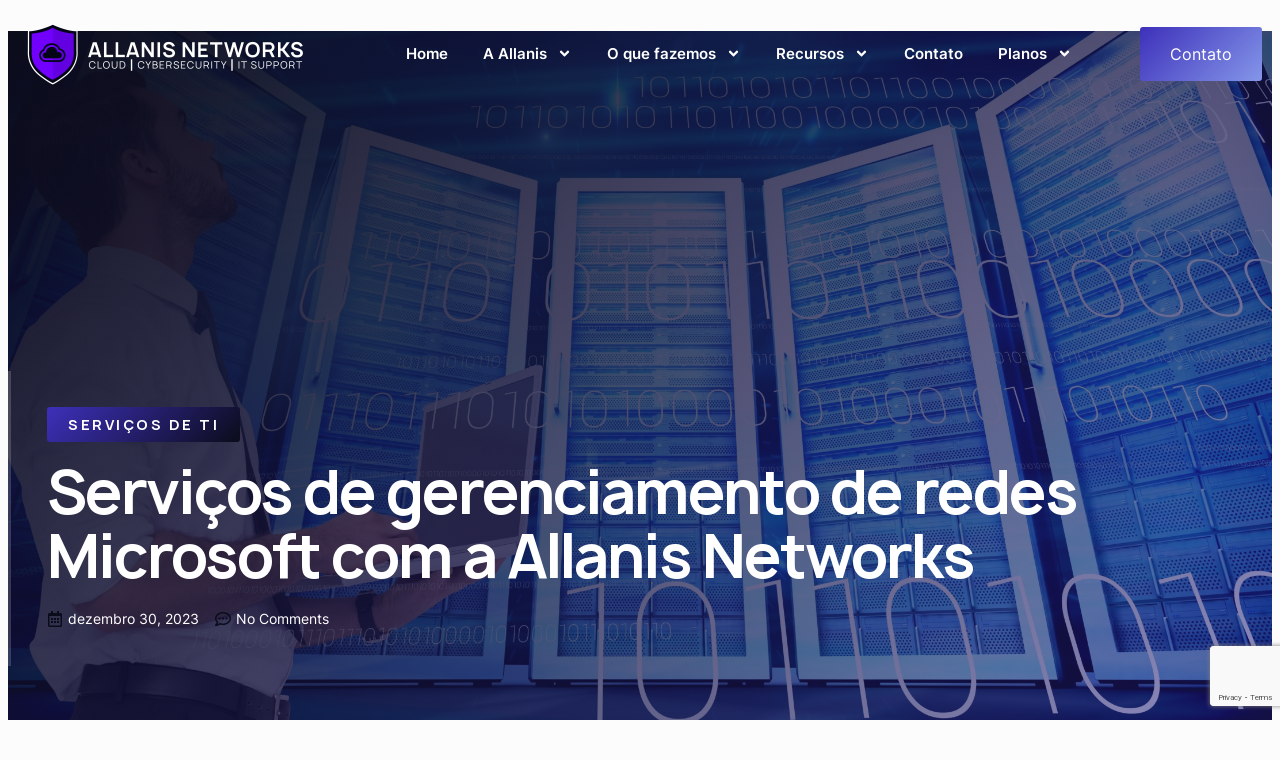

--- FILE ---
content_type: text/html; charset=UTF-8
request_url: https://allanisnetworks.com/servicos-de-gerenciamento-de-redes-microsoft-com-a-allanis-networks/
body_size: 31966
content:
<!DOCTYPE html>
<html lang="pt-BR">
<head>
	<meta charset="UTF-8">
	<meta name="viewport" content="width=device-width, initial-scale=1.0, viewport-fit=cover" />			<title>
			Serviços de gerenciamento de redes Microsoft com a Allanis Networks - Allanis Networks		</title>
		<meta name="viewport" content="width=device-width, initial-scale=1" />
<meta name='robots' content='index, follow, max-image-preview:large, max-snippet:-1, max-video-preview:-1' />

	<!-- This site is optimized with the Yoast SEO Premium plugin v21.7 (Yoast SEO v21.7) - https://yoast.com/wordpress/plugins/seo/ -->
	<meta name="description" content="No mundo empresarial moderno, o gerenciamento de redes eficaz dos sistemas tornou-se uma necessidade imperativa. A Allanis Networks..." />
	<link rel="canonical" href="https://allanisnetworks.com/servicos-de-gerenciamento-de-redes-microsoft-com-a-allanis-networks/" />
	<meta property="og:locale" content="pt_BR" />
	<meta property="og:type" content="article" />
	<meta property="og:title" content="Serviços de gerenciamento de redes Microsoft com a Allanis Networks" />
	<meta property="og:description" content="No mundo empresarial moderno, o gerenciamento de redes eficaz dos sistemas tornou-se uma necessidade imperativa. A Allanis Networks..." />
	<meta property="og:url" content="https://allanisnetworks.com/servicos-de-gerenciamento-de-redes-microsoft-com-a-allanis-networks/" />
	<meta property="og:site_name" content="Allanis Networks" />
	<meta property="article:published_time" content="2023-12-30T19:59:22+00:00" />
	<meta property="article:modified_time" content="2024-02-27T14:19:45+00:00" />
	<meta property="og:image" content="https://allanisnetworks.com/wp-content/uploads/2023/12/empresario-sofisticado-em-pe-usando-um-laptop-contra-a-imagem-composta-da-sala-do-servidor-min-scaled.jpg" />
	<meta property="og:image:width" content="2560" />
	<meta property="og:image:height" content="1260" />
	<meta property="og:image:type" content="image/jpeg" />
	<meta name="author" content="Allanis Networks" />
	<meta name="twitter:card" content="summary_large_image" />
	<meta name="twitter:label1" content="Escrito por" />
	<meta name="twitter:data1" content="Allanis Networks" />
	<meta name="twitter:label2" content="Est. tempo de leitura" />
	<meta name="twitter:data2" content="17 minutos" />
	<script type="application/ld+json" class="yoast-schema-graph">{"@context":"https://schema.org","@graph":[{"@type":"WebPage","@id":"https://allanisnetworks.com/servicos-de-gerenciamento-de-redes-microsoft-com-a-allanis-networks/","url":"https://allanisnetworks.com/servicos-de-gerenciamento-de-redes-microsoft-com-a-allanis-networks/","name":"Serviços de gerenciamento de redes Microsoft com a Allanis Networks - Allanis Networks","isPartOf":{"@id":"https://allanisnetworks.com/#website"},"primaryImageOfPage":{"@id":"https://allanisnetworks.com/servicos-de-gerenciamento-de-redes-microsoft-com-a-allanis-networks/#primaryimage"},"image":{"@id":"https://allanisnetworks.com/servicos-de-gerenciamento-de-redes-microsoft-com-a-allanis-networks/#primaryimage"},"thumbnailUrl":"https://allanisnetworks.com/wp-content/uploads/2023/12/empresario-sofisticado-em-pe-usando-um-laptop-contra-a-imagem-composta-da-sala-do-servidor-min-scaled.jpg","datePublished":"2023-12-30T19:59:22+00:00","dateModified":"2024-02-27T14:19:45+00:00","author":{"@id":"https://allanisnetworks.com/#/schema/person/dbf8d56252063191672297c92110fbf4"},"description":"No mundo empresarial moderno, o gerenciamento de redes eficaz dos sistemas tornou-se uma necessidade imperativa. A Allanis Networks...","breadcrumb":{"@id":"https://allanisnetworks.com/servicos-de-gerenciamento-de-redes-microsoft-com-a-allanis-networks/#breadcrumb"},"inLanguage":"pt-BR","potentialAction":[{"@type":"ReadAction","target":["https://allanisnetworks.com/servicos-de-gerenciamento-de-redes-microsoft-com-a-allanis-networks/"]}]},{"@type":"ImageObject","inLanguage":"pt-BR","@id":"https://allanisnetworks.com/servicos-de-gerenciamento-de-redes-microsoft-com-a-allanis-networks/#primaryimage","url":"https://allanisnetworks.com/wp-content/uploads/2023/12/empresario-sofisticado-em-pe-usando-um-laptop-contra-a-imagem-composta-da-sala-do-servidor-min-scaled.jpg","contentUrl":"https://allanisnetworks.com/wp-content/uploads/2023/12/empresario-sofisticado-em-pe-usando-um-laptop-contra-a-imagem-composta-da-sala-do-servidor-min-scaled.jpg","width":2560,"height":1260},{"@type":"BreadcrumbList","@id":"https://allanisnetworks.com/servicos-de-gerenciamento-de-redes-microsoft-com-a-allanis-networks/#breadcrumb","itemListElement":[{"@type":"ListItem","position":1,"name":"Home","item":"https://allanisnetworks.com/"},{"@type":"ListItem","position":2,"name":"Blog","item":"https://allanisnetworks.com/blog/"},{"@type":"ListItem","position":3,"name":"Serviços de gerenciamento de redes Microsoft com a Allanis Networks"}]},{"@type":"WebSite","@id":"https://allanisnetworks.com/#website","url":"https://allanisnetworks.com/","name":"Allanis Networks","description":"","potentialAction":[{"@type":"SearchAction","target":{"@type":"EntryPoint","urlTemplate":"https://allanisnetworks.com/?s={search_term_string}"},"query-input":"required name=search_term_string"}],"inLanguage":"pt-BR"},{"@type":"Person","@id":"https://allanisnetworks.com/#/schema/person/dbf8d56252063191672297c92110fbf4","name":"Allanis Networks","image":{"@type":"ImageObject","inLanguage":"pt-BR","@id":"https://allanisnetworks.com/#/schema/person/image/","url":"https://secure.gravatar.com/avatar/6e89435c8d78562d1a6cbb9a56b8e276bbc98ca7b861358f4a9e94f9c753b63e?s=96&d=mm&r=g","contentUrl":"https://secure.gravatar.com/avatar/6e89435c8d78562d1a6cbb9a56b8e276bbc98ca7b861358f4a9e94f9c753b63e?s=96&d=mm&r=g","caption":"Allanis Networks"},"sameAs":["https://allanisnetworks.com"],"url":"https://allanisnetworks.com/author/allanisnetworks/"}]}</script>
	<!-- / Yoast SEO Premium plugin. -->


<title>Serviços de gerenciamento de redes Microsoft com a Allanis Networks - Allanis Networks</title>
<link rel="alternate" type="application/rss+xml" title="Feed para Allanis Networks &raquo;" href="https://allanisnetworks.com/feed/" />
<link rel="alternate" type="application/rss+xml" title="Feed de comentários para Allanis Networks &raquo;" href="https://allanisnetworks.com/comments/feed/" />
<link rel="alternate" type="application/rss+xml" title="Feed de comentários para Allanis Networks &raquo; Serviços de gerenciamento de redes Microsoft com a Allanis Networks" href="https://allanisnetworks.com/servicos-de-gerenciamento-de-redes-microsoft-com-a-allanis-networks/feed/" />
<link rel="alternate" title="oEmbed (JSON)" type="application/json+oembed" href="https://allanisnetworks.com/wp-json/oembed/1.0/embed?url=https%3A%2F%2Fallanisnetworks.com%2Fservicos-de-gerenciamento-de-redes-microsoft-com-a-allanis-networks%2F" />
<link rel="alternate" title="oEmbed (XML)" type="text/xml+oembed" href="https://allanisnetworks.com/wp-json/oembed/1.0/embed?url=https%3A%2F%2Fallanisnetworks.com%2Fservicos-de-gerenciamento-de-redes-microsoft-com-a-allanis-networks%2F&#038;format=xml" />
<style id='wp-img-auto-sizes-contain-inline-css'>
img:is([sizes=auto i],[sizes^="auto," i]){contain-intrinsic-size:3000px 1500px}
/*# sourceURL=wp-img-auto-sizes-contain-inline-css */
</style>
<style id='wp-emoji-styles-inline-css'>

	img.wp-smiley, img.emoji {
		display: inline !important;
		border: none !important;
		box-shadow: none !important;
		height: 1em !important;
		width: 1em !important;
		margin: 0 0.07em !important;
		vertical-align: -0.1em !important;
		background: none !important;
		padding: 0 !important;
	}
/*# sourceURL=wp-emoji-styles-inline-css */
</style>
<style id='wp-block-library-inline-css'>
:root{--wp-block-synced-color:#7a00df;--wp-block-synced-color--rgb:122,0,223;--wp-bound-block-color:var(--wp-block-synced-color);--wp-editor-canvas-background:#ddd;--wp-admin-theme-color:#007cba;--wp-admin-theme-color--rgb:0,124,186;--wp-admin-theme-color-darker-10:#006ba1;--wp-admin-theme-color-darker-10--rgb:0,107,160.5;--wp-admin-theme-color-darker-20:#005a87;--wp-admin-theme-color-darker-20--rgb:0,90,135;--wp-admin-border-width-focus:2px}@media (min-resolution:192dpi){:root{--wp-admin-border-width-focus:1.5px}}.wp-element-button{cursor:pointer}:root .has-very-light-gray-background-color{background-color:#eee}:root .has-very-dark-gray-background-color{background-color:#313131}:root .has-very-light-gray-color{color:#eee}:root .has-very-dark-gray-color{color:#313131}:root .has-vivid-green-cyan-to-vivid-cyan-blue-gradient-background{background:linear-gradient(135deg,#00d084,#0693e3)}:root .has-purple-crush-gradient-background{background:linear-gradient(135deg,#34e2e4,#4721fb 50%,#ab1dfe)}:root .has-hazy-dawn-gradient-background{background:linear-gradient(135deg,#faaca8,#dad0ec)}:root .has-subdued-olive-gradient-background{background:linear-gradient(135deg,#fafae1,#67a671)}:root .has-atomic-cream-gradient-background{background:linear-gradient(135deg,#fdd79a,#004a59)}:root .has-nightshade-gradient-background{background:linear-gradient(135deg,#330968,#31cdcf)}:root .has-midnight-gradient-background{background:linear-gradient(135deg,#020381,#2874fc)}:root{--wp--preset--font-size--normal:16px;--wp--preset--font-size--huge:42px}.has-regular-font-size{font-size:1em}.has-larger-font-size{font-size:2.625em}.has-normal-font-size{font-size:var(--wp--preset--font-size--normal)}.has-huge-font-size{font-size:var(--wp--preset--font-size--huge)}.has-text-align-center{text-align:center}.has-text-align-left{text-align:left}.has-text-align-right{text-align:right}.has-fit-text{white-space:nowrap!important}#end-resizable-editor-section{display:none}.aligncenter{clear:both}.items-justified-left{justify-content:flex-start}.items-justified-center{justify-content:center}.items-justified-right{justify-content:flex-end}.items-justified-space-between{justify-content:space-between}.screen-reader-text{border:0;clip-path:inset(50%);height:1px;margin:-1px;overflow:hidden;padding:0;position:absolute;width:1px;word-wrap:normal!important}.screen-reader-text:focus{background-color:#ddd;clip-path:none;color:#444;display:block;font-size:1em;height:auto;left:5px;line-height:normal;padding:15px 23px 14px;text-decoration:none;top:5px;width:auto;z-index:100000}html :where(.has-border-color){border-style:solid}html :where([style*=border-top-color]){border-top-style:solid}html :where([style*=border-right-color]){border-right-style:solid}html :where([style*=border-bottom-color]){border-bottom-style:solid}html :where([style*=border-left-color]){border-left-style:solid}html :where([style*=border-width]){border-style:solid}html :where([style*=border-top-width]){border-top-style:solid}html :where([style*=border-right-width]){border-right-style:solid}html :where([style*=border-bottom-width]){border-bottom-style:solid}html :where([style*=border-left-width]){border-left-style:solid}html :where(img[class*=wp-image-]){height:auto;max-width:100%}:where(figure){margin:0 0 1em}html :where(.is-position-sticky){--wp-admin--admin-bar--position-offset:var(--wp-admin--admin-bar--height,0px)}@media screen and (max-width:600px){html :where(.is-position-sticky){--wp-admin--admin-bar--position-offset:0px}}
/*# sourceURL=/wp-includes/css/dist/block-library/common.min.css */
</style>
<style id='global-styles-inline-css'>
:root{--wp--preset--aspect-ratio--square: 1;--wp--preset--aspect-ratio--4-3: 4/3;--wp--preset--aspect-ratio--3-4: 3/4;--wp--preset--aspect-ratio--3-2: 3/2;--wp--preset--aspect-ratio--2-3: 2/3;--wp--preset--aspect-ratio--16-9: 16/9;--wp--preset--aspect-ratio--9-16: 9/16;--wp--preset--color--black: #000000;--wp--preset--color--cyan-bluish-gray: #abb8c3;--wp--preset--color--white: #ffffff;--wp--preset--color--pale-pink: #f78da7;--wp--preset--color--vivid-red: #cf2e2e;--wp--preset--color--luminous-vivid-orange: #ff6900;--wp--preset--color--luminous-vivid-amber: #fcb900;--wp--preset--color--light-green-cyan: #7bdcb5;--wp--preset--color--vivid-green-cyan: #00d084;--wp--preset--color--pale-cyan-blue: #8ed1fc;--wp--preset--color--vivid-cyan-blue: #0693e3;--wp--preset--color--vivid-purple: #9b51e0;--wp--preset--color--base: #ffffff;--wp--preset--color--contrast: #000000;--wp--preset--color--primary: #9DFF20;--wp--preset--color--secondary: #345C00;--wp--preset--color--tertiary: #F6F6F6;--wp--preset--gradient--vivid-cyan-blue-to-vivid-purple: linear-gradient(135deg,rgb(6,147,227) 0%,rgb(155,81,224) 100%);--wp--preset--gradient--light-green-cyan-to-vivid-green-cyan: linear-gradient(135deg,rgb(122,220,180) 0%,rgb(0,208,130) 100%);--wp--preset--gradient--luminous-vivid-amber-to-luminous-vivid-orange: linear-gradient(135deg,rgb(252,185,0) 0%,rgb(255,105,0) 100%);--wp--preset--gradient--luminous-vivid-orange-to-vivid-red: linear-gradient(135deg,rgb(255,105,0) 0%,rgb(207,46,46) 100%);--wp--preset--gradient--very-light-gray-to-cyan-bluish-gray: linear-gradient(135deg,rgb(238,238,238) 0%,rgb(169,184,195) 100%);--wp--preset--gradient--cool-to-warm-spectrum: linear-gradient(135deg,rgb(74,234,220) 0%,rgb(151,120,209) 20%,rgb(207,42,186) 40%,rgb(238,44,130) 60%,rgb(251,105,98) 80%,rgb(254,248,76) 100%);--wp--preset--gradient--blush-light-purple: linear-gradient(135deg,rgb(255,206,236) 0%,rgb(152,150,240) 100%);--wp--preset--gradient--blush-bordeaux: linear-gradient(135deg,rgb(254,205,165) 0%,rgb(254,45,45) 50%,rgb(107,0,62) 100%);--wp--preset--gradient--luminous-dusk: linear-gradient(135deg,rgb(255,203,112) 0%,rgb(199,81,192) 50%,rgb(65,88,208) 100%);--wp--preset--gradient--pale-ocean: linear-gradient(135deg,rgb(255,245,203) 0%,rgb(182,227,212) 50%,rgb(51,167,181) 100%);--wp--preset--gradient--electric-grass: linear-gradient(135deg,rgb(202,248,128) 0%,rgb(113,206,126) 100%);--wp--preset--gradient--midnight: linear-gradient(135deg,rgb(2,3,129) 0%,rgb(40,116,252) 100%);--wp--preset--font-size--small: clamp(0.875rem, 0.875rem + ((1vw - 0.2rem) * 0.227), 1rem);--wp--preset--font-size--medium: clamp(1rem, 1rem + ((1vw - 0.2rem) * 0.227), 1.125rem);--wp--preset--font-size--large: clamp(1.75rem, 1.75rem + ((1vw - 0.2rem) * 0.227), 1.875rem);--wp--preset--font-size--x-large: 2.25rem;--wp--preset--font-size--xx-large: clamp(4rem, 4rem + ((1vw - 0.2rem) * 10.909), 10rem);--wp--preset--font-family--dm-sans: "DM Sans", sans-serif;--wp--preset--font-family--ibm-plex-mono: 'IBM Plex Mono', monospace;--wp--preset--font-family--inter: "Inter", sans-serif;--wp--preset--font-family--system-font: -apple-system,BlinkMacSystemFont,"Segoe UI",Roboto,Oxygen-Sans,Ubuntu,Cantarell,"Helvetica Neue",sans-serif;--wp--preset--font-family--source-serif-pro: "Source Serif Pro", serif;--wp--preset--spacing--20: 0.44rem;--wp--preset--spacing--30: clamp(1.5rem, 5vw, 2rem);--wp--preset--spacing--40: clamp(1.8rem, 1.8rem + ((1vw - 0.48rem) * 2.885), 3rem);--wp--preset--spacing--50: clamp(2.5rem, 8vw, 4.5rem);--wp--preset--spacing--60: clamp(3.75rem, 10vw, 7rem);--wp--preset--spacing--70: clamp(5rem, 5.25rem + ((1vw - 0.48rem) * 9.096), 8rem);--wp--preset--spacing--80: clamp(7rem, 14vw, 11rem);--wp--preset--shadow--natural: 6px 6px 9px rgba(0, 0, 0, 0.2);--wp--preset--shadow--deep: 12px 12px 50px rgba(0, 0, 0, 0.4);--wp--preset--shadow--sharp: 6px 6px 0px rgba(0, 0, 0, 0.2);--wp--preset--shadow--outlined: 6px 6px 0px -3px rgb(255, 255, 255), 6px 6px rgb(0, 0, 0);--wp--preset--shadow--crisp: 6px 6px 0px rgb(0, 0, 0);}:root { --wp--style--global--content-size: 650px;--wp--style--global--wide-size: 1200px; }:where(body) { margin: 0; }.wp-site-blocks { padding-top: var(--wp--style--root--padding-top); padding-bottom: var(--wp--style--root--padding-bottom); }.has-global-padding { padding-right: var(--wp--style--root--padding-right); padding-left: var(--wp--style--root--padding-left); }.has-global-padding > .alignfull { margin-right: calc(var(--wp--style--root--padding-right) * -1); margin-left: calc(var(--wp--style--root--padding-left) * -1); }.has-global-padding :where(:not(.alignfull.is-layout-flow) > .has-global-padding:not(.wp-block-block, .alignfull)) { padding-right: 0; padding-left: 0; }.has-global-padding :where(:not(.alignfull.is-layout-flow) > .has-global-padding:not(.wp-block-block, .alignfull)) > .alignfull { margin-left: 0; margin-right: 0; }.wp-site-blocks > .alignleft { float: left; margin-right: 2em; }.wp-site-blocks > .alignright { float: right; margin-left: 2em; }.wp-site-blocks > .aligncenter { justify-content: center; margin-left: auto; margin-right: auto; }:where(.wp-site-blocks) > * { margin-block-start: 1.5rem; margin-block-end: 0; }:where(.wp-site-blocks) > :first-child { margin-block-start: 0; }:where(.wp-site-blocks) > :last-child { margin-block-end: 0; }:root { --wp--style--block-gap: 1.5rem; }:root :where(.is-layout-flow) > :first-child{margin-block-start: 0;}:root :where(.is-layout-flow) > :last-child{margin-block-end: 0;}:root :where(.is-layout-flow) > *{margin-block-start: 1.5rem;margin-block-end: 0;}:root :where(.is-layout-constrained) > :first-child{margin-block-start: 0;}:root :where(.is-layout-constrained) > :last-child{margin-block-end: 0;}:root :where(.is-layout-constrained) > *{margin-block-start: 1.5rem;margin-block-end: 0;}:root :where(.is-layout-flex){gap: 1.5rem;}:root :where(.is-layout-grid){gap: 1.5rem;}.is-layout-flow > .alignleft{float: left;margin-inline-start: 0;margin-inline-end: 2em;}.is-layout-flow > .alignright{float: right;margin-inline-start: 2em;margin-inline-end: 0;}.is-layout-flow > .aligncenter{margin-left: auto !important;margin-right: auto !important;}.is-layout-constrained > .alignleft{float: left;margin-inline-start: 0;margin-inline-end: 2em;}.is-layout-constrained > .alignright{float: right;margin-inline-start: 2em;margin-inline-end: 0;}.is-layout-constrained > .aligncenter{margin-left: auto !important;margin-right: auto !important;}.is-layout-constrained > :where(:not(.alignleft):not(.alignright):not(.alignfull)){max-width: var(--wp--style--global--content-size);margin-left: auto !important;margin-right: auto !important;}.is-layout-constrained > .alignwide{max-width: var(--wp--style--global--wide-size);}body .is-layout-flex{display: flex;}.is-layout-flex{flex-wrap: wrap;align-items: center;}.is-layout-flex > :is(*, div){margin: 0;}body .is-layout-grid{display: grid;}.is-layout-grid > :is(*, div){margin: 0;}body{background-color: var(--wp--preset--color--base);color: var(--wp--preset--color--contrast);font-family: var(--wp--preset--font-family--system-font);font-size: var(--wp--preset--font-size--medium);line-height: 1.6;--wp--style--root--padding-top: var(--wp--preset--spacing--40);--wp--style--root--padding-right: var(--wp--preset--spacing--30);--wp--style--root--padding-bottom: var(--wp--preset--spacing--40);--wp--style--root--padding-left: var(--wp--preset--spacing--30);}a:where(:not(.wp-element-button)){color: var(--wp--preset--color--contrast);text-decoration: underline;}:root :where(a:where(:not(.wp-element-button)):hover){text-decoration: none;}:root :where(a:where(:not(.wp-element-button)):focus){text-decoration: underline dashed;}:root :where(a:where(:not(.wp-element-button)):active){color: var(--wp--preset--color--secondary);text-decoration: none;}h1, h2, h3, h4, h5, h6{font-weight: 400;line-height: 1.4;}h1{font-size: clamp(2.032rem, 2.032rem + ((1vw - 0.2rem) * 2.896), 3.625rem);line-height: 1.2;}h2{font-size: clamp(2.625rem, calc(2.625rem + ((1vw - 0.48rem) * 8.4135)), 3.25rem);line-height: 1.2;}h3{font-size: var(--wp--preset--font-size--x-large);}h4{font-size: var(--wp--preset--font-size--large);}h5{font-size: var(--wp--preset--font-size--medium);font-weight: 700;text-transform: uppercase;}h6{font-size: var(--wp--preset--font-size--medium);text-transform: uppercase;}:root :where(.wp-element-button, .wp-block-button__link){background-color: var(--wp--preset--color--primary);border-radius: 0;border-width: 0;color: var(--wp--preset--color--contrast);font-family: inherit;font-size: inherit;font-style: inherit;font-weight: inherit;letter-spacing: inherit;line-height: inherit;padding-top: calc(0.667em + 2px);padding-right: calc(1.333em + 2px);padding-bottom: calc(0.667em + 2px);padding-left: calc(1.333em + 2px);text-decoration: none;text-transform: inherit;}:root :where(.wp-element-button:visited, .wp-block-button__link:visited){color: var(--wp--preset--color--contrast);}:root :where(.wp-element-button:hover, .wp-block-button__link:hover){background-color: var(--wp--preset--color--contrast);color: var(--wp--preset--color--base);}:root :where(.wp-element-button:focus, .wp-block-button__link:focus){background-color: var(--wp--preset--color--contrast);color: var(--wp--preset--color--base);}:root :where(.wp-element-button:active, .wp-block-button__link:active){background-color: var(--wp--preset--color--secondary);color: var(--wp--preset--color--base);}.has-black-color{color: var(--wp--preset--color--black) !important;}.has-cyan-bluish-gray-color{color: var(--wp--preset--color--cyan-bluish-gray) !important;}.has-white-color{color: var(--wp--preset--color--white) !important;}.has-pale-pink-color{color: var(--wp--preset--color--pale-pink) !important;}.has-vivid-red-color{color: var(--wp--preset--color--vivid-red) !important;}.has-luminous-vivid-orange-color{color: var(--wp--preset--color--luminous-vivid-orange) !important;}.has-luminous-vivid-amber-color{color: var(--wp--preset--color--luminous-vivid-amber) !important;}.has-light-green-cyan-color{color: var(--wp--preset--color--light-green-cyan) !important;}.has-vivid-green-cyan-color{color: var(--wp--preset--color--vivid-green-cyan) !important;}.has-pale-cyan-blue-color{color: var(--wp--preset--color--pale-cyan-blue) !important;}.has-vivid-cyan-blue-color{color: var(--wp--preset--color--vivid-cyan-blue) !important;}.has-vivid-purple-color{color: var(--wp--preset--color--vivid-purple) !important;}.has-base-color{color: var(--wp--preset--color--base) !important;}.has-contrast-color{color: var(--wp--preset--color--contrast) !important;}.has-primary-color{color: var(--wp--preset--color--primary) !important;}.has-secondary-color{color: var(--wp--preset--color--secondary) !important;}.has-tertiary-color{color: var(--wp--preset--color--tertiary) !important;}.has-black-background-color{background-color: var(--wp--preset--color--black) !important;}.has-cyan-bluish-gray-background-color{background-color: var(--wp--preset--color--cyan-bluish-gray) !important;}.has-white-background-color{background-color: var(--wp--preset--color--white) !important;}.has-pale-pink-background-color{background-color: var(--wp--preset--color--pale-pink) !important;}.has-vivid-red-background-color{background-color: var(--wp--preset--color--vivid-red) !important;}.has-luminous-vivid-orange-background-color{background-color: var(--wp--preset--color--luminous-vivid-orange) !important;}.has-luminous-vivid-amber-background-color{background-color: var(--wp--preset--color--luminous-vivid-amber) !important;}.has-light-green-cyan-background-color{background-color: var(--wp--preset--color--light-green-cyan) !important;}.has-vivid-green-cyan-background-color{background-color: var(--wp--preset--color--vivid-green-cyan) !important;}.has-pale-cyan-blue-background-color{background-color: var(--wp--preset--color--pale-cyan-blue) !important;}.has-vivid-cyan-blue-background-color{background-color: var(--wp--preset--color--vivid-cyan-blue) !important;}.has-vivid-purple-background-color{background-color: var(--wp--preset--color--vivid-purple) !important;}.has-base-background-color{background-color: var(--wp--preset--color--base) !important;}.has-contrast-background-color{background-color: var(--wp--preset--color--contrast) !important;}.has-primary-background-color{background-color: var(--wp--preset--color--primary) !important;}.has-secondary-background-color{background-color: var(--wp--preset--color--secondary) !important;}.has-tertiary-background-color{background-color: var(--wp--preset--color--tertiary) !important;}.has-black-border-color{border-color: var(--wp--preset--color--black) !important;}.has-cyan-bluish-gray-border-color{border-color: var(--wp--preset--color--cyan-bluish-gray) !important;}.has-white-border-color{border-color: var(--wp--preset--color--white) !important;}.has-pale-pink-border-color{border-color: var(--wp--preset--color--pale-pink) !important;}.has-vivid-red-border-color{border-color: var(--wp--preset--color--vivid-red) !important;}.has-luminous-vivid-orange-border-color{border-color: var(--wp--preset--color--luminous-vivid-orange) !important;}.has-luminous-vivid-amber-border-color{border-color: var(--wp--preset--color--luminous-vivid-amber) !important;}.has-light-green-cyan-border-color{border-color: var(--wp--preset--color--light-green-cyan) !important;}.has-vivid-green-cyan-border-color{border-color: var(--wp--preset--color--vivid-green-cyan) !important;}.has-pale-cyan-blue-border-color{border-color: var(--wp--preset--color--pale-cyan-blue) !important;}.has-vivid-cyan-blue-border-color{border-color: var(--wp--preset--color--vivid-cyan-blue) !important;}.has-vivid-purple-border-color{border-color: var(--wp--preset--color--vivid-purple) !important;}.has-base-border-color{border-color: var(--wp--preset--color--base) !important;}.has-contrast-border-color{border-color: var(--wp--preset--color--contrast) !important;}.has-primary-border-color{border-color: var(--wp--preset--color--primary) !important;}.has-secondary-border-color{border-color: var(--wp--preset--color--secondary) !important;}.has-tertiary-border-color{border-color: var(--wp--preset--color--tertiary) !important;}.has-vivid-cyan-blue-to-vivid-purple-gradient-background{background: var(--wp--preset--gradient--vivid-cyan-blue-to-vivid-purple) !important;}.has-light-green-cyan-to-vivid-green-cyan-gradient-background{background: var(--wp--preset--gradient--light-green-cyan-to-vivid-green-cyan) !important;}.has-luminous-vivid-amber-to-luminous-vivid-orange-gradient-background{background: var(--wp--preset--gradient--luminous-vivid-amber-to-luminous-vivid-orange) !important;}.has-luminous-vivid-orange-to-vivid-red-gradient-background{background: var(--wp--preset--gradient--luminous-vivid-orange-to-vivid-red) !important;}.has-very-light-gray-to-cyan-bluish-gray-gradient-background{background: var(--wp--preset--gradient--very-light-gray-to-cyan-bluish-gray) !important;}.has-cool-to-warm-spectrum-gradient-background{background: var(--wp--preset--gradient--cool-to-warm-spectrum) !important;}.has-blush-light-purple-gradient-background{background: var(--wp--preset--gradient--blush-light-purple) !important;}.has-blush-bordeaux-gradient-background{background: var(--wp--preset--gradient--blush-bordeaux) !important;}.has-luminous-dusk-gradient-background{background: var(--wp--preset--gradient--luminous-dusk) !important;}.has-pale-ocean-gradient-background{background: var(--wp--preset--gradient--pale-ocean) !important;}.has-electric-grass-gradient-background{background: var(--wp--preset--gradient--electric-grass) !important;}.has-midnight-gradient-background{background: var(--wp--preset--gradient--midnight) !important;}.has-small-font-size{font-size: var(--wp--preset--font-size--small) !important;}.has-medium-font-size{font-size: var(--wp--preset--font-size--medium) !important;}.has-large-font-size{font-size: var(--wp--preset--font-size--large) !important;}.has-x-large-font-size{font-size: var(--wp--preset--font-size--x-large) !important;}.has-xx-large-font-size{font-size: var(--wp--preset--font-size--xx-large) !important;}.has-dm-sans-font-family{font-family: var(--wp--preset--font-family--dm-sans) !important;}.has-ibm-plex-mono-font-family{font-family: var(--wp--preset--font-family--ibm-plex-mono) !important;}.has-inter-font-family{font-family: var(--wp--preset--font-family--inter) !important;}.has-system-font-font-family{font-family: var(--wp--preset--font-family--system-font) !important;}.has-source-serif-pro-font-family{font-family: var(--wp--preset--font-family--source-serif-pro) !important;}
/*# sourceURL=global-styles-inline-css */
</style>
<style id='wp-block-template-skip-link-inline-css'>

		.skip-link.screen-reader-text {
			border: 0;
			clip-path: inset(50%);
			height: 1px;
			margin: -1px;
			overflow: hidden;
			padding: 0;
			position: absolute !important;
			width: 1px;
			word-wrap: normal !important;
		}

		.skip-link.screen-reader-text:focus {
			background-color: #eee;
			clip-path: none;
			color: #444;
			display: block;
			font-size: 1em;
			height: auto;
			left: 5px;
			line-height: normal;
			padding: 15px 23px 14px;
			text-decoration: none;
			top: 5px;
			width: auto;
			z-index: 100000;
		}
/*# sourceURL=wp-block-template-skip-link-inline-css */
</style>
<link rel='stylesheet' id='table-addons-for-elementor-css' href='https://allanisnetworks.com/wp-content/plugins/table-addons-for-elementor/public/css/table-addons-for-elementor-public.css?ver=2.1.3' media='all' />
<link rel='stylesheet' id='elementor-frontend-css' href='https://allanisnetworks.com/wp-content/plugins/elementor/assets/css/frontend-lite.min.css?ver=3.18.3' media='all' />
<style id='elementor-frontend-inline-css'>
.elementor-83 .elementor-element.elementor-element-2dbbdff7:not(.elementor-motion-effects-element-type-background), .elementor-83 .elementor-element.elementor-element-2dbbdff7 > .elementor-motion-effects-container > .elementor-motion-effects-layer{background-image:url("https://allanisnetworks.com/wp-content/uploads/2023/12/empresario-sofisticado-em-pe-usando-um-laptop-contra-a-imagem-composta-da-sala-do-servidor-min-scaled.jpg");}
/*# sourceURL=elementor-frontend-inline-css */
</style>
<link rel='stylesheet' id='swiper-css' href='https://allanisnetworks.com/wp-content/plugins/elementor/assets/lib/swiper/v8/css/swiper.min.css?ver=8.4.5' media='all' />
<link rel='stylesheet' id='elementor-post-8-css' href='https://allanisnetworks.com/wp-content/uploads/elementor/css/post-8.css?ver=1730238428' media='all' />
<link rel='stylesheet' id='elementor-pro-css' href='https://allanisnetworks.com/wp-content/plugins/elementor-pro/assets/css/frontend-lite.min.css?ver=3.18.2' media='all' />
<link rel='stylesheet' id='elementor-post-793-css' href='https://allanisnetworks.com/wp-content/uploads/elementor/css/post-793.css?ver=1730397070' media='all' />
<link rel='stylesheet' id='elementor-post-90-css' href='https://allanisnetworks.com/wp-content/uploads/elementor/css/post-90.css?ver=1746800028' media='all' />
<link rel='stylesheet' id='elementor-post-87-css' href='https://allanisnetworks.com/wp-content/uploads/elementor/css/post-87.css?ver=1746800072' media='all' />
<link rel='stylesheet' id='elementor-post-83-css' href='https://allanisnetworks.com/wp-content/uploads/elementor/css/post-83.css?ver=1730241477' media='all' />
<link rel='stylesheet' id='google-fonts-1-css' href='https://fonts.googleapis.com/css?family=Almarai%3A100%2C100italic%2C200%2C200italic%2C300%2C300italic%2C400%2C400italic%2C500%2C500italic%2C600%2C600italic%2C700%2C700italic%2C800%2C800italic%2C900%2C900italic%7CInter%3A100%2C100italic%2C200%2C200italic%2C300%2C300italic%2C400%2C400italic%2C500%2C500italic%2C600%2C600italic%2C700%2C700italic%2C800%2C800italic%2C900%2C900italic&#038;display=swap&#038;ver=6.9' media='all' />
<link rel="preconnect" href="https://fonts.gstatic.com/" crossorigin><link rel="https://api.w.org/" href="https://allanisnetworks.com/wp-json/" /><link rel="alternate" title="JSON" type="application/json" href="https://allanisnetworks.com/wp-json/wp/v2/posts/793" /><link rel="EditURI" type="application/rsd+xml" title="RSD" href="https://allanisnetworks.com/xmlrpc.php?rsd" />
<link rel='shortlink' href='https://allanisnetworks.com/?p=793' />
<meta name="generator" content="Elementor 3.18.3; features: e_dom_optimization, e_optimized_assets_loading, e_optimized_css_loading, e_font_icon_svg, additional_custom_breakpoints, block_editor_assets_optimize, e_image_loading_optimization; settings: css_print_method-external, google_font-enabled, font_display-swap">
<style class='wp-fonts-local'>
@font-face{font-family:"DM Sans";font-style:normal;font-weight:400;font-display:fallback;src:url('https://allanisnetworks.com/wp-content/themes/twentytwentythree/assets/fonts/dm-sans/DMSans-Regular.woff2') format('woff2');font-stretch:normal;}
@font-face{font-family:"DM Sans";font-style:italic;font-weight:400;font-display:fallback;src:url('https://allanisnetworks.com/wp-content/themes/twentytwentythree/assets/fonts/dm-sans/DMSans-Regular-Italic.woff2') format('woff2');font-stretch:normal;}
@font-face{font-family:"DM Sans";font-style:normal;font-weight:700;font-display:fallback;src:url('https://allanisnetworks.com/wp-content/themes/twentytwentythree/assets/fonts/dm-sans/DMSans-Bold.woff2') format('woff2');font-stretch:normal;}
@font-face{font-family:"DM Sans";font-style:italic;font-weight:700;font-display:fallback;src:url('https://allanisnetworks.com/wp-content/themes/twentytwentythree/assets/fonts/dm-sans/DMSans-Bold-Italic.woff2') format('woff2');font-stretch:normal;}
@font-face{font-family:"IBM Plex Mono";font-style:normal;font-weight:300;font-display:block;src:url('https://allanisnetworks.com/wp-content/themes/twentytwentythree/assets/fonts/ibm-plex-mono/IBMPlexMono-Light.woff2') format('woff2');font-stretch:normal;}
@font-face{font-family:"IBM Plex Mono";font-style:normal;font-weight:400;font-display:block;src:url('https://allanisnetworks.com/wp-content/themes/twentytwentythree/assets/fonts/ibm-plex-mono/IBMPlexMono-Regular.woff2') format('woff2');font-stretch:normal;}
@font-face{font-family:"IBM Plex Mono";font-style:italic;font-weight:400;font-display:block;src:url('https://allanisnetworks.com/wp-content/themes/twentytwentythree/assets/fonts/ibm-plex-mono/IBMPlexMono-Italic.woff2') format('woff2');font-stretch:normal;}
@font-face{font-family:"IBM Plex Mono";font-style:normal;font-weight:700;font-display:block;src:url('https://allanisnetworks.com/wp-content/themes/twentytwentythree/assets/fonts/ibm-plex-mono/IBMPlexMono-Bold.woff2') format('woff2');font-stretch:normal;}
@font-face{font-family:Inter;font-style:normal;font-weight:200 900;font-display:fallback;src:url('https://allanisnetworks.com/wp-content/themes/twentytwentythree/assets/fonts/inter/Inter-VariableFont_slnt,wght.ttf') format('truetype');font-stretch:normal;}
@font-face{font-family:"Source Serif Pro";font-style:normal;font-weight:200 900;font-display:fallback;src:url('https://allanisnetworks.com/wp-content/themes/twentytwentythree/assets/fonts/source-serif-pro/SourceSerif4Variable-Roman.ttf.woff2') format('woff2');font-stretch:normal;}
@font-face{font-family:"Source Serif Pro";font-style:italic;font-weight:200 900;font-display:fallback;src:url('https://allanisnetworks.com/wp-content/themes/twentytwentythree/assets/fonts/source-serif-pro/SourceSerif4Variable-Italic.ttf.woff2') format('woff2');font-stretch:normal;}
</style>
<link rel="icon" href="https://allanisnetworks.com/wp-content/uploads/2025/04/cropped-Logo-site-32x32.png" sizes="32x32" />
<link rel="icon" href="https://allanisnetworks.com/wp-content/uploads/2025/04/cropped-Logo-site-192x192.png" sizes="192x192" />
<link rel="apple-touch-icon" href="https://allanisnetworks.com/wp-content/uploads/2025/04/cropped-Logo-site-180x180.png" />
<meta name="msapplication-TileImage" content="https://allanisnetworks.com/wp-content/uploads/2025/04/cropped-Logo-site-270x270.png" />
</head>
<body class="wp-singular post-template-default single single-post postid-793 single-format-standard wp-embed-responsive wp-theme-twentytwentythree elementor-default elementor-template-full-width elementor-kit-8 elementor-page elementor-page-793 elementor-page-83">
		<div data-elementor-type="header" data-elementor-id="90" class="elementor elementor-90 elementor-location-header" data-elementor-post-type="elementor_library">
								<section class="elementor-section elementor-top-section elementor-element elementor-element-3891af0f elementor-section-content-middle elementor-section-boxed elementor-section-height-default elementor-section-height-default" data-id="3891af0f" data-element_type="section" data-settings="{&quot;background_background&quot;:&quot;classic&quot;}">
						<div class="elementor-container elementor-column-gap-default">
					<div class="elementor-column elementor-col-50 elementor-top-column elementor-element elementor-element-4f318a80" data-id="4f318a80" data-element_type="column">
			<div class="elementor-widget-wrap elementor-element-populated">
								<section class="elementor-section elementor-inner-section elementor-element elementor-element-17eb138c elementor-section-content-middle elementor-reverse-tablet elementor-reverse-mobile elementor-section-boxed elementor-section-height-default elementor-section-height-default" data-id="17eb138c" data-element_type="section">
						<div class="elementor-container elementor-column-gap-default">
					<div class="elementor-column elementor-col-50 elementor-inner-column elementor-element elementor-element-102f809e" data-id="102f809e" data-element_type="column">
			<div class="elementor-widget-wrap elementor-element-populated">
								<div class="elementor-element elementor-element-43457eea elementor-widget elementor-widget-image" data-id="43457eea" data-element_type="widget" data-widget_type="image.default">
				<div class="elementor-widget-container">
			<style>/*! elementor - v3.18.0 - 08-12-2023 */
.elementor-widget-image{text-align:center}.elementor-widget-image a{display:inline-block}.elementor-widget-image a img[src$=".svg"]{width:48px}.elementor-widget-image img{vertical-align:middle;display:inline-block}</style>													<a href="https://allanisnetworks.com">
							<img width="300" height="71" src="https://allanisnetworks.com/wp-content/uploads/2023/12/94fd985a-3cc1-4a98-a11a-d29c3c36365b-300x71.png" class="attachment-medium size-medium wp-image-2963" alt="" srcset="https://allanisnetworks.com/wp-content/uploads/2023/12/94fd985a-3cc1-4a98-a11a-d29c3c36365b-300x71.png 300w, https://allanisnetworks.com/wp-content/uploads/2023/12/94fd985a-3cc1-4a98-a11a-d29c3c36365b-1024x243.png 1024w, https://allanisnetworks.com/wp-content/uploads/2023/12/94fd985a-3cc1-4a98-a11a-d29c3c36365b-768x182.png 768w, https://allanisnetworks.com/wp-content/uploads/2023/12/94fd985a-3cc1-4a98-a11a-d29c3c36365b-1536x365.png 1536w, https://allanisnetworks.com/wp-content/uploads/2023/12/94fd985a-3cc1-4a98-a11a-d29c3c36365b-2048x487.png 2048w" sizes="(max-width: 300px) 100vw, 300px" />								</a>
															</div>
				</div>
					</div>
		</div>
				<div class="elementor-column elementor-col-50 elementor-inner-column elementor-element elementor-element-3063181b" data-id="3063181b" data-element_type="column">
			<div class="elementor-widget-wrap elementor-element-populated">
								<div class="elementor-element elementor-element-47cee8e9 elementor-nav-menu__align-right elementor-nav-menu--stretch elementor-nav-menu--dropdown-tablet elementor-nav-menu__text-align-aside elementor-nav-menu--toggle elementor-nav-menu--burger elementor-widget elementor-widget-nav-menu" data-id="47cee8e9" data-element_type="widget" data-settings="{&quot;submenu_icon&quot;:{&quot;value&quot;:&quot;&lt;svg class=\&quot;e-font-icon-svg e-fas-angle-down\&quot; viewBox=\&quot;0 0 320 512\&quot; xmlns=\&quot;http:\/\/www.w3.org\/2000\/svg\&quot;&gt;&lt;path d=\&quot;M143 352.3L7 216.3c-9.4-9.4-9.4-24.6 0-33.9l22.6-22.6c9.4-9.4 24.6-9.4 33.9 0l96.4 96.4 96.4-96.4c9.4-9.4 24.6-9.4 33.9 0l22.6 22.6c9.4 9.4 9.4 24.6 0 33.9l-136 136c-9.2 9.4-24.4 9.4-33.8 0z\&quot;&gt;&lt;\/path&gt;&lt;\/svg&gt;&quot;,&quot;library&quot;:&quot;fa-solid&quot;},&quot;full_width&quot;:&quot;stretch&quot;,&quot;layout&quot;:&quot;horizontal&quot;,&quot;toggle&quot;:&quot;burger&quot;}" data-widget_type="nav-menu.default">
				<div class="elementor-widget-container">
			<link rel="stylesheet" href="https://allanisnetworks.com/wp-content/plugins/elementor-pro/assets/css/widget-nav-menu.min.css">			<nav class="elementor-nav-menu--main elementor-nav-menu__container elementor-nav-menu--layout-horizontal e--pointer-none">
				<ul id="menu-1-47cee8e9" class="elementor-nav-menu"><li class="menu-item menu-item-type-custom menu-item-object-custom menu-item-134"><a href="/" class="elementor-item">Home</a></li>
<li class="menu-item menu-item-type-custom menu-item-object-custom menu-item-has-children menu-item-1914"><a href="#" class="elementor-item elementor-item-anchor">A Allanis</a>
<ul class="sub-menu elementor-nav-menu--dropdown">
	<li class="menu-item menu-item-type-post_type menu-item-object-page menu-item-376"><a href="https://allanisnetworks.com/sobre/" class="elementor-sub-item">Sobre</a></li>
	<li class="menu-item menu-item-type-post_type menu-item-object-page menu-item-1138"><a href="https://allanisnetworks.com/estudo-de-caso/" class="elementor-sub-item">Estudo de caso</a></li>
</ul>
</li>
<li class="menu-item menu-item-type-custom menu-item-object-custom menu-item-has-children menu-item-136"><a href="/services/" class="elementor-item">O que fazemos</a>
<ul class="sub-menu elementor-nav-menu--dropdown">
	<li class="menu-item menu-item-type-post_type menu-item-object-page menu-item-374"><a href="https://allanisnetworks.com/ciberseguranca/" class="elementor-sub-item">Cibersegurança</a></li>
	<li class="menu-item menu-item-type-post_type menu-item-object-page menu-item-2552"><a href="https://allanisnetworks.com/deteccao-e-resposta-gerenciadas-mdr/" class="elementor-sub-item">Detecção e resposta gerenciadas (MDR)</a></li>
	<li class="menu-item menu-item-type-post_type menu-item-object-page menu-item-1490"><a href="https://allanisnetworks.com/nuvem/" class="elementor-sub-item">Nuvem</a></li>
	<li class="menu-item menu-item-type-post_type menu-item-object-page menu-item-1519"><a href="https://allanisnetworks.com/servicos-gerenciados-de-ti/" class="elementor-sub-item">Serviços Gerenciados de TI</a></li>
</ul>
</li>
<li class="menu-item menu-item-type-custom menu-item-object-custom menu-item-has-children menu-item-375"><a href="#" class="elementor-item elementor-item-anchor">Recursos</a>
<ul class="sub-menu elementor-nav-menu--dropdown">
	<li class="menu-item menu-item-type-post_type menu-item-object-page current_page_parent menu-item-377"><a href="https://allanisnetworks.com/blog/" class="elementor-sub-item">Blog</a></li>
</ul>
</li>
<li class="menu-item menu-item-type-post_type menu-item-object-page menu-item-380"><a href="https://allanisnetworks.com/contato/" class="elementor-item">Contato</a></li>
<li class="menu-item menu-item-type-custom menu-item-object-custom menu-item-has-children menu-item-1491"><a href="#" class="elementor-item elementor-item-anchor">Planos</a>
<ul class="sub-menu elementor-nav-menu--dropdown">
	<li class="menu-item menu-item-type-post_type menu-item-object-page menu-item-1489"><a href="https://allanisnetworks.com/plano-gestao-de-ti/" class="elementor-sub-item">Plano Gestão de TI</a></li>
</ul>
</li>
</ul>			</nav>
					<div class="elementor-menu-toggle" role="button" tabindex="0" aria-label="Menu Toggle" aria-expanded="false">
			<svg aria-hidden="true" role="presentation" class="elementor-menu-toggle__icon--open e-font-icon-svg e-fas-bars" viewBox="0 0 448 512" xmlns="http://www.w3.org/2000/svg"><path d="M16 132h416c8.837 0 16-7.163 16-16V76c0-8.837-7.163-16-16-16H16C7.163 60 0 67.163 0 76v40c0 8.837 7.163 16 16 16zm0 160h416c8.837 0 16-7.163 16-16v-40c0-8.837-7.163-16-16-16H16c-8.837 0-16 7.163-16 16v40c0 8.837 7.163 16 16 16zm0 160h416c8.837 0 16-7.163 16-16v-40c0-8.837-7.163-16-16-16H16c-8.837 0-16 7.163-16 16v40c0 8.837 7.163 16 16 16z"></path></svg><svg aria-hidden="true" role="presentation" class="elementor-menu-toggle__icon--close e-font-icon-svg e-fas-times" viewBox="0 0 352 512" xmlns="http://www.w3.org/2000/svg"><path d="M242.72 256l100.07-100.07c12.28-12.28 12.28-32.19 0-44.48l-22.24-22.24c-12.28-12.28-32.19-12.28-44.48 0L176 189.28 75.93 89.21c-12.28-12.28-32.19-12.28-44.48 0L9.21 111.45c-12.28 12.28-12.28 32.19 0 44.48L109.28 256 9.21 356.07c-12.28 12.28-12.28 32.19 0 44.48l22.24 22.24c12.28 12.28 32.2 12.28 44.48 0L176 322.72l100.07 100.07c12.28 12.28 32.2 12.28 44.48 0l22.24-22.24c12.28-12.28 12.28-32.19 0-44.48L242.72 256z"></path></svg>			<span class="elementor-screen-only">Menu</span>
		</div>
					<nav class="elementor-nav-menu--dropdown elementor-nav-menu__container" aria-hidden="true">
				<ul id="menu-2-47cee8e9" class="elementor-nav-menu"><li class="menu-item menu-item-type-custom menu-item-object-custom menu-item-134"><a href="/" class="elementor-item" tabindex="-1">Home</a></li>
<li class="menu-item menu-item-type-custom menu-item-object-custom menu-item-has-children menu-item-1914"><a href="#" class="elementor-item elementor-item-anchor" tabindex="-1">A Allanis</a>
<ul class="sub-menu elementor-nav-menu--dropdown">
	<li class="menu-item menu-item-type-post_type menu-item-object-page menu-item-376"><a href="https://allanisnetworks.com/sobre/" class="elementor-sub-item" tabindex="-1">Sobre</a></li>
	<li class="menu-item menu-item-type-post_type menu-item-object-page menu-item-1138"><a href="https://allanisnetworks.com/estudo-de-caso/" class="elementor-sub-item" tabindex="-1">Estudo de caso</a></li>
</ul>
</li>
<li class="menu-item menu-item-type-custom menu-item-object-custom menu-item-has-children menu-item-136"><a href="/services/" class="elementor-item" tabindex="-1">O que fazemos</a>
<ul class="sub-menu elementor-nav-menu--dropdown">
	<li class="menu-item menu-item-type-post_type menu-item-object-page menu-item-374"><a href="https://allanisnetworks.com/ciberseguranca/" class="elementor-sub-item" tabindex="-1">Cibersegurança</a></li>
	<li class="menu-item menu-item-type-post_type menu-item-object-page menu-item-2552"><a href="https://allanisnetworks.com/deteccao-e-resposta-gerenciadas-mdr/" class="elementor-sub-item" tabindex="-1">Detecção e resposta gerenciadas (MDR)</a></li>
	<li class="menu-item menu-item-type-post_type menu-item-object-page menu-item-1490"><a href="https://allanisnetworks.com/nuvem/" class="elementor-sub-item" tabindex="-1">Nuvem</a></li>
	<li class="menu-item menu-item-type-post_type menu-item-object-page menu-item-1519"><a href="https://allanisnetworks.com/servicos-gerenciados-de-ti/" class="elementor-sub-item" tabindex="-1">Serviços Gerenciados de TI</a></li>
</ul>
</li>
<li class="menu-item menu-item-type-custom menu-item-object-custom menu-item-has-children menu-item-375"><a href="#" class="elementor-item elementor-item-anchor" tabindex="-1">Recursos</a>
<ul class="sub-menu elementor-nav-menu--dropdown">
	<li class="menu-item menu-item-type-post_type menu-item-object-page current_page_parent menu-item-377"><a href="https://allanisnetworks.com/blog/" class="elementor-sub-item" tabindex="-1">Blog</a></li>
</ul>
</li>
<li class="menu-item menu-item-type-post_type menu-item-object-page menu-item-380"><a href="https://allanisnetworks.com/contato/" class="elementor-item" tabindex="-1">Contato</a></li>
<li class="menu-item menu-item-type-custom menu-item-object-custom menu-item-has-children menu-item-1491"><a href="#" class="elementor-item elementor-item-anchor" tabindex="-1">Planos</a>
<ul class="sub-menu elementor-nav-menu--dropdown">
	<li class="menu-item menu-item-type-post_type menu-item-object-page menu-item-1489"><a href="https://allanisnetworks.com/plano-gestao-de-ti/" class="elementor-sub-item" tabindex="-1">Plano Gestão de TI</a></li>
</ul>
</li>
</ul>			</nav>
				</div>
				</div>
					</div>
		</div>
							</div>
		</section>
					</div>
		</div>
				<div class="elementor-column elementor-col-50 elementor-top-column elementor-element elementor-element-49621a21 elementor-hidden-mobile" data-id="49621a21" data-element_type="column">
			<div class="elementor-widget-wrap elementor-element-populated">
								<div class="elementor-element elementor-element-5394b896 elementor-align-right elementor-widget elementor-widget-button" data-id="5394b896" data-element_type="widget" data-widget_type="button.default">
				<div class="elementor-widget-container">
					<div class="elementor-button-wrapper">
			<a class="elementor-button elementor-button-link elementor-size-md" href="https://conteudo.allanisnetworks.com/fale-com-a-allanis-networks">
						<span class="elementor-button-content-wrapper">
						<span class="elementor-button-text">Contato</span>
		</span>
					</a>
		</div>
				</div>
				</div>
					</div>
		</div>
							</div>
		</section>
		<div class="elementor-element elementor-element-45f51b7 e-flex e-con-boxed e-con e-parent" data-id="45f51b7" data-element_type="container" data-settings="{&quot;content_width&quot;:&quot;boxed&quot;}" data-core-v316-plus="true">
					<div class="e-con-inner">
					</div>
				</div>
						</div>
				<div data-elementor-type="single-post" data-elementor-id="83" class="elementor elementor-83 elementor-location-single post-793 post type-post status-publish format-standard has-post-thumbnail hentry category-servicos-de-ti" data-elementor-post-type="elementor_library">
								<section class="elementor-section elementor-top-section elementor-element elementor-element-2dbbdff7 elementor-section-boxed elementor-section-height-default elementor-section-height-default" data-id="2dbbdff7" data-element_type="section" data-settings="{&quot;background_background&quot;:&quot;classic&quot;}">
							<div class="elementor-background-overlay"></div>
							<div class="elementor-container elementor-column-gap-default">
					<div class="elementor-column elementor-col-100 elementor-top-column elementor-element elementor-element-347d0d42" data-id="347d0d42" data-element_type="column">
			<div class="elementor-widget-wrap elementor-element-populated">
								<section class="elementor-section elementor-inner-section elementor-element elementor-element-511a3fc4 elementor-section-boxed elementor-section-height-default elementor-section-height-default" data-id="511a3fc4" data-element_type="section">
						<div class="elementor-container elementor-column-gap-default">
					<div class="elementor-column elementor-col-100 elementor-inner-column elementor-element elementor-element-70ab9a05" data-id="70ab9a05" data-element_type="column">
			<div class="elementor-widget-wrap elementor-element-populated">
								<div class="elementor-element elementor-element-2d3dd3b animated-fast elementor-widget__width-auto elementor-invisible elementor-widget elementor-widget-heading" data-id="2d3dd3b" data-element_type="widget" data-settings="{&quot;_animation&quot;:&quot;fadeInLeft&quot;,&quot;_animation_delay&quot;:400}" data-widget_type="heading.default">
				<div class="elementor-widget-container">
			<style>/*! elementor - v3.18.0 - 08-12-2023 */
.elementor-heading-title{padding:0;margin:0;line-height:1}.elementor-widget-heading .elementor-heading-title[class*=elementor-size-]>a{color:inherit;font-size:inherit;line-height:inherit}.elementor-widget-heading .elementor-heading-title.elementor-size-small{font-size:15px}.elementor-widget-heading .elementor-heading-title.elementor-size-medium{font-size:19px}.elementor-widget-heading .elementor-heading-title.elementor-size-large{font-size:29px}.elementor-widget-heading .elementor-heading-title.elementor-size-xl{font-size:39px}.elementor-widget-heading .elementor-heading-title.elementor-size-xxl{font-size:59px}</style><h6 class="elementor-heading-title elementor-size-default"><a href="https://allanisnetworks.com/category/servicos-de-ti/" rel="tag">Serviços de TI</a></h6>		</div>
				</div>
				<div class="elementor-element elementor-element-36d8411 elementor-invisible elementor-widget elementor-widget-heading" data-id="36d8411" data-element_type="widget" data-settings="{&quot;_animation&quot;:&quot;fadeInLeft&quot;,&quot;_animation_delay&quot;:200}" data-widget_type="heading.default">
				<div class="elementor-widget-container">
			<h1 class="elementor-heading-title elementor-size-default">Serviços de gerenciamento de redes Microsoft com a Allanis Networks</h1>		</div>
				</div>
				<div class="elementor-element elementor-element-47cc5dfd elementor-mobile-align-center elementor-invisible elementor-widget elementor-widget-post-info" data-id="47cc5dfd" data-element_type="widget" data-settings="{&quot;_animation&quot;:&quot;fadeInLeft&quot;}" data-widget_type="post-info.default">
				<div class="elementor-widget-container">
			<link rel="stylesheet" href="https://allanisnetworks.com/wp-content/plugins/elementor/assets/css/widget-icon-list.min.css"><link rel="stylesheet" href="https://allanisnetworks.com/wp-content/plugins/elementor-pro/assets/css/widget-theme-elements.min.css">		<ul class="elementor-inline-items elementor-icon-list-items elementor-post-info">
								<li class="elementor-icon-list-item elementor-repeater-item-d3c32fa elementor-inline-item" itemprop="datePublished">
						<a href="https://allanisnetworks.com/2023/12/30/">
											<span class="elementor-icon-list-icon">
								<svg aria-hidden="true" class="e-font-icon-svg e-far-calendar-alt" viewBox="0 0 448 512" xmlns="http://www.w3.org/2000/svg"><path d="M148 288h-40c-6.6 0-12-5.4-12-12v-40c0-6.6 5.4-12 12-12h40c6.6 0 12 5.4 12 12v40c0 6.6-5.4 12-12 12zm108-12v-40c0-6.6-5.4-12-12-12h-40c-6.6 0-12 5.4-12 12v40c0 6.6 5.4 12 12 12h40c6.6 0 12-5.4 12-12zm96 0v-40c0-6.6-5.4-12-12-12h-40c-6.6 0-12 5.4-12 12v40c0 6.6 5.4 12 12 12h40c6.6 0 12-5.4 12-12zm-96 96v-40c0-6.6-5.4-12-12-12h-40c-6.6 0-12 5.4-12 12v40c0 6.6 5.4 12 12 12h40c6.6 0 12-5.4 12-12zm-96 0v-40c0-6.6-5.4-12-12-12h-40c-6.6 0-12 5.4-12 12v40c0 6.6 5.4 12 12 12h40c6.6 0 12-5.4 12-12zm192 0v-40c0-6.6-5.4-12-12-12h-40c-6.6 0-12 5.4-12 12v40c0 6.6 5.4 12 12 12h40c6.6 0 12-5.4 12-12zm96-260v352c0 26.5-21.5 48-48 48H48c-26.5 0-48-21.5-48-48V112c0-26.5 21.5-48 48-48h48V12c0-6.6 5.4-12 12-12h40c6.6 0 12 5.4 12 12v52h128V12c0-6.6 5.4-12 12-12h40c6.6 0 12 5.4 12 12v52h48c26.5 0 48 21.5 48 48zm-48 346V160H48v298c0 3.3 2.7 6 6 6h340c3.3 0 6-2.7 6-6z"></path></svg>							</span>
									<span class="elementor-icon-list-text elementor-post-info__item elementor-post-info__item--type-date">
										dezembro 30, 2023					</span>
									</a>
				</li>
				<li class="elementor-icon-list-item elementor-repeater-item-d86d2cf elementor-inline-item" itemprop="commentCount">
						<a href="https://allanisnetworks.com/servicos-de-gerenciamento-de-redes-microsoft-com-a-allanis-networks/#respond">
											<span class="elementor-icon-list-icon">
								<svg aria-hidden="true" class="e-font-icon-svg e-far-comment-dots" viewBox="0 0 512 512" xmlns="http://www.w3.org/2000/svg"><path d="M144 208c-17.7 0-32 14.3-32 32s14.3 32 32 32 32-14.3 32-32-14.3-32-32-32zm112 0c-17.7 0-32 14.3-32 32s14.3 32 32 32 32-14.3 32-32-14.3-32-32-32zm112 0c-17.7 0-32 14.3-32 32s14.3 32 32 32 32-14.3 32-32-14.3-32-32-32zM256 32C114.6 32 0 125.1 0 240c0 47.6 19.9 91.2 52.9 126.3C38 405.7 7 439.1 6.5 439.5c-6.6 7-8.4 17.2-4.6 26S14.4 480 24 480c61.5 0 110-25.7 139.1-46.3C192 442.8 223.2 448 256 448c141.4 0 256-93.1 256-208S397.4 32 256 32zm0 368c-26.7 0-53.1-4.1-78.4-12.1l-22.7-7.2-19.5 13.8c-14.3 10.1-33.9 21.4-57.5 29 7.3-12.1 14.4-25.7 19.9-40.2l10.6-28.1-20.6-21.8C69.7 314.1 48 282.2 48 240c0-88.2 93.3-160 208-160s208 71.8 208 160-93.3 160-208 160z"></path></svg>							</span>
									<span class="elementor-icon-list-text elementor-post-info__item elementor-post-info__item--type-comments">
										No Comments					</span>
									</a>
				</li>
				</ul>
				</div>
				</div>
					</div>
		</div>
							</div>
		</section>
					</div>
		</div>
							</div>
		</section>
		<div class="elementor-element elementor-element-00aa74a e-flex e-con-boxed e-con e-parent" data-id="00aa74a" data-element_type="container" data-settings="{&quot;content_width&quot;:&quot;boxed&quot;}" data-core-v316-plus="true">
					<div class="e-con-inner">
					</div>
				</div>
				<section class="elementor-section elementor-top-section elementor-element elementor-element-639b4197 elementor-section-boxed elementor-section-height-default elementor-section-height-default" data-id="639b4197" data-element_type="section">
						<div class="elementor-container elementor-column-gap-default">
					<div class="elementor-column elementor-col-50 elementor-top-column elementor-element elementor-element-4f9a00f elementor-invisible" data-id="4f9a00f" data-element_type="column" data-settings="{&quot;animation&quot;:&quot;fadeIn&quot;,&quot;animation_delay&quot;:200}">
			<div class="elementor-widget-wrap elementor-element-populated">
								<div class="elementor-element elementor-element-52bf611f elementor-widget elementor-widget-theme-post-content" data-id="52bf611f" data-element_type="widget" data-widget_type="theme-post-content.default">
				<div class="elementor-widget-container">
					<div data-elementor-type="wp-post" data-elementor-id="793" class="elementor elementor-793" data-elementor-post-type="post">
							<div class="elementor-element elementor-element-11595ebf e-flex e-con-boxed e-con e-parent" data-id="11595ebf" data-element_type="container" data-settings="{&quot;content_width&quot;:&quot;boxed&quot;}" data-core-v316-plus="true">
					<div class="e-con-inner">
				<div class="elementor-element elementor-element-36baba5 elementor-widget elementor-widget-text-editor" data-id="36baba5" data-element_type="widget" data-widget_type="text-editor.default">
				<div class="elementor-widget-container">
			<style>/*! elementor - v3.18.0 - 08-12-2023 */
.elementor-widget-text-editor.elementor-drop-cap-view-stacked .elementor-drop-cap{background-color:#69727d;color:#fff}.elementor-widget-text-editor.elementor-drop-cap-view-framed .elementor-drop-cap{color:#69727d;border:3px solid;background-color:transparent}.elementor-widget-text-editor:not(.elementor-drop-cap-view-default) .elementor-drop-cap{margin-top:8px}.elementor-widget-text-editor:not(.elementor-drop-cap-view-default) .elementor-drop-cap-letter{width:1em;height:1em}.elementor-widget-text-editor .elementor-drop-cap{float:left;text-align:center;line-height:1;font-size:50px}.elementor-widget-text-editor .elementor-drop-cap-letter{display:inline-block}</style>				
<p>No mundo empresarial moderno, a infraestrutura de TI desempenha um papel crucial no sucesso e na eficiência operacional das organizações. Com a crescente complexidade das redes corporativas e a constante evolução da tecnologia, o gerenciamento de redes eficaz desses sistemas tornou-se uma necessidade imperativa. Neste contexto, os serviços de gerenciamento de redes Microsoft emergem como uma solução robusta e confiável para empresas que buscam otimizar suas operações de TI. A Allanis Networks, com sua expertise e abordagem inovadora, se destaca como um parceiro estratégico nesse domínio, oferecendo uma gama de serviços personalizados que vão desde a integração e segurança até o suporte e inovação em redes Microsoft.</p>

<p>Este conjunto de artigos explora os diversos aspectos e benefícios dos serviços de gerenciamento de redes Microsoft fornecidos pela Allanis Networks. Abordaremos temas cruciais como a integração de sistemas, práticas de segurança, customização de soluções, monitoramento de redes, suporte técnico, e muito mais. Cada tópico é dedicado a um aspecto específico, destacando como a Allanis Networks não apenas atende às necessidades tecnológicas das empresas, mas também contribui para o seu crescimento e sucesso no mercado competitivo de hoje.</p>

<p>Ao mergulhar nestes artigos, você ganhará insights valiosos sobre como os serviços de gerenciamento de redes Microsoft podem transformar a infraestrutura de TI da sua empresa, elevando a eficiência, segurança e capacidade de inovação. Seja você um profissional de TI buscando soluções avançadas ou um gestor procurando melhorar a operacionalidade do seu negócio, esta série oferece uma visão abrangente e detalhada do potencial e das vantagens de trabalhar com a Allanis Networks. Vamos explorar juntos como essa parceria pode ser um divisor de águas no gerenciamento de redes e no sucesso tecnológico da sua empresa.</p>

<h2 id="h-integracao" class="wp-block-heading">Integração</h2>

<p><strong>Integração de Serviços de Rede Microsoft pela Allanis Networks: Uma Abordagem Estratégica para Ambientes Corporativos</strong></p>

<p>A integração de serviços de rede Microsoft em ambientes corporativos é um desafio que requer uma abordagem estratégica e personalizada. A Allanis Networks, especialista em soluções de TI, destaca-se nesse cenário ao oferecer serviços de integração eficientes e adaptáveis às necessidades específicas de cada empresa.</p>

<p>A integração começa com um entendimento profundo das necessidades do negócio, seguido pela implementação de soluções de rede que se alinham com os objetivos estratégicos da empresa. A Allanis Networks utiliza as mais recentes tecnologias Microsoft para garantir uma integração suave, segura e eficiente.</p>

<p>Um dos principais benefícios dessa abordagem é a melhoria na comunicação interna e externa. Com sistemas de rede bem integrados, as empresas podem esperar uma colaboração mais eficaz entre equipes, melhor gestão de dados e um aumento na produtividade geral. Além disso, a Allanis Networks assegura que a integração seja escalável, permitindo que as empresas cresçam sem preocupações com limitações tecnológicas.</p>

<p>Outro aspecto crucial é a segurança. A Allanis Networks implementa protocolos de segurança robustos para proteger os dados e a infraestrutura de rede contra ameaças cibernéticas. Isso não apenas garante a segurança dos dados corporativos, mas também fortalece a confiança dos clientes e parceiros.</p>

<p>Em resumo, a Allanis Networks oferece uma solução de integração de rede Microsoft que é não apenas técnica, mas também estratégica, focando em eficiência, segurança e escalabilidade. Essa abordagem holística é o que diferencia a Allanis Networks no mercado de TI.</p>

<h3 class="wp-block-heading">Segurança</h3>

<p><strong>Segurança em Serviços de Gerenciamento de Redes Microsoft: A Expertise da Allanis Networks</strong></p>

<p>A segurança em serviços de gerenciamento de redes Microsoft é um aspecto crítico que demanda atenção especializada, e a Allanis Networks se destaca por sua abordagem meticulosa neste campo. Com o aumento de ameaças cibernéticas, a segurança tornou-se uma prioridade para empresas de todos os tamanhos e setores.</p>

<p>A Allanis Networks implementa as melhores práticas de segurança, começando com uma avaliação detalhada das vulnerabilidades existentes na infraestrutura de TI do cliente. Esta avaliação é seguida pela implementação de soluções robustas de segurança, que incluem firewalls avançados, sistemas de detecção e prevenção de intrusões, e políticas rigorosas de controle de acesso.</p>

<p>Além de proteger a infraestrutura de rede, a Allanis Networks também se concentra na segurança dos dados. Isso envolve criptografia de dados, backups regulares e planos de recuperação de desastres para garantir que os dados críticos dos clientes estejam sempre protegidos e acessíveis, mesmo no caso de um incidente de segurança.</p>

<p>A Allanis Networks também reconhece a importância da conscientização em segurança. Por isso, oferece treinamento e workshops para os funcionários dos clientes, ensinando-os sobre as melhores práticas de segurança e como reconhecer e responder a ameaças potenciais.</p>

<p>Em resumo, a Allanis Networks não apenas implementa soluções de segurança de alto nível, mas também promove uma cultura de segurança entre seus clientes, garantindo que a segurança em serviços de gerenciamento de redes Microsoft seja abrangente e eficaz.</p>
<p> </p>
<p><img fetchpriority="high" fetchpriority="high" decoding="async" class="alignnone wp-image-974 size-full" src="https://allanisnetworks.com/wp-content/uploads/2024/01/1-5.jpg" alt="Gerenciamento de Redes" width="1280" height="720" srcset="https://allanisnetworks.com/wp-content/uploads/2024/01/1-5.jpg 1280w, https://allanisnetworks.com/wp-content/uploads/2024/01/1-5-300x169.jpg 300w, https://allanisnetworks.com/wp-content/uploads/2024/01/1-5-1024x576.jpg 1024w, https://allanisnetworks.com/wp-content/uploads/2024/01/1-5-768x432.jpg 768w" sizes="(max-width: 1280px) 100vw, 1280px" /></p>
<p> </p>

<h3 class="wp-block-heading">Customização</h3>

<p><strong>Customização de Soluções de Rede Microsoft pela Allanis Networks: Adaptando Tecnologia às Necessidades do Negócio</strong></p>

<p>A customização de soluções de rede Microsoft é um serviço chave oferecido pela Allanis Networks, destacando-se por sua habilidade em adaptar tecnologia às necessidades específicas de cada negócio. Em um mundo onde cada empresa possui requisitos únicos, a customização não é apenas desejável, mas muitas vezes necessária para alcançar a eficiência operacional.</p>

<p>A Allanis Networks começa o processo de customização com uma análise detalhada das operações de negócios do cliente, identificando áreas onde a tecnologia de rede pode ser otimizada para melhorar o desempenho e a eficiência. Esta análise é seguida pelo desenvolvimento de soluções personalizadas que se alinham perfeitamente com os objetivos e estratégias do negócio.</p>

<p>Uma das principais vantagens dessa abordagem é a flexibilidade. As soluções de rede customizadas pela Allanis Networks são projetadas para serem escaláveis, permitindo que as empresas se adaptem rapidamente a mudanças no mercado ou na demanda dos clientes. Além disso, a customização garante que os clientes não paguem por recursos desnecessários, otimizando o investimento em tecnologia.</p>

<p>A Allanis Networks também se concentra em garantir que as soluções customizadas sejam integradas sem problemas com sistemas existentes, minimizando interrupções e garantindo uma transição suave para as novas tecnologias.</p>

<p>Em resumo, a customização de soluções de rede Microsoft pela Allanis Networks é uma abordagem centrada no cliente que garante que a tecnologia não apenas atenda, mas também impulsione os objetivos de negócios dos clientes.</p>

<h3 class="wp-block-heading">Monitoramento</h3>

<p><strong>Monitoramento de Redes Microsoft pela Allanis Networks: Garantindo Desempenho e Estabilidade</strong></p>

<p>O monitoramento eficaz de redes Microsoft é um serviço crucial oferecido pela Allanis Networks, essencial para garantir o desempenho e a estabilidade dos sistemas de TI. Em um ambiente empresarial onde a dependência de redes é constante, o monitoramento proativo torna-se uma necessidade para prevenir interrupções e manter a continuidade dos negócios.</p>

<p>A Allanis Networks utiliza ferramentas avançadas de monitoramento para acompanhar continuamente a saúde e o desempenho das redes Microsoft dos clientes. Isso inclui o monitoramento de tráfego, a verificação da integridade dos servidores, a análise de desempenho de aplicativos e a detecção precoce de quaisquer sinais de problemas.</p>

<p>Um dos principais benefícios dessa abordagem é a capacidade de identificar e resolver problemas antes que eles se tornem críticos. A Allanis Networks não apenas monitora, mas também fornece soluções rápidas e eficazes para qualquer problema detectado, minimizando o tempo de inatividade e mantendo a operação dos negócios sem interrupções.</p>

<p>Além disso, o monitoramento contínuo permite à Allanis Networks otimizar o desempenho da rede ao longo do tempo. Através da coleta e análise de dados, a equipe pode fazer ajustes para melhorar a eficiência, a segurança e a escalabilidade das redes.</p>

<p>Em resumo, o serviço de monitoramento de redes Microsoft oferecido pela Allanis Networks é uma combinação de tecnologia avançada e expertise técnica, garantindo que as redes dos clientes sejam não apenas estáveis e seguras, mas também otimizadas para o desempenho máximo.</p>

<h3 class="wp-block-heading">Suporte</h3>

<p><strong>Suporte Técnico em Serviços de Rede Microsoft: A Excelência da Allanis Networks</strong></p>

<p>O suporte técnico é um componente vital dos serviços de gerenciamento de rede Microsoft, e a Allanis Networks se destaca por oferecer um suporte excepcional. Entendendo que problemas de TI podem surgir a qualquer momento e ter um impacto significativo nas operações de negócios, a Allanis Networks se compromete a fornecer um suporte rápido, eficiente e abrangente.</p>

<p>A equipe de suporte da Allanis Networks é composta por especialistas em redes Microsoft, prontos para lidar com uma ampla gama de questões, desde problemas simples de conectividade até questões complexas de configuração de rede e segurança. O suporte é oferecido 24/7, garantindo que os clientes tenham acesso a assistência técnica a qualquer hora do dia ou da noite.</p>

<p>Um dos diferenciais do suporte da Allanis Networks é a abordagem personalizada. Cada cliente recebe atenção individualizada, com soluções de suporte adaptadas às suas necessidades específicas. Isso não apenas garante uma resolução mais rápida dos problemas, mas também ajuda a construir um relacionamento de confiança e compreensão entre a Allanis Networks e seus clientes.</p>

<p>Além do suporte reativo, a Allanis Networks também oferece serviços proativos, como manutenção regular e auditorias de rede, para prevenir problemas antes que eles ocorram. Esta abordagem proativa é fundamental para manter a saúde e o desempenho ótimos das redes Microsoft.</p>

<p>Em resumo, o suporte técnico da Allanis Networks em serviços de rede Microsoft é um pilar fundamental de sua oferta, combinando expertise técnica, disponibilidade e uma abordagem personalizada para garantir a satisfação e o sucesso dos clientes.</p>

<h3 class="wp-block-heading">Migração</h3>

<p><strong>Migração para Sistemas de Rede Microsoft com a Allanis Networks: Facilitando a Transição Tecnológica</strong></p>

<p>Allanis Networks gerencia com proficiência, facilitando a transição tecnológica para seus clientes. Com a evolução constante da tecnologia, muitas empresas enfrentam o desafio de atualizar suas infraestruturas de TI para sistemas mais modernos e eficientes. A Allanis Networks se especializa em tornar essa transição o mais suave e eficiente possível.</p>

<p>O processo de migração começa com um planejamento detalhado, onde a Allanis Networks avalia as necessidades específicas do cliente e elabora uma estratégia de migração personalizada. Isso inclui a seleção das tecnologias de rede Microsoft mais adequadas, planejamento de infraestrutura e cronograma de implementação.</p>

<p>Durante a migração, a Allanis Networks prioriza a minimização de interrupções no negócio. Isso é alcançado através de uma execução cuidadosa e faseada, garantindo que os sistemas críticos permaneçam operacionais durante todo o processo. A equipe da Allanis Networks também se dedica a garantir a compatibilidade entre os sistemas antigos e novos, facilitando uma transição suave.</p>

<p>Um aspecto crucial da migração é a formação e o suporte. A Allanis Networks oferece treinamento abrangente para as equipes dos clientes, assegurando que eles estejam bem equipados para operar os novos sistemas de rede. Além disso, o suporte contínuo pós-migração é fornecido para resolver quaisquer problemas e otimizar o desempenho da rede.</p>

<p>Em resumo, a migração para sistemas de rede Microsoft com a Allanis Networks é caracterizada por um planejamento cuidadoso, execução habilidosa e suporte contínuo, garantindo que os clientes façam uma transição tecnológica eficiente e sem problemas.</p>

<h3 class="wp-block-heading">Custo-benefício</h3>

<p><strong>Relação Custo-benefício dos Serviços de Gerenciamento de Rede Microsoft pela Allanis Networks</strong></p>

<p>Avaliar a relação custo-benefício dos serviços de gerenciamento de rede Microsoft é crucial para as empresas, e a Allanis Networks se destaca por oferecer soluções que maximizam o valor para seus clientes. Em um ambiente de negócios onde cada investimento em TI deve ser justificado, a Allanis Networks se compromete a fornecer serviços que não apenas atendem às necessidades tecnológicas, mas também oferecem um retorno financeiro significativo.</p>

<p>A Allanis Networks alcança uma excelente relação custo-benefício através da personalização de seus serviços. Ao adaptar as soluções de rede às necessidades específicas de cada cliente, a Allanis Networks garante que os clientes não paguem por recursos desnecessários. Isso otimiza o investimento em TI e aumenta o valor geral do serviço.</p>

<p>Além disso, a eficiência operacional proporcionada pelos serviços de gerenciamento de rede da Allanis Networks resulta em economias de longo prazo para os clientes. Melhorias na produtividade, redução de tempo de inatividade e menor necessidade de manutenção e suporte técnico são alguns dos benefícios que contribuem para um retorno financeiro positivo.</p>

<p>A Allanis Networks também se concentra em soluções escaláveis, o que significa que as empresas podem expandir suas redes conforme necessário, sem enfrentar custos proibitivos. Essa escalabilidade não apenas atende às necessidades de crescimento dos negócios, mas também assegura que o investimento em TI continue a oferecer valor ao longo do tempo.</p>

<p>Em resumo, a Allanis Networks oferece uma relação custo-benefício atraente em seus serviços de gerenciamento de rede Microsoft, combinando personalização, eficiência operacional e escalabilidade para maximizar o retorno sobre o investimento para seus clientes.</p>
<p> </p>
<p><img decoding="async" class="alignnone wp-image-975 size-full" src="https://allanisnetworks.com/wp-content/uploads/2024/01/2-5.jpg" alt="" width="1280" height="720" srcset="https://allanisnetworks.com/wp-content/uploads/2024/01/2-5.jpg 1280w, https://allanisnetworks.com/wp-content/uploads/2024/01/2-5-300x169.jpg 300w, https://allanisnetworks.com/wp-content/uploads/2024/01/2-5-1024x576.jpg 1024w, https://allanisnetworks.com/wp-content/uploads/2024/01/2-5-768x432.jpg 768w" sizes="(max-width: 1280px) 100vw, 1280px" /></p>
<p> </p>

<h3 class="wp-block-heading">Treinamento</h3>

<p><strong>Treinamento em Redes Microsoft pela Allanis Networks: Capacitando Equipes para o Sucesso Tecnológico</strong></p>

<p>O treinamento em redes Microsoft oferecido pela Allanis Networks é um componente vital de seus serviços, enfatizando a importância de capacitar as equipes internas dos clientes para o sucesso tecnológico. Em um mundo onde a tecnologia evolui rapidamente, o treinamento contínuo é essencial para garantir que as equipes estejam atualizadas e possam utilizar plenamente as capacidades das redes Microsoft.</p>

<p>A Allanis Networks desenvolve programas de treinamento personalizados, adaptados às necessidades específicas de cada cliente. Isso pode variar desde sessões básicas para novos usuários até treinamentos avançados para equipes de TI, cobrindo aspectos como administração de rede, segurança e solução de problemas.</p>

<p>Um dos principais benefícios do treinamento oferecido pela Allanis Networks é a melhoria na eficiência operacional. Com equipes bem treinadas, as empresas podem maximizar o uso de suas infraestruturas de rede, reduzindo a dependência de suporte externo e acelerando a resolução de problemas internos.</p>

<p>Além disso, o treinamento ajuda a fortalecer a segurança da rede. Equipes informadas sobre as melhores práticas de segurança e os procedimentos mais recentes são fundamentais para manter a integridade e a segurança das redes corporativas.</p>

<p>Em resumo, o treinamento em redes Microsoft pela Allanis Networks não é apenas sobre transferir conhecimento; é sobre capacitar as equipes dos clientes para operar de forma mais eficiente, segura e autônoma, garantindo que eles estejam equipados para enfrentar os desafios tecnológicos atuais e futuros.</p>

<h3 class="wp-block-heading">Inovação</h3>

<p><strong>Incorporando Inovações Tecnológicas em Serviços de Rede Microsoft pela Allanis Networks</strong></p>

<p>A Allanis Networks se destaca na incorporação de inovações tecnológicas em seus serviços de rede Microsoft, garantindo que seus clientes estejam sempre à frente no cenário tecnológico em constante evolução. A inovação é fundamental para manter as redes não apenas funcionais, mas também competitivas e seguras.</p>

<p>A Allanis Networks se mantém atualizada com as últimas tendências e avanços tecnológicos no campo das redes Microsoft. Isso inclui a adoção de novas ferramentas, tecnologias emergentes como a <a href="https://allanisnetworks.com/nuvem/">computação em nuvem</a>, inteligência artificial e automação de rede, e a implementação de práticas avançadas de segurança cibernética.</p>

<p>A implementação de inovações pela Allanis Networks não é apenas sobre adotar a tecnologia mais recente; é sobre encontrar soluções que se alinhem com as necessidades e objetivos específicos dos clientes. Isso significa personalizar as inovações para se adequarem ao contexto de cada negócio, garantindo que a tecnologia adotada ofereça o máximo de benefícios.</p>

<p>Um dos principais impactos dessa abordagem é a melhoria na eficiência e produtividade. As inovações tecnológicas podem automatizar tarefas rotineiras, melhorar a comunicação e colaboração, e otimizar o gerenciamento de dados e recursos de rede.</p>

<p>Em resumo, a Allanis Networks não apenas incorpora inovações tecnológicas em seus serviços de rede Microsoft, mas o faz de maneira estratégica e personalizada, garantindo que as inovações sejam relevantes, eficazes e alinhadas com as necessidades de cada cliente.</p>

<h3 class="wp-block-heading">Parceria</h3>

<p><strong>Construindo Parcerias Duradouras em Serviços de Rede Microsoft com a Allanis Networks</strong></p>

<p>A abordagem da Allanis Networks para construir parcerias duradouras com seus clientes em serviços de rede Microsoft é um aspecto que a distingue no mercado. A Allanis Networks entende que uma parceria eficaz vai além de fornecer soluções tecnológicas; trata-se de construir um relacionamento baseado na confiança, compreensão e suporte contínuo.</p>

<p>A Allanis Networks trabalha de perto com seus clientes para entender profundamente seus negócios, desafios e objetivos. Essa compreensão permite que a Allanis Networks ofereça soluções de rede personalizadas que se alinham não apenas com as necessidades tecnológicas, mas também com as metas estratégicas do cliente.</p>

<p>Um dos pilares dessas parcerias é a comunicação aberta e contínua. A Allanis Networks mantém linhas de comunicação claras, garantindo que os clientes estejam sempre informados sobre o status de seus projetos, mudanças nas tecnologias e novas oportunidades de melhoria.</p>

<p>Além disso, a Allanis Networks se compromete com o sucesso a longo prazo de seus clientes. Isso significa não apenas resolver problemas imediatos, mas também planejar para o futuro, ajudando os clientes a se adaptarem a mudanças no cenário tecnológico e a crescerem com soluções escaláveis e flexíveis.</p>

<p>Em resumo, a Allanis Networks vê cada cliente como um parceiro valioso, com um compromisso de longo prazo para apoiar, inovar e crescer juntos. Essa abordagem de parceria é fundamental para o sucesso contínuo tanto da Allanis Networks quanto de seus clientes.</p>

<p>Através desta série de artigos, exploramos diversos aspectos dos serviços de gerenciamento de rede Microsoft oferecidos pela Allanis Networks, desde a integração e segurança até a inovação e construção de parcerias duradouras. Cada artigo destacou como a Allanis Networks se dedica a fornecer soluções personalizadas, eficientes e inovadoras, sempre com foco no sucesso e satisfação do cliente.</p>

<p><a href="https://conteudo.allanisnetworks.com/fale-com-a-allanis-networks">Se você está buscando aprimorar a infraestrutura de TI da sua empresa</a> com serviços de rede Microsoft de alta qualidade, a Allanis Networks é a parceira ideal. Entre em contato para saber mais sobre como podemos ajudar a transformar a tecnologia da sua empresa em um ativo estratégico para o crescimento e sucesso do seu negócio.</p>
						</div>
				</div>
					</div>
				</div>
							</div>
				</div>
				</div>
				<div class="elementor-element elementor-element-6cd6ea49 elementor-share-buttons--skin-flat elementor-share-buttons--shape-rounded elementor-grid-4 elementor-share-buttons--color-custom elementor-grid-mobile-2 elementor-share-buttons--view-icon-text elementor-widget elementor-widget-share-buttons" data-id="6cd6ea49" data-element_type="widget" data-widget_type="share-buttons.default">
				<div class="elementor-widget-container">
			<link rel="stylesheet" href="https://allanisnetworks.com/wp-content/plugins/elementor-pro/assets/css/widget-share-buttons.min.css">		<div class="elementor-grid">
								<div class="elementor-grid-item">
						<div
							class="elementor-share-btn elementor-share-btn_facebook"
							role="button"
							tabindex="0"
							aria-label="Share on facebook"
						>
															<span class="elementor-share-btn__icon">
								<svg class="e-font-icon-svg e-fab-facebook" viewBox="0 0 512 512" xmlns="http://www.w3.org/2000/svg"><path d="M504 256C504 119 393 8 256 8S8 119 8 256c0 123.78 90.69 226.38 209.25 245V327.69h-63V256h63v-54.64c0-62.15 37-96.48 93.67-96.48 27.14 0 55.52 4.84 55.52 4.84v61h-31.28c-30.8 0-40.41 19.12-40.41 38.73V256h68.78l-11 71.69h-57.78V501C413.31 482.38 504 379.78 504 256z"></path></svg>							</span>
																						<div class="elementor-share-btn__text">
																			<span class="elementor-share-btn__title">
										Facebook									</span>
																	</div>
													</div>
					</div>
									<div class="elementor-grid-item">
						<div
							class="elementor-share-btn elementor-share-btn_linkedin"
							role="button"
							tabindex="0"
							aria-label="Share on linkedin"
						>
															<span class="elementor-share-btn__icon">
								<svg class="e-font-icon-svg e-fab-linkedin" viewBox="0 0 448 512" xmlns="http://www.w3.org/2000/svg"><path d="M416 32H31.9C14.3 32 0 46.5 0 64.3v383.4C0 465.5 14.3 480 31.9 480H416c17.6 0 32-14.5 32-32.3V64.3c0-17.8-14.4-32.3-32-32.3zM135.4 416H69V202.2h66.5V416zm-33.2-243c-21.3 0-38.5-17.3-38.5-38.5S80.9 96 102.2 96c21.2 0 38.5 17.3 38.5 38.5 0 21.3-17.2 38.5-38.5 38.5zm282.1 243h-66.4V312c0-24.8-.5-56.7-34.5-56.7-34.6 0-39.9 27-39.9 54.9V416h-66.4V202.2h63.7v29.2h.9c8.9-16.8 30.6-34.5 62.9-34.5 67.2 0 79.7 44.3 79.7 101.9V416z"></path></svg>							</span>
																						<div class="elementor-share-btn__text">
																			<span class="elementor-share-btn__title">
										LinkedIn									</span>
																	</div>
													</div>
					</div>
									<div class="elementor-grid-item">
						<div
							class="elementor-share-btn elementor-share-btn_telegram"
							role="button"
							tabindex="0"
							aria-label="Share on telegram"
						>
															<span class="elementor-share-btn__icon">
								<svg class="e-font-icon-svg e-fab-telegram" viewBox="0 0 496 512" xmlns="http://www.w3.org/2000/svg"><path d="M248 8C111 8 0 119 0 256s111 248 248 248 248-111 248-248S385 8 248 8zm121.8 169.9l-40.7 191.8c-3 13.6-11.1 16.9-22.4 10.5l-62-45.7-29.9 28.8c-3.3 3.3-6.1 6.1-12.5 6.1l4.4-63.1 114.9-103.8c5-4.4-1.1-6.9-7.7-2.5l-142 89.4-61.2-19.1c-13.3-4.2-13.6-13.3 2.8-19.7l239.1-92.2c11.1-4 20.8 2.7 17.2 19.5z"></path></svg>							</span>
																						<div class="elementor-share-btn__text">
																			<span class="elementor-share-btn__title">
										Telegram									</span>
																	</div>
													</div>
					</div>
									<div class="elementor-grid-item">
						<div
							class="elementor-share-btn elementor-share-btn_whatsapp"
							role="button"
							tabindex="0"
							aria-label="Share on whatsapp"
						>
															<span class="elementor-share-btn__icon">
								<svg class="e-font-icon-svg e-fab-whatsapp" viewBox="0 0 448 512" xmlns="http://www.w3.org/2000/svg"><path d="M380.9 97.1C339 55.1 283.2 32 223.9 32c-122.4 0-222 99.6-222 222 0 39.1 10.2 77.3 29.6 111L0 480l117.7-30.9c32.4 17.7 68.9 27 106.1 27h.1c122.3 0 224.1-99.6 224.1-222 0-59.3-25.2-115-67.1-157zm-157 341.6c-33.2 0-65.7-8.9-94-25.7l-6.7-4-69.8 18.3L72 359.2l-4.4-7c-18.5-29.4-28.2-63.3-28.2-98.2 0-101.7 82.8-184.5 184.6-184.5 49.3 0 95.6 19.2 130.4 54.1 34.8 34.9 56.2 81.2 56.1 130.5 0 101.8-84.9 184.6-186.6 184.6zm101.2-138.2c-5.5-2.8-32.8-16.2-37.9-18-5.1-1.9-8.8-2.8-12.5 2.8-3.7 5.6-14.3 18-17.6 21.8-3.2 3.7-6.5 4.2-12 1.4-32.6-16.3-54-29.1-75.5-66-5.7-9.8 5.7-9.1 16.3-30.3 1.8-3.7.9-6.9-.5-9.7-1.4-2.8-12.5-30.1-17.1-41.2-4.5-10.8-9.1-9.3-12.5-9.5-3.2-.2-6.9-.2-10.6-.2-3.7 0-9.7 1.4-14.8 6.9-5.1 5.6-19.4 19-19.4 46.3 0 27.3 19.9 53.7 22.6 57.4 2.8 3.7 39.1 59.7 94.8 83.8 35.2 15.2 49 16.5 66.6 13.9 10.7-1.6 32.8-13.4 37.4-26.4 4.6-13 4.6-24.1 3.2-26.4-1.3-2.5-5-3.9-10.5-6.6z"></path></svg>							</span>
																						<div class="elementor-share-btn__text">
																			<span class="elementor-share-btn__title">
										WhatsApp									</span>
																	</div>
													</div>
					</div>
						</div>
				</div>
				</div>
				<div class="elementor-element elementor-element-140c6034 elementor-author-box--avatar-yes elementor-author-box--name-yes elementor-author-box--biography-yes elementor-author-box--link-no elementor-widget elementor-widget-author-box" data-id="140c6034" data-element_type="widget" data-widget_type="author-box.default">
				<div class="elementor-widget-container">
					<div class="elementor-author-box">
							<div  class="elementor-author-box__avatar">
					<img src="https://secure.gravatar.com/avatar/6e89435c8d78562d1a6cbb9a56b8e276bbc98ca7b861358f4a9e94f9c753b63e?s=300&#038;d=mm&#038;r=g" alt="Allanis Networks" loading="lazy">
				</div>
			
			<div class="elementor-author-box__text">
									<div >
						<h5 class="elementor-author-box__name">
							Allanis Networks						</h5>
					</div>
				
									<div class="elementor-author-box__bio">
											</div>
				
							</div>
		</div>
				</div>
				</div>
				<div class="elementor-element elementor-element-39cf3d7f elementor-widget elementor-widget-post-comments" data-id="39cf3d7f" data-element_type="widget" data-widget_type="post-comments.theme_comments">
				<div class="elementor-widget-container">
			
<!-- You can start editing here. -->


			<!-- If comments are open, but there are no comments. -->

	
	<div id="respond" class="comment-respond">
		<h3 id="reply-title" class="comment-reply-title">Deixe um comentário <small><a rel="nofollow" id="cancel-comment-reply-link" href="/servicos-de-gerenciamento-de-redes-microsoft-com-a-allanis-networks/#respond" style="display:none;">Cancelar resposta</a></small></h3><form action="https://allanisnetworks.com/wp-comments-post.php" method="post" id="commentform" class="comment-form"><p class="comment-notes"><span id="email-notes">O seu endereço de e-mail não será publicado.</span> <span class="required-field-message">Campos obrigatórios são marcados com <span class="required">*</span></span></p><p class="comment-form-comment"><label for="comment">Comentário <span class="required">*</span></label> <textarea id="comment" name="comment" cols="45" rows="8" maxlength="65525" required></textarea></p><p class="comment-form-author"><label for="author">Nome <span class="required">*</span></label> <input id="author" name="author" type="text" value="" size="30" maxlength="245" autocomplete="name" required /></p>
<p class="comment-form-email"><label for="email">E-mail <span class="required">*</span></label> <input id="email" name="email" type="email" value="" size="30" maxlength="100" aria-describedby="email-notes" autocomplete="email" required /></p>
<p class="comment-form-url"><label for="url">Site</label> <input id="url" name="url" type="url" value="" size="30" maxlength="200" autocomplete="url" /></p>
<p class="comment-form-cookies-consent"><input id="wp-comment-cookies-consent" name="wp-comment-cookies-consent" type="checkbox" value="yes" /> <label for="wp-comment-cookies-consent">Salvar meus dados neste navegador para a próxima vez que eu comentar.</label></p>
<input type="hidden" name="g-recaptcha-response" class="agr-recaptcha-response" value="" /><script>
                function wpcaptcha_captcha(){
                    grecaptcha.execute("6LcR-qcpAAAAAAQuGiSV6mbH2YaV68kZVIU7ReOy", {action: "submit"}).then(function(token) {
                        var captchas = document.querySelectorAll(".agr-recaptcha-response");
                        captchas.forEach(function(captcha) {
                            captcha.value = token;
                        });
                    });
                }
                </script><script src='https://www.google.com/recaptcha/api.js?onload=wpcaptcha_captcha&render=6LcR-qcpAAAAAAQuGiSV6mbH2YaV68kZVIU7ReOy&ver=1.31' id='wpcaptcha-recaptcha-js'></script><p class="form-submit wp-block-button"><input name="submit" type="submit" id="submit" class="submit wp-block-button__link wp-element-button" value="Publicar comentário" /> <input type='hidden' name='comment_post_ID' value='793' id='comment_post_ID' />
<input type='hidden' name='comment_parent' id='comment_parent' value='0' />
</p></form>	</div><!-- #respond -->
			</div>
				</div>
					</div>
		</div>
				<div class="elementor-column elementor-col-50 elementor-top-column elementor-element elementor-element-6df3ad72 elementor-invisible" data-id="6df3ad72" data-element_type="column" data-settings="{&quot;animation&quot;:&quot;fadeIn&quot;,&quot;animation_delay&quot;:300}">
			<div class="elementor-widget-wrap elementor-element-populated">
								<section class="elementor-section elementor-inner-section elementor-element elementor-element-7f2a59b2 elementor-section-boxed elementor-section-height-default elementor-section-height-default" data-id="7f2a59b2" data-element_type="section" data-settings="{&quot;background_background&quot;:&quot;gradient&quot;}">
						<div class="elementor-container elementor-column-gap-default">
					<div class="elementor-column elementor-col-100 elementor-inner-column elementor-element elementor-element-4dd17a5c" data-id="4dd17a5c" data-element_type="column">
			<div class="elementor-widget-wrap elementor-element-populated">
								<div class="elementor-element elementor-element-51a7479a elementor-search-form--skin-classic elementor-search-form--button-type-icon elementor-search-form--icon-search elementor-widget elementor-widget-search-form" data-id="51a7479a" data-element_type="widget" data-settings="{&quot;skin&quot;:&quot;classic&quot;}" data-widget_type="search-form.default">
				<div class="elementor-widget-container">
					<search role="search">
			<form class="elementor-search-form" action="https://allanisnetworks.com" method="get">
												<div class="elementor-search-form__container">
					<label class="elementor-screen-only" for="elementor-search-form-51a7479a">Search</label>

					
					<input id="elementor-search-form-51a7479a" placeholder="Pesquisar..." class="elementor-search-form__input" type="search" name="s" value="">
					
											<button class="elementor-search-form__submit" type="submit" aria-label="Search">
															<div class="e-font-icon-svg-container"><svg class="fa fa-search e-font-icon-svg e-fas-search" viewBox="0 0 512 512" xmlns="http://www.w3.org/2000/svg"><path d="M505 442.7L405.3 343c-4.5-4.5-10.6-7-17-7H372c27.6-35.3 44-79.7 44-128C416 93.1 322.9 0 208 0S0 93.1 0 208s93.1 208 208 208c48.3 0 92.7-16.4 128-44v16.3c0 6.4 2.5 12.5 7 17l99.7 99.7c9.4 9.4 24.6 9.4 33.9 0l28.3-28.3c9.4-9.4 9.4-24.6.1-34zM208 336c-70.7 0-128-57.2-128-128 0-70.7 57.2-128 128-128 70.7 0 128 57.2 128 128 0 70.7-57.2 128-128 128z"></path></svg></div>								<span class="elementor-screen-only">Search</span>
													</button>
					
									</div>
			</form>
		</search>
				</div>
				</div>
					</div>
		</div>
							</div>
		</section>
				<section class="elementor-section elementor-inner-section elementor-element elementor-element-4c889ce8 elementor-section-boxed elementor-section-height-default elementor-section-height-default" data-id="4c889ce8" data-element_type="section" data-settings="{&quot;background_background&quot;:&quot;classic&quot;}">
						<div class="elementor-container elementor-column-gap-default">
					<div class="elementor-column elementor-col-100 elementor-inner-column elementor-element elementor-element-1e2c5fc" data-id="1e2c5fc" data-element_type="column">
			<div class="elementor-widget-wrap elementor-element-populated">
								<div class="elementor-element elementor-element-fef8b20 elementor-grid-1 elementor-posts--thumbnail-left elementor-grid-tablet-2 elementor-grid-mobile-1 elementor-widget elementor-widget-posts" data-id="fef8b20" data-element_type="widget" data-settings="{&quot;classic_columns&quot;:&quot;1&quot;,&quot;classic_row_gap&quot;:{&quot;unit&quot;:&quot;px&quot;,&quot;size&quot;:14,&quot;sizes&quot;:[]},&quot;classic_columns_tablet&quot;:&quot;2&quot;,&quot;classic_columns_mobile&quot;:&quot;1&quot;,&quot;classic_row_gap_tablet&quot;:{&quot;unit&quot;:&quot;px&quot;,&quot;size&quot;:&quot;&quot;,&quot;sizes&quot;:[]},&quot;classic_row_gap_mobile&quot;:{&quot;unit&quot;:&quot;px&quot;,&quot;size&quot;:&quot;&quot;,&quot;sizes&quot;:[]}}" data-widget_type="posts.classic">
				<div class="elementor-widget-container">
			<link rel="stylesheet" href="https://allanisnetworks.com/wp-content/plugins/elementor-pro/assets/css/widget-posts.min.css">		<div class="elementor-posts-container elementor-posts elementor-posts--skin-classic elementor-grid">
				<article class="elementor-post elementor-grid-item post-2989 post type-post status-publish format-standard hentry category-sem-categoria tag-agentes-ia-e-automacoes tag-melhores-praticas tag-tutorial">
				<div class="elementor-post__text">
				<div class="elementor-post__title">
			<a href="https://allanisnetworks.com/automatizar-processos-n8n/" >
				Como Automatizar Processos com n8n: Guia Prático			</a>
		</div>
				<div class="elementor-post__meta-data">
					<span class="elementor-post-date">
			30 de setembro de 2025		</span>
				</div>
				</div>
				</article>
				<article class="elementor-post elementor-grid-item post-2987 post type-post status-publish format-standard hentry category-ciberseguranca tag-agentes-ia-e-automacoes tag-ciberseguranca tag-melhores-praticas">
				<div class="elementor-post__text">
				<div class="elementor-post__title">
			<a href="https://allanisnetworks.com/agentes-ia-prevencao-ransomware/" >
				Agentes de IA na prevenção de ransomware			</a>
		</div>
				<div class="elementor-post__meta-data">
					<span class="elementor-post-date">
			9 de setembro de 2025		</span>
				</div>
				</div>
				</article>
				<article class="elementor-post elementor-grid-item post-2981 post type-post status-publish format-standard hentry category-microsoft-365">
				<div class="elementor-post__text">
				<div class="elementor-post__title">
			<a href="https://allanisnetworks.com/microsoft-365-copilot-produtividade-ia/" >
				Microsoft 365 Copilot: Revolucionando a Produtividade com IA			</a>
		</div>
				<div class="elementor-post__meta-data">
					<span class="elementor-post-date">
			3 de setembro de 2025		</span>
				</div>
				</div>
				</article>
				<article class="elementor-post elementor-grid-item post-2973 post type-post status-publish format-standard hentry category-agentes-de-inteligencia-artificial-e-automacoes">
				<div class="elementor-post__text">
				<div class="elementor-post__title">
			<a href="https://allanisnetworks.com/teste/" >
				Teste			</a>
		</div>
				<div class="elementor-post__meta-data">
					<span class="elementor-post-date">
			3 de setembro de 2025		</span>
				</div>
				</div>
				</article>
				<article class="elementor-post elementor-grid-item post-2648 post type-post status-publish format-standard has-post-thumbnail hentry category-ciberseguranca tag-n-able-mail-assure tag-pmes-arquivamento-de-e-mails tag-protecao-contra-ameacas tag-seguranca-de-e-mail">
				<a class="elementor-post__thumbnail__link" href="https://allanisnetworks.com/proteja-seu-negocio-como-o-n-able-mail-assure-garante-seguranca-de-e-mails-para-pmes/" tabindex="-1" >
			<div class="elementor-post__thumbnail"><img loading="lazy" width="300" height="168" src="https://allanisnetworks.com/wp-content/uploads/2024/10/a-visual-graph-representing-the-security-flow-prov-1bjsKVtrS36-NLJLul3eLA-J4jf8hriQRmMdHNbwVY-1g-300x168.jpeg" class="attachment-medium size-medium wp-image-2652" alt="" /></div>
		</a>
				<div class="elementor-post__text">
				<div class="elementor-post__title">
			<a href="https://allanisnetworks.com/proteja-seu-negocio-como-o-n-able-mail-assure-garante-seguranca-de-e-mails-para-pmes/" >
				Proteja Seu Negócio: Como o N-able Mail Assure Garante Segurança de E-mails para PMEs			</a>
		</div>
				<div class="elementor-post__meta-data">
					<span class="elementor-post-date">
			19 de outubro de 2024		</span>
				</div>
				</div>
				</article>
				<article class="elementor-post elementor-grid-item post-2642 post type-post status-publish format-standard has-post-thumbnail hentry category-servicos-de-ti">
				<a class="elementor-post__thumbnail__link" href="https://allanisnetworks.com/como-o-monitoramento-proativo-pode-evitar-falhas-criticas-na-sua-infraestrutura-de-ti/" tabindex="-1" >
			<div class="elementor-post__thumbnail"><img loading="lazy" width="300" height="168" src="https://allanisnetworks.com/wp-content/uploads/2024/10/a-photo-of-an-it-team-actively-working-in-front-of-x0dFIWzFSn6oUucu3NHRKw-4xty9FJuQ_CfLos1zaPx5w-300x168.png" class="attachment-medium size-medium wp-image-2666" alt="" /></div>
		</a>
				<div class="elementor-post__text">
				<div class="elementor-post__title">
			<a href="https://allanisnetworks.com/como-o-monitoramento-proativo-pode-evitar-falhas-criticas-na-sua-infraestrutura-de-ti/" >
				Como o Monitoramento Proativo Pode Evitar Falhas Críticas na Sua Infraestrutura de TI			</a>
		</div>
				<div class="elementor-post__meta-data">
					<span class="elementor-post-date">
			18 de outubro de 2024		</span>
				</div>
				</div>
				</article>
				</div>
		
				</div>
				</div>
					</div>
		</div>
							</div>
		</section>
				<section class="elementor-section elementor-inner-section elementor-element elementor-element-acbd59f elementor-section-boxed elementor-section-height-default elementor-section-height-default" data-id="acbd59f" data-element_type="section" data-settings="{&quot;background_background&quot;:&quot;classic&quot;}">
						<div class="elementor-container elementor-column-gap-default">
					<div class="elementor-column elementor-col-100 elementor-inner-column elementor-element elementor-element-7e13d84" data-id="7e13d84" data-element_type="column">
			<div class="elementor-widget-wrap">
									</div>
		</div>
							</div>
		</section>
					</div>
		</div>
							</div>
		</section>
						</div>
				<div data-elementor-type="footer" data-elementor-id="87" class="elementor elementor-87 elementor-location-footer" data-elementor-post-type="elementor_library">
								<section class="elementor-section elementor-top-section elementor-element elementor-element-27767048 elementor-section-boxed elementor-section-height-default elementor-section-height-default" data-id="27767048" data-element_type="section" data-settings="{&quot;background_background&quot;:&quot;gradient&quot;}">
							<div class="elementor-background-overlay"></div>
							<div class="elementor-container elementor-column-gap-default">
					<div class="elementor-column elementor-col-100 elementor-top-column elementor-element elementor-element-54962c9" data-id="54962c9" data-element_type="column">
			<div class="elementor-widget-wrap elementor-element-populated">
								<section class="elementor-section elementor-inner-section elementor-element elementor-element-5da5d8e3 elementor-section-content-middle elementor-section-boxed elementor-section-height-default elementor-section-height-default elementor-invisible" data-id="5da5d8e3" data-element_type="section" data-settings="{&quot;background_background&quot;:&quot;gradient&quot;,&quot;animation&quot;:&quot;fadeInUp&quot;}">
						<div class="elementor-container elementor-column-gap-default">
					<div class="elementor-column elementor-col-50 elementor-inner-column elementor-element elementor-element-707800d7" data-id="707800d7" data-element_type="column">
			<div class="elementor-widget-wrap elementor-element-populated">
								<div class="elementor-element elementor-element-1cfce51c elementor-widget elementor-widget-heading" data-id="1cfce51c" data-element_type="widget" data-widget_type="heading.default">
				<div class="elementor-widget-container">
			<h3 class="elementor-heading-title elementor-size-default">Inscreva-se em nossa newsletter para receber informações atualizadas, notícias, insights</h3>		</div>
				</div>
					</div>
		</div>
				<div class="elementor-column elementor-col-50 elementor-inner-column elementor-element elementor-element-11d975cb" data-id="11d975cb" data-element_type="column">
			<div class="elementor-widget-wrap elementor-element-populated">
								<div class="elementor-element elementor-element-6ea7bb03 elementor-button-align-stretch elementor-widget elementor-widget-form" data-id="6ea7bb03" data-element_type="widget" data-settings="{&quot;step_next_label&quot;:&quot;Next&quot;,&quot;step_previous_label&quot;:&quot;Previous&quot;,&quot;button_width&quot;:&quot;100&quot;,&quot;step_type&quot;:&quot;number_text&quot;,&quot;step_icon_shape&quot;:&quot;circle&quot;}" data-widget_type="form.default">
				<div class="elementor-widget-container">
			<style>/*! elementor-pro - v3.18.0 - 06-12-2023 */
.elementor-button.elementor-hidden,.elementor-hidden{display:none}.e-form__step{width:100%}.e-form__step:not(.elementor-hidden){display:flex;flex-wrap:wrap}.e-form__buttons{flex-wrap:wrap}.e-form__buttons,.e-form__buttons__wrapper{display:flex}.e-form__indicators{display:flex;justify-content:space-between;align-items:center;flex-wrap:nowrap;font-size:13px;margin-bottom:var(--e-form-steps-indicators-spacing)}.e-form__indicators__indicator{display:flex;flex-direction:column;align-items:center;justify-content:center;flex-basis:0;padding:0 var(--e-form-steps-divider-gap)}.e-form__indicators__indicator__progress{width:100%;position:relative;background-color:var(--e-form-steps-indicator-progress-background-color);border-radius:var(--e-form-steps-indicator-progress-border-radius);overflow:hidden}.e-form__indicators__indicator__progress__meter{width:var(--e-form-steps-indicator-progress-meter-width,0);height:var(--e-form-steps-indicator-progress-height);line-height:var(--e-form-steps-indicator-progress-height);padding-right:15px;border-radius:var(--e-form-steps-indicator-progress-border-radius);background-color:var(--e-form-steps-indicator-progress-color);color:var(--e-form-steps-indicator-progress-meter-color);text-align:right;transition:width .1s linear}.e-form__indicators__indicator:first-child{padding-left:0}.e-form__indicators__indicator:last-child{padding-right:0}.e-form__indicators__indicator--state-inactive{color:var(--e-form-steps-indicator-inactive-primary-color,#c2cbd2)}.e-form__indicators__indicator--state-inactive [class*=indicator--shape-]:not(.e-form__indicators__indicator--shape-none){background-color:var(--e-form-steps-indicator-inactive-secondary-color,#fff)}.e-form__indicators__indicator--state-inactive object,.e-form__indicators__indicator--state-inactive svg{fill:var(--e-form-steps-indicator-inactive-primary-color,#c2cbd2)}.e-form__indicators__indicator--state-active{color:var(--e-form-steps-indicator-active-primary-color,#39b54a);border-color:var(--e-form-steps-indicator-active-secondary-color,#fff)}.e-form__indicators__indicator--state-active [class*=indicator--shape-]:not(.e-form__indicators__indicator--shape-none){background-color:var(--e-form-steps-indicator-active-secondary-color,#fff)}.e-form__indicators__indicator--state-active object,.e-form__indicators__indicator--state-active svg{fill:var(--e-form-steps-indicator-active-primary-color,#39b54a)}.e-form__indicators__indicator--state-completed{color:var(--e-form-steps-indicator-completed-secondary-color,#fff)}.e-form__indicators__indicator--state-completed [class*=indicator--shape-]:not(.e-form__indicators__indicator--shape-none){background-color:var(--e-form-steps-indicator-completed-primary-color,#39b54a)}.e-form__indicators__indicator--state-completed .e-form__indicators__indicator__label{color:var(--e-form-steps-indicator-completed-primary-color,#39b54a)}.e-form__indicators__indicator--state-completed .e-form__indicators__indicator--shape-none{color:var(--e-form-steps-indicator-completed-primary-color,#39b54a);background-color:initial}.e-form__indicators__indicator--state-completed object,.e-form__indicators__indicator--state-completed svg{fill:var(--e-form-steps-indicator-completed-secondary-color,#fff)}.e-form__indicators__indicator__icon{width:var(--e-form-steps-indicator-padding,30px);height:var(--e-form-steps-indicator-padding,30px);font-size:var(--e-form-steps-indicator-icon-size);border-width:1px;border-style:solid;display:flex;justify-content:center;align-items:center;overflow:hidden;margin-bottom:10px}.e-form__indicators__indicator__icon img,.e-form__indicators__indicator__icon object,.e-form__indicators__indicator__icon svg{width:var(--e-form-steps-indicator-icon-size);height:auto}.e-form__indicators__indicator__icon .e-font-icon-svg{height:1em}.e-form__indicators__indicator__number{width:var(--e-form-steps-indicator-padding,30px);height:var(--e-form-steps-indicator-padding,30px);border-width:1px;border-style:solid;display:flex;justify-content:center;align-items:center;margin-bottom:10px}.e-form__indicators__indicator--shape-circle{border-radius:50%}.e-form__indicators__indicator--shape-square{border-radius:0}.e-form__indicators__indicator--shape-rounded{border-radius:5px}.e-form__indicators__indicator--shape-none{border:0}.e-form__indicators__indicator__label{text-align:center}.e-form__indicators__indicator__separator{width:100%;height:var(--e-form-steps-divider-width);background-color:#babfc5}.e-form__indicators--type-icon,.e-form__indicators--type-icon_text,.e-form__indicators--type-number,.e-form__indicators--type-number_text{align-items:flex-start}.e-form__indicators--type-icon .e-form__indicators__indicator__separator,.e-form__indicators--type-icon_text .e-form__indicators__indicator__separator,.e-form__indicators--type-number .e-form__indicators__indicator__separator,.e-form__indicators--type-number_text .e-form__indicators__indicator__separator{margin-top:calc(var(--e-form-steps-indicator-padding, 30px) / 2 - var(--e-form-steps-divider-width, 1px) / 2)}.elementor-field-type-hidden{display:none}.elementor-field-type-html{display:inline-block}.elementor-field-type-tel input{direction:inherit}.elementor-login .elementor-lost-password,.elementor-login .elementor-remember-me{font-size:.85em}.elementor-field-type-recaptcha_v3 .elementor-field-label{display:none}.elementor-field-type-recaptcha_v3 .grecaptcha-badge{z-index:1}.elementor-button .elementor-form-spinner{order:3}.elementor-form .elementor-button>span{display:flex;justify-content:center;align-items:center}.elementor-form .elementor-button .elementor-button-text{white-space:normal;flex-grow:0}.elementor-form .elementor-button svg{height:auto}.elementor-form .elementor-button .e-font-icon-svg{height:1em}.elementor-select-wrapper .select-caret-down-wrapper{position:absolute;top:50%;transform:translateY(-50%);inset-inline-end:10px;pointer-events:none;font-size:11px}.elementor-select-wrapper .select-caret-down-wrapper svg{display:unset;width:1em;aspect-ratio:unset;fill:currentColor}.elementor-select-wrapper .select-caret-down-wrapper i{font-size:19px;line-height:2}.elementor-select-wrapper.remove-before:before{content:""!important}</style>		<form class="elementor-form" method="post" name="Newsletter Form">
			<input type="hidden" name="post_id" value="87"/>
			<input type="hidden" name="form_id" value="6ea7bb03"/>
			<input type="hidden" name="referer_title" value="Serviços de gerenciamento de redes Microsoft com a Allanis Networks - Allanis Networks" />

							<input type="hidden" name="queried_id" value="793"/>
			
			<div class="elementor-form-fields-wrapper elementor-labels-">
								<div class="elementor-field-type-email elementor-field-group elementor-column elementor-field-group-email elementor-col-100 elementor-field-required">
												<label for="form-field-email" class="elementor-field-label elementor-screen-only">
								Email							</label>
														<input size="1" type="email" name="form_fields[email]" id="form-field-email" class="elementor-field elementor-size-md  elementor-field-textual" placeholder="Email" required="required" aria-required="true">
											</div>
								<div class="elementor-field-group elementor-column elementor-field-type-submit elementor-col-100 e-form__buttons">
					<button type="submit" class="elementor-button elementor-size-md">
						<span >
															<span class="elementor-align-icon-left elementor-button-icon">
									<svg aria-hidden="true" class="e-font-icon-svg e-far-envelope" viewBox="0 0 512 512" xmlns="http://www.w3.org/2000/svg"><path d="M464 64H48C21.49 64 0 85.49 0 112v288c0 26.51 21.49 48 48 48h416c26.51 0 48-21.49 48-48V112c0-26.51-21.49-48-48-48zm0 48v40.805c-22.422 18.259-58.168 46.651-134.587 106.49-16.841 13.247-50.201 45.072-73.413 44.701-23.208.375-56.579-31.459-73.413-44.701C106.18 199.465 70.425 171.067 48 152.805V112h416zM48 400V214.398c22.914 18.251 55.409 43.862 104.938 82.646 21.857 17.205 60.134 55.186 103.062 54.955 42.717.231 80.509-37.199 103.053-54.947 49.528-38.783 82.032-64.401 104.947-82.653V400H48z"></path></svg>																	</span>
																						<span class="elementor-button-text">Cadastre-se</span>
													</span>
					</button>
				</div>
			</div>
		</form>
				</div>
				</div>
					</div>
		</div>
							</div>
		</section>
				<section class="elementor-section elementor-inner-section elementor-element elementor-element-4dfd3a4b elementor-section-boxed elementor-section-height-default elementor-section-height-default" data-id="4dfd3a4b" data-element_type="section">
						<div class="elementor-container elementor-column-gap-default">
					<div class="elementor-column elementor-col-20 elementor-inner-column elementor-element elementor-element-1dbf4ba8" data-id="1dbf4ba8" data-element_type="column">
			<div class="elementor-widget-wrap elementor-element-populated">
								<div class="elementor-element elementor-element-47dce0c4 elementor-widget elementor-widget-image" data-id="47dce0c4" data-element_type="widget" data-widget_type="image.default">
				<div class="elementor-widget-container">
															<img src="https://allanisnetworks.com/wp-content/uploads/elementor/thumbs/94fd985a-3cc1-4a98-a11a-d29c3c36365b-scaled-r5k4z821m00dzgi24vmoykkm007zumo7j64h65tfcw.png" title="94fd985a-3cc1-4a98-a11a-d29c3c36365b" alt="94fd985a-3cc1-4a98-a11a-d29c3c36365b" loading="lazy" />															</div>
				</div>
				<div class="elementor-element elementor-element-d96471 elementor-widget__width-initial elementor-widget elementor-widget-heading" data-id="d96471" data-element_type="widget" data-widget_type="heading.default">
				<div class="elementor-widget-container">
			<div class="elementor-heading-title elementor-size-default">Allanis Networks ajuda você a gerenciar a complexidade, o desempenho e a segurança da tecnologia do seu negócio de ponta a ponta até a nuvem.</div>		</div>
				</div>
					</div>
		</div>
				<div class="elementor-column elementor-col-20 elementor-inner-column elementor-element elementor-element-47df3713" data-id="47df3713" data-element_type="column">
			<div class="elementor-widget-wrap elementor-element-populated">
								<div class="elementor-element elementor-element-25305758 elementor-widget elementor-widget-heading" data-id="25305758" data-element_type="widget" data-widget_type="heading.default">
				<div class="elementor-widget-container">
			<h4 class="elementor-heading-title elementor-size-default">Serviços</h4>		</div>
				</div>
				<div class="elementor-element elementor-element-49b5c6c4 elementor-icon-list--layout-traditional elementor-list-item-link-full_width elementor-widget elementor-widget-icon-list" data-id="49b5c6c4" data-element_type="widget" data-widget_type="icon-list.default">
				<div class="elementor-widget-container">
					<ul class="elementor-icon-list-items">
							<li class="elementor-icon-list-item">
											<a href="https://allanisnetworks.com/ciberseguranca/">

											<span class="elementor-icon-list-text">Cibersegurança</span>
											</a>
									</li>
								<li class="elementor-icon-list-item">
											<a href="https://allanisnetworks.com/servicos-gerenciados-de-ti/">

											<span class="elementor-icon-list-text">Gerenciados de TI</span>
											</a>
									</li>
								<li class="elementor-icon-list-item">
											<a href="https://allanisnetworks.com/nuvem/">

											<span class="elementor-icon-list-text">Nuvem</span>
											</a>
									</li>
						</ul>
				</div>
				</div>
					</div>
		</div>
				<div class="elementor-column elementor-col-20 elementor-inner-column elementor-element elementor-element-12f860a6" data-id="12f860a6" data-element_type="column">
			<div class="elementor-widget-wrap elementor-element-populated">
								<div class="elementor-element elementor-element-79567fa9 elementor-widget elementor-widget-heading" data-id="79567fa9" data-element_type="widget" data-widget_type="heading.default">
				<div class="elementor-widget-container">
			<h4 class="elementor-heading-title elementor-size-default">Suporte</h4>		</div>
				</div>
				<div class="elementor-element elementor-element-7dc72a5d elementor-icon-list--layout-traditional elementor-list-item-link-full_width elementor-widget elementor-widget-icon-list" data-id="7dc72a5d" data-element_type="widget" data-widget_type="icon-list.default">
				<div class="elementor-widget-container">
					<ul class="elementor-icon-list-items">
							<li class="elementor-icon-list-item">
											<a href="https://allanisnetworks.com/contato/">

											<span class="elementor-icon-list-text">Contato</span>
											</a>
									</li>
								<li class="elementor-icon-list-item">
											<a href="https://allanisnetworks.com/plano-gestao-de-ti/">

											<span class="elementor-icon-list-text">Planos</span>
											</a>
									</li>
						</ul>
				</div>
				</div>
					</div>
		</div>
				<div class="elementor-column elementor-col-20 elementor-inner-column elementor-element elementor-element-628b1e99" data-id="628b1e99" data-element_type="column">
			<div class="elementor-widget-wrap elementor-element-populated">
								<div class="elementor-element elementor-element-7b7e65ce elementor-widget elementor-widget-heading" data-id="7b7e65ce" data-element_type="widget" data-widget_type="heading.default">
				<div class="elementor-widget-container">
			<h4 class="elementor-heading-title elementor-size-default">A empresa</h4>		</div>
				</div>
				<div class="elementor-element elementor-element-108a81b2 elementor-icon-list--layout-traditional elementor-list-item-link-full_width elementor-widget elementor-widget-icon-list" data-id="108a81b2" data-element_type="widget" data-widget_type="icon-list.default">
				<div class="elementor-widget-container">
					<ul class="elementor-icon-list-items">
							<li class="elementor-icon-list-item">
											<a href="https://allanisnetworks.com/sobre/">

											<span class="elementor-icon-list-text">Sobre</span>
											</a>
									</li>
								<li class="elementor-icon-list-item">
											<a href="https://allanisnetworks.com/estudo-de-caso/">

											<span class="elementor-icon-list-text">Estudo de caso</span>
											</a>
									</li>
								<li class="elementor-icon-list-item">
											<a href="https://allanisnetworks.com/blog/">

											<span class="elementor-icon-list-text">Blog</span>
											</a>
									</li>
						</ul>
				</div>
				</div>
					</div>
		</div>
				<div class="elementor-column elementor-col-20 elementor-inner-column elementor-element elementor-element-34fd0784" data-id="34fd0784" data-element_type="column">
			<div class="elementor-widget-wrap elementor-element-populated">
								<div class="elementor-element elementor-element-7bc32150 elementor-widget elementor-widget-heading" data-id="7bc32150" data-element_type="widget" data-widget_type="heading.default">
				<div class="elementor-widget-container">
			<h4 class="elementor-heading-title elementor-size-default">Entre em contato</h4>		</div>
				</div>
				<div class="elementor-element elementor-element-53bcb35f elementor-icon-list--layout-traditional elementor-list-item-link-full_width elementor-widget elementor-widget-icon-list" data-id="53bcb35f" data-element_type="widget" data-widget_type="icon-list.default">
				<div class="elementor-widget-container">
					<ul class="elementor-icon-list-items">
							<li class="elementor-icon-list-item">
										<span class="elementor-icon-list-text">Avenida das Americas, 4200</span>
									</li>
								<li class="elementor-icon-list-item">
										<span class="elementor-icon-list-text">BL 01 Sl. 305 Barra da Tijuca - RJ</span>
									</li>
								<li class="elementor-icon-list-item">
										<span class="elementor-icon-list-text"> CEP: 22640-907</span>
									</li>
								<li class="elementor-icon-list-item">
											<span class="elementor-icon-list-icon">
							<svg aria-hidden="true" class="e-font-icon-svg e-far-envelope" viewBox="0 0 512 512" xmlns="http://www.w3.org/2000/svg"><path d="M464 64H48C21.49 64 0 85.49 0 112v288c0 26.51 21.49 48 48 48h416c26.51 0 48-21.49 48-48V112c0-26.51-21.49-48-48-48zm0 48v40.805c-22.422 18.259-58.168 46.651-134.587 106.49-16.841 13.247-50.201 45.072-73.413 44.701-23.208.375-56.579-31.459-73.413-44.701C106.18 199.465 70.425 171.067 48 152.805V112h416zM48 400V214.398c22.914 18.251 55.409 43.862 104.938 82.646 21.857 17.205 60.134 55.186 103.062 54.955 42.717.231 80.509-37.199 103.053-54.947 49.528-38.783 82.032-64.401 104.947-82.653V400H48z"></path></svg>						</span>
										<span class="elementor-icon-list-text">suporte@allanisnetworks.com</span>
									</li>
								<li class="elementor-icon-list-item">
											<span class="elementor-icon-list-icon">
							<svg aria-hidden="true" class="e-font-icon-svg e-fas-phone-alt" viewBox="0 0 512 512" xmlns="http://www.w3.org/2000/svg"><path d="M497.39 361.8l-112-48a24 24 0 0 0-28 6.9l-49.6 60.6A370.66 370.66 0 0 1 130.6 204.11l60.6-49.6a23.94 23.94 0 0 0 6.9-28l-48-112A24.16 24.16 0 0 0 122.6.61l-104 24A24 24 0 0 0 0 48c0 256.5 207.9 464 464 464a24 24 0 0 0 23.4-18.6l24-104a24.29 24.29 0 0 0-14.01-27.6z"></path></svg>						</span>
										<span class="elementor-icon-list-text">+55 21 3609-1416</span>
									</li>
						</ul>
				</div>
				</div>
				<div class="elementor-element elementor-element-4c75d99 elementor-shape-rounded elementor-grid-0 elementor-widget elementor-widget-social-icons" data-id="4c75d99" data-element_type="widget" data-widget_type="social-icons.default">
				<div class="elementor-widget-container">
			<style>/*! elementor - v3.18.0 - 08-12-2023 */
.elementor-widget-social-icons.elementor-grid-0 .elementor-widget-container,.elementor-widget-social-icons.elementor-grid-mobile-0 .elementor-widget-container,.elementor-widget-social-icons.elementor-grid-tablet-0 .elementor-widget-container{line-height:1;font-size:0}.elementor-widget-social-icons:not(.elementor-grid-0):not(.elementor-grid-tablet-0):not(.elementor-grid-mobile-0) .elementor-grid{display:inline-grid}.elementor-widget-social-icons .elementor-grid{grid-column-gap:var(--grid-column-gap,5px);grid-row-gap:var(--grid-row-gap,5px);grid-template-columns:var(--grid-template-columns);justify-content:var(--justify-content,center);justify-items:var(--justify-content,center)}.elementor-icon.elementor-social-icon{font-size:var(--icon-size,25px);line-height:var(--icon-size,25px);width:calc(var(--icon-size, 25px) + 2 * var(--icon-padding, .5em));height:calc(var(--icon-size, 25px) + 2 * var(--icon-padding, .5em))}.elementor-social-icon{--e-social-icon-icon-color:#fff;display:inline-flex;background-color:#69727d;align-items:center;justify-content:center;text-align:center;cursor:pointer}.elementor-social-icon i{color:var(--e-social-icon-icon-color)}.elementor-social-icon svg{fill:var(--e-social-icon-icon-color)}.elementor-social-icon:last-child{margin:0}.elementor-social-icon:hover{opacity:.9;color:#fff}.elementor-social-icon-android{background-color:#a4c639}.elementor-social-icon-apple{background-color:#999}.elementor-social-icon-behance{background-color:#1769ff}.elementor-social-icon-bitbucket{background-color:#205081}.elementor-social-icon-codepen{background-color:#000}.elementor-social-icon-delicious{background-color:#39f}.elementor-social-icon-deviantart{background-color:#05cc47}.elementor-social-icon-digg{background-color:#005be2}.elementor-social-icon-dribbble{background-color:#ea4c89}.elementor-social-icon-elementor{background-color:#d30c5c}.elementor-social-icon-envelope{background-color:#ea4335}.elementor-social-icon-facebook,.elementor-social-icon-facebook-f{background-color:#3b5998}.elementor-social-icon-flickr{background-color:#0063dc}.elementor-social-icon-foursquare{background-color:#2d5be3}.elementor-social-icon-free-code-camp,.elementor-social-icon-freecodecamp{background-color:#006400}.elementor-social-icon-github{background-color:#333}.elementor-social-icon-gitlab{background-color:#e24329}.elementor-social-icon-globe{background-color:#69727d}.elementor-social-icon-google-plus,.elementor-social-icon-google-plus-g{background-color:#dd4b39}.elementor-social-icon-houzz{background-color:#7ac142}.elementor-social-icon-instagram{background-color:#262626}.elementor-social-icon-jsfiddle{background-color:#487aa2}.elementor-social-icon-link{background-color:#818a91}.elementor-social-icon-linkedin,.elementor-social-icon-linkedin-in{background-color:#0077b5}.elementor-social-icon-medium{background-color:#00ab6b}.elementor-social-icon-meetup{background-color:#ec1c40}.elementor-social-icon-mixcloud{background-color:#273a4b}.elementor-social-icon-odnoklassniki{background-color:#f4731c}.elementor-social-icon-pinterest{background-color:#bd081c}.elementor-social-icon-product-hunt{background-color:#da552f}.elementor-social-icon-reddit{background-color:#ff4500}.elementor-social-icon-rss{background-color:#f26522}.elementor-social-icon-shopping-cart{background-color:#4caf50}.elementor-social-icon-skype{background-color:#00aff0}.elementor-social-icon-slideshare{background-color:#0077b5}.elementor-social-icon-snapchat{background-color:#fffc00}.elementor-social-icon-soundcloud{background-color:#f80}.elementor-social-icon-spotify{background-color:#2ebd59}.elementor-social-icon-stack-overflow{background-color:#fe7a15}.elementor-social-icon-steam{background-color:#00adee}.elementor-social-icon-stumbleupon{background-color:#eb4924}.elementor-social-icon-telegram{background-color:#2ca5e0}.elementor-social-icon-thumb-tack{background-color:#1aa1d8}.elementor-social-icon-tripadvisor{background-color:#589442}.elementor-social-icon-tumblr{background-color:#35465c}.elementor-social-icon-twitch{background-color:#6441a5}.elementor-social-icon-twitter{background-color:#1da1f2}.elementor-social-icon-viber{background-color:#665cac}.elementor-social-icon-vimeo{background-color:#1ab7ea}.elementor-social-icon-vk{background-color:#45668e}.elementor-social-icon-weibo{background-color:#dd2430}.elementor-social-icon-weixin{background-color:#31a918}.elementor-social-icon-whatsapp{background-color:#25d366}.elementor-social-icon-wordpress{background-color:#21759b}.elementor-social-icon-xing{background-color:#026466}.elementor-social-icon-yelp{background-color:#af0606}.elementor-social-icon-youtube{background-color:#cd201f}.elementor-social-icon-500px{background-color:#0099e5}.elementor-shape-rounded .elementor-icon.elementor-social-icon{border-radius:10%}.elementor-shape-circle .elementor-icon.elementor-social-icon{border-radius:50%}</style>		<div class="elementor-social-icons-wrapper elementor-grid">
							<span class="elementor-grid-item">
					<a class="elementor-icon elementor-social-icon elementor-social-icon-instagram elementor-repeater-item-43f3dde" href="https://www.instagram.com/allanisnetworks" target="_blank">
						<span class="elementor-screen-only">Instagram</span>
						<svg class="e-font-icon-svg e-fab-instagram" viewBox="0 0 448 512" xmlns="http://www.w3.org/2000/svg"><path d="M224.1 141c-63.6 0-114.9 51.3-114.9 114.9s51.3 114.9 114.9 114.9S339 319.5 339 255.9 287.7 141 224.1 141zm0 189.6c-41.1 0-74.7-33.5-74.7-74.7s33.5-74.7 74.7-74.7 74.7 33.5 74.7 74.7-33.6 74.7-74.7 74.7zm146.4-194.3c0 14.9-12 26.8-26.8 26.8-14.9 0-26.8-12-26.8-26.8s12-26.8 26.8-26.8 26.8 12 26.8 26.8zm76.1 27.2c-1.7-35.9-9.9-67.7-36.2-93.9-26.2-26.2-58-34.4-93.9-36.2-37-2.1-147.9-2.1-184.9 0-35.8 1.7-67.6 9.9-93.9 36.1s-34.4 58-36.2 93.9c-2.1 37-2.1 147.9 0 184.9 1.7 35.9 9.9 67.7 36.2 93.9s58 34.4 93.9 36.2c37 2.1 147.9 2.1 184.9 0 35.9-1.7 67.7-9.9 93.9-36.2 26.2-26.2 34.4-58 36.2-93.9 2.1-37 2.1-147.8 0-184.8zM398.8 388c-7.8 19.6-22.9 34.7-42.6 42.6-29.5 11.7-99.5 9-132.1 9s-102.7 2.6-132.1-9c-19.6-7.8-34.7-22.9-42.6-42.6-11.7-29.5-9-99.5-9-132.1s-2.6-102.7 9-132.1c7.8-19.6 22.9-34.7 42.6-42.6 29.5-11.7 99.5-9 132.1-9s102.7-2.6 132.1 9c19.6 7.8 34.7 22.9 42.6 42.6 11.7 29.5 9 99.5 9 132.1s2.7 102.7-9 132.1z"></path></svg>					</a>
				</span>
							<span class="elementor-grid-item">
					<a class="elementor-icon elementor-social-icon elementor-social-icon-linkedin elementor-repeater-item-54ad8d9" href="https://www.linkedin.com/company/allanisnetworks" target="_blank">
						<span class="elementor-screen-only">Linkedin</span>
						<svg class="e-font-icon-svg e-fab-linkedin" viewBox="0 0 448 512" xmlns="http://www.w3.org/2000/svg"><path d="M416 32H31.9C14.3 32 0 46.5 0 64.3v383.4C0 465.5 14.3 480 31.9 480H416c17.6 0 32-14.5 32-32.3V64.3c0-17.8-14.4-32.3-32-32.3zM135.4 416H69V202.2h66.5V416zm-33.2-243c-21.3 0-38.5-17.3-38.5-38.5S80.9 96 102.2 96c21.2 0 38.5 17.3 38.5 38.5 0 21.3-17.2 38.5-38.5 38.5zm282.1 243h-66.4V312c0-24.8-.5-56.7-34.5-56.7-34.6 0-39.9 27-39.9 54.9V416h-66.4V202.2h63.7v29.2h.9c8.9-16.8 30.6-34.5 62.9-34.5 67.2 0 79.7 44.3 79.7 101.9V416z"></path></svg>					</a>
				</span>
							<span class="elementor-grid-item">
					<a class="elementor-icon elementor-social-icon elementor-social-icon-facebook-f elementor-repeater-item-319dd56" href="https://www.facebook.com/allanisnetworksoficial" target="_blank">
						<span class="elementor-screen-only">Facebook-f</span>
						<svg class="e-font-icon-svg e-fab-facebook-f" viewBox="0 0 320 512" xmlns="http://www.w3.org/2000/svg"><path d="M279.14 288l14.22-92.66h-88.91v-60.13c0-25.35 12.42-50.06 52.24-50.06h40.42V6.26S260.43 0 225.36 0c-73.22 0-121.08 44.38-121.08 124.72v70.62H22.89V288h81.39v224h100.17V288z"></path></svg>					</a>
				</span>
							<span class="elementor-grid-item">
					<a class="elementor-icon elementor-social-icon elementor-social-icon-youtube elementor-repeater-item-0e819ed" href="https://www.youtube.com/user/allanisoficial" target="_blank">
						<span class="elementor-screen-only">Youtube</span>
						<svg class="e-font-icon-svg e-fab-youtube" viewBox="0 0 576 512" xmlns="http://www.w3.org/2000/svg"><path d="M549.655 124.083c-6.281-23.65-24.787-42.276-48.284-48.597C458.781 64 288 64 288 64S117.22 64 74.629 75.486c-23.497 6.322-42.003 24.947-48.284 48.597-11.412 42.867-11.412 132.305-11.412 132.305s0 89.438 11.412 132.305c6.281 23.65 24.787 41.5 48.284 47.821C117.22 448 288 448 288 448s170.78 0 213.371-11.486c23.497-6.321 42.003-24.171 48.284-47.821 11.412-42.867 11.412-132.305 11.412-132.305s0-89.438-11.412-132.305zm-317.51 213.508V175.185l142.739 81.205-142.739 81.201z"></path></svg>					</a>
				</span>
					</div>
				</div>
				</div>
					</div>
		</div>
							</div>
		</section>
				<section class="elementor-section elementor-inner-section elementor-element elementor-element-6e5ed86e elementor-section-content-middle elementor-section-boxed elementor-section-height-default elementor-section-height-default" data-id="6e5ed86e" data-element_type="section">
						<div class="elementor-container elementor-column-gap-default">
					<div class="elementor-column elementor-col-50 elementor-inner-column elementor-element elementor-element-73b42a58" data-id="73b42a58" data-element_type="column">
			<div class="elementor-widget-wrap elementor-element-populated">
								<div class="elementor-element elementor-element-12dab179 elementor-widget__width-initial elementor-widget elementor-widget-heading" data-id="12dab179" data-element_type="widget" data-widget_type="heading.default">
				<div class="elementor-widget-container">
			<div class="elementor-heading-title elementor-size-default">Copyright © 2024 Allanis Networks, All rights reserved. Powered by For You Digital.
</div>		</div>
				</div>
					</div>
		</div>
				<div class="elementor-column elementor-col-50 elementor-inner-column elementor-element elementor-element-6c7a24c5" data-id="6c7a24c5" data-element_type="column">
			<div class="elementor-widget-wrap elementor-element-populated">
								<div class="elementor-element elementor-element-66527375 elementor-icon-list--layout-inline elementor-align-right elementor-tablet-align-center elementor-widget__width-initial elementor-list-item-link-full_width elementor-widget elementor-widget-icon-list" data-id="66527375" data-element_type="widget" data-widget_type="icon-list.default">
				<div class="elementor-widget-container">
					<ul class="elementor-icon-list-items elementor-inline-items">
							<li class="elementor-icon-list-item elementor-inline-item">
											<a href="https://allanisnetworks.com/termos-de-uso/">

											<span class="elementor-icon-list-text">Termos de Uso</span>
											</a>
									</li>
								<li class="elementor-icon-list-item elementor-inline-item">
											<a href="https://allanisnetworks.com/politica-de-privacidade/">

											<span class="elementor-icon-list-text">Política de Privacidade</span>
											</a>
									</li>
								<li class="elementor-icon-list-item elementor-inline-item">
											<a href="https://allanisnetworks.com/politica-de-cookies/">

											<span class="elementor-icon-list-text">Política de Cookies</span>
											</a>
									</li>
						</ul>
				</div>
				</div>
					</div>
		</div>
							</div>
		</section>
					</div>
		</div>
							</div>
		</section>
						</div>
		
<script type="speculationrules">
{"prefetch":[{"source":"document","where":{"and":[{"href_matches":"/*"},{"not":{"href_matches":["/wp-*.php","/wp-admin/*","/wp-content/uploads/*","/wp-content/*","/wp-content/plugins/*","/wp-content/themes/twentytwentythree/*","/*\\?(.+)"]}},{"not":{"selector_matches":"a[rel~=\"nofollow\"]"}},{"not":{"selector_matches":".no-prefetch, .no-prefetch a"}}]},"eagerness":"conservative"}]}
</script>
<style id='wp-block-paragraph-inline-css'>
.is-small-text{font-size:.875em}.is-regular-text{font-size:1em}.is-large-text{font-size:2.25em}.is-larger-text{font-size:3em}.has-drop-cap:not(:focus):first-letter{float:left;font-size:8.4em;font-style:normal;font-weight:100;line-height:.68;margin:.05em .1em 0 0;text-transform:uppercase}body.rtl .has-drop-cap:not(:focus):first-letter{float:none;margin-left:.1em}p.has-drop-cap.has-background{overflow:hidden}:root :where(p.has-background){padding:1.25em 2.375em}:where(p.has-text-color:not(.has-link-color)) a{color:inherit}p.has-text-align-left[style*="writing-mode:vertical-lr"],p.has-text-align-right[style*="writing-mode:vertical-rl"]{rotate:180deg}
/*# sourceURL=https://allanisnetworks.com/wp-includes/blocks/paragraph/style.min.css */
</style>
<style id='wp-block-heading-inline-css'>
h1:where(.wp-block-heading).has-background,h2:where(.wp-block-heading).has-background,h3:where(.wp-block-heading).has-background,h4:where(.wp-block-heading).has-background,h5:where(.wp-block-heading).has-background,h6:where(.wp-block-heading).has-background{padding:1.25em 2.375em}h1.has-text-align-left[style*=writing-mode]:where([style*=vertical-lr]),h1.has-text-align-right[style*=writing-mode]:where([style*=vertical-rl]),h2.has-text-align-left[style*=writing-mode]:where([style*=vertical-lr]),h2.has-text-align-right[style*=writing-mode]:where([style*=vertical-rl]),h3.has-text-align-left[style*=writing-mode]:where([style*=vertical-lr]),h3.has-text-align-right[style*=writing-mode]:where([style*=vertical-rl]),h4.has-text-align-left[style*=writing-mode]:where([style*=vertical-lr]),h4.has-text-align-right[style*=writing-mode]:where([style*=vertical-rl]),h5.has-text-align-left[style*=writing-mode]:where([style*=vertical-lr]),h5.has-text-align-right[style*=writing-mode]:where([style*=vertical-rl]),h6.has-text-align-left[style*=writing-mode]:where([style*=vertical-lr]),h6.has-text-align-right[style*=writing-mode]:where([style*=vertical-rl]){rotate:180deg}
/*# sourceURL=https://allanisnetworks.com/wp-includes/blocks/heading/style.min.css */
</style>
<link rel='stylesheet' id='e-animations-css' href='https://allanisnetworks.com/wp-content/plugins/elementor/assets/lib/animations/animations.min.css?ver=3.18.3' media='all' />
<script id="wp-block-template-skip-link-js-after">
	( function() {
		var skipLinkTarget = document.querySelector( 'main' ),
			sibling,
			skipLinkTargetID,
			skipLink;

		// Early exit if a skip-link target can't be located.
		if ( ! skipLinkTarget ) {
			return;
		}

		/*
		 * Get the site wrapper.
		 * The skip-link will be injected in the beginning of it.
		 */
		sibling = document.querySelector( '.wp-site-blocks' );

		// Early exit if the root element was not found.
		if ( ! sibling ) {
			return;
		}

		// Get the skip-link target's ID, and generate one if it doesn't exist.
		skipLinkTargetID = skipLinkTarget.id;
		if ( ! skipLinkTargetID ) {
			skipLinkTargetID = 'wp--skip-link--target';
			skipLinkTarget.id = skipLinkTargetID;
		}

		// Create the skip link.
		skipLink = document.createElement( 'a' );
		skipLink.classList.add( 'skip-link', 'screen-reader-text' );
		skipLink.id = 'wp-skip-link';
		skipLink.href = '#' + skipLinkTargetID;
		skipLink.innerText = 'Pular para o conteúdo';

		// Inject the skip link.
		sibling.parentElement.insertBefore( skipLink, sibling );
	}() );
	
//# sourceURL=wp-block-template-skip-link-js-after
</script>
<script src="https://allanisnetworks.com/wp-includes/js/jquery/jquery.min.js?ver=3.7.1" id="jquery-core-js"></script>
<script src="https://allanisnetworks.com/wp-includes/js/jquery/jquery-migrate.min.js?ver=3.4.1" id="jquery-migrate-js"></script>
<script src="https://allanisnetworks.com/wp-content/plugins/elementor-pro/assets/lib/smartmenus/jquery.smartmenus.min.js?ver=1.0.1" id="smartmenus-js"></script>
<script src="https://allanisnetworks.com/wp-includes/js/comment-reply.min.js?ver=6.9" id="comment-reply-js" async data-wp-strategy="async" fetchpriority="low"></script>
<script src="https://allanisnetworks.com/wp-includes/js/imagesloaded.min.js?ver=5.0.0" id="imagesloaded-js"></script>
<script src="https://d335luupugsy2.cloudfront.net/js/loader-scripts/6e239399-d265-4bdb-b2d6-0d81236a7c4f-loader.js?ver=6.9" id="tracking-code-script-38379c2e8d6993d878984b2dce05c4eb-js"></script>
<script src="https://allanisnetworks.com/wp-content/plugins/elementor-pro/assets/js/webpack-pro.runtime.min.js?ver=3.18.2" id="elementor-pro-webpack-runtime-js"></script>
<script src="https://allanisnetworks.com/wp-content/plugins/elementor/assets/js/webpack.runtime.min.js?ver=3.18.3" id="elementor-webpack-runtime-js"></script>
<script src="https://allanisnetworks.com/wp-content/plugins/elementor/assets/js/frontend-modules.min.js?ver=3.18.3" id="elementor-frontend-modules-js"></script>
<script src="https://allanisnetworks.com/wp-includes/js/dist/hooks.min.js?ver=dd5603f07f9220ed27f1" id="wp-hooks-js"></script>
<script src="https://allanisnetworks.com/wp-includes/js/dist/i18n.min.js?ver=c26c3dc7bed366793375" id="wp-i18n-js"></script>
<script id="wp-i18n-js-after">
wp.i18n.setLocaleData( { 'text direction\u0004ltr': [ 'ltr' ] } );
//# sourceURL=wp-i18n-js-after
</script>
<script id="elementor-pro-frontend-js-before">
var ElementorProFrontendConfig = {"ajaxurl":"https:\/\/allanisnetworks.com\/wp-admin\/admin-ajax.php","nonce":"c819336947","urls":{"assets":"https:\/\/allanisnetworks.com\/wp-content\/plugins\/elementor-pro\/assets\/","rest":"https:\/\/allanisnetworks.com\/wp-json\/"},"shareButtonsNetworks":{"facebook":{"title":"Facebook","has_counter":true},"twitter":{"title":"Twitter"},"linkedin":{"title":"LinkedIn","has_counter":true},"pinterest":{"title":"Pinterest","has_counter":true},"reddit":{"title":"Reddit","has_counter":true},"vk":{"title":"VK","has_counter":true},"odnoklassniki":{"title":"OK","has_counter":true},"tumblr":{"title":"Tumblr"},"digg":{"title":"Digg"},"skype":{"title":"Skype"},"stumbleupon":{"title":"StumbleUpon","has_counter":true},"mix":{"title":"Mix"},"telegram":{"title":"Telegram"},"pocket":{"title":"Pocket","has_counter":true},"xing":{"title":"XING","has_counter":true},"whatsapp":{"title":"WhatsApp"},"email":{"title":"Email"},"print":{"title":"Print"}},"facebook_sdk":{"lang":"pt_BR","app_id":""},"lottie":{"defaultAnimationUrl":"https:\/\/allanisnetworks.com\/wp-content\/plugins\/elementor-pro\/modules\/lottie\/assets\/animations\/default.json"}};
//# sourceURL=elementor-pro-frontend-js-before
</script>
<script src="https://allanisnetworks.com/wp-content/plugins/elementor-pro/assets/js/frontend.min.js?ver=3.18.2" id="elementor-pro-frontend-js"></script>
<script src="https://allanisnetworks.com/wp-content/plugins/elementor/assets/lib/waypoints/waypoints.min.js?ver=4.0.2" id="elementor-waypoints-js"></script>
<script src="https://allanisnetworks.com/wp-includes/js/jquery/ui/core.min.js?ver=1.13.3" id="jquery-ui-core-js"></script>
<script id="elementor-frontend-js-before">
var elementorFrontendConfig = {"environmentMode":{"edit":false,"wpPreview":false,"isScriptDebug":false},"i18n":{"shareOnFacebook":"Compartilhar no Facebook","shareOnTwitter":"Compartilhar no Twitter","pinIt":"Fixar","download":"Baixar","downloadImage":"Baixar imagem","fullscreen":"Tela cheia","zoom":"Zoom","share":"Compartilhar","playVideo":"Reproduzir v\u00eddeo","previous":"Anterior","next":"Pr\u00f3ximo","close":"Fechar","a11yCarouselWrapperAriaLabel":"Carrossel | Rolagem horizontal: Setas para esquerda e direita","a11yCarouselPrevSlideMessage":"Slide anterior","a11yCarouselNextSlideMessage":"Pr\u00f3ximo slide","a11yCarouselFirstSlideMessage":"Este \u00e9 o primeiro slide","a11yCarouselLastSlideMessage":"Este \u00e9 o \u00faltimo slide","a11yCarouselPaginationBulletMessage":"Ir para o slide"},"is_rtl":false,"breakpoints":{"xs":0,"sm":480,"md":768,"lg":1025,"xl":1440,"xxl":1600},"responsive":{"breakpoints":{"mobile":{"label":"Retrato em dispositivos m\u00f3veis","value":767,"default_value":767,"direction":"max","is_enabled":true},"mobile_extra":{"label":"Paisagem em dispositivos m\u00f3veis","value":880,"default_value":880,"direction":"max","is_enabled":false},"tablet":{"label":"Retrato em tablet","value":1024,"default_value":1024,"direction":"max","is_enabled":true},"tablet_extra":{"label":"Paisagem em tablet","value":1200,"default_value":1200,"direction":"max","is_enabled":false},"laptop":{"label":"Notebook","value":1366,"default_value":1366,"direction":"max","is_enabled":false},"widescreen":{"label":"Tela ampla (widescreen)","value":2400,"default_value":2400,"direction":"min","is_enabled":false}}},"version":"3.18.3","is_static":false,"experimentalFeatures":{"e_dom_optimization":true,"e_optimized_assets_loading":true,"e_optimized_css_loading":true,"e_font_icon_svg":true,"additional_custom_breakpoints":true,"container":true,"e_swiper_latest":true,"theme_builder_v2":true,"block_editor_assets_optimize":true,"landing-pages":true,"e_image_loading_optimization":true,"e_global_styleguide":true,"page-transitions":true,"notes":true,"form-submissions":true,"e_scroll_snap":true},"urls":{"assets":"https:\/\/allanisnetworks.com\/wp-content\/plugins\/elementor\/assets\/"},"swiperClass":"swiper","settings":{"page":[],"editorPreferences":[]},"kit":{"body_background_background":"classic","active_breakpoints":["viewport_mobile","viewport_tablet"],"global_image_lightbox":"yes","lightbox_enable_counter":"yes","lightbox_enable_fullscreen":"yes","lightbox_enable_zoom":"yes","lightbox_enable_share":"yes","lightbox_title_src":"title","lightbox_description_src":"description"},"post":{"id":793,"title":"Servi%C3%A7os%20de%20gerenciamento%20de%20redes%20Microsoft%20com%20a%20Allanis%20Networks%20-%20Allanis%20Networks","excerpt":"","featuredImage":"https:\/\/allanisnetworks.com\/wp-content\/uploads\/2023\/12\/empresario-sofisticado-em-pe-usando-um-laptop-contra-a-imagem-composta-da-sala-do-servidor-min-1024x504.jpg"}};
//# sourceURL=elementor-frontend-js-before
</script>
<script src="https://allanisnetworks.com/wp-content/plugins/elementor/assets/js/frontend.min.js?ver=3.18.3" id="elementor-frontend-js"></script>
<script src="https://allanisnetworks.com/wp-content/plugins/elementor-pro/assets/js/elements-handlers.min.js?ver=3.18.2" id="pro-elements-handlers-js"></script>
<script id="wp-emoji-settings" type="application/json">
{"baseUrl":"https://s.w.org/images/core/emoji/17.0.2/72x72/","ext":".png","svgUrl":"https://s.w.org/images/core/emoji/17.0.2/svg/","svgExt":".svg","source":{"concatemoji":"https://allanisnetworks.com/wp-includes/js/wp-emoji-release.min.js?ver=6.9"}}
</script>
<script type="module">
/*! This file is auto-generated */
const a=JSON.parse(document.getElementById("wp-emoji-settings").textContent),o=(window._wpemojiSettings=a,"wpEmojiSettingsSupports"),s=["flag","emoji"];function i(e){try{var t={supportTests:e,timestamp:(new Date).valueOf()};sessionStorage.setItem(o,JSON.stringify(t))}catch(e){}}function c(e,t,n){e.clearRect(0,0,e.canvas.width,e.canvas.height),e.fillText(t,0,0);t=new Uint32Array(e.getImageData(0,0,e.canvas.width,e.canvas.height).data);e.clearRect(0,0,e.canvas.width,e.canvas.height),e.fillText(n,0,0);const a=new Uint32Array(e.getImageData(0,0,e.canvas.width,e.canvas.height).data);return t.every((e,t)=>e===a[t])}function p(e,t){e.clearRect(0,0,e.canvas.width,e.canvas.height),e.fillText(t,0,0);var n=e.getImageData(16,16,1,1);for(let e=0;e<n.data.length;e++)if(0!==n.data[e])return!1;return!0}function u(e,t,n,a){switch(t){case"flag":return n(e,"\ud83c\udff3\ufe0f\u200d\u26a7\ufe0f","\ud83c\udff3\ufe0f\u200b\u26a7\ufe0f")?!1:!n(e,"\ud83c\udde8\ud83c\uddf6","\ud83c\udde8\u200b\ud83c\uddf6")&&!n(e,"\ud83c\udff4\udb40\udc67\udb40\udc62\udb40\udc65\udb40\udc6e\udb40\udc67\udb40\udc7f","\ud83c\udff4\u200b\udb40\udc67\u200b\udb40\udc62\u200b\udb40\udc65\u200b\udb40\udc6e\u200b\udb40\udc67\u200b\udb40\udc7f");case"emoji":return!a(e,"\ud83e\u1fac8")}return!1}function f(e,t,n,a){let r;const o=(r="undefined"!=typeof WorkerGlobalScope&&self instanceof WorkerGlobalScope?new OffscreenCanvas(300,150):document.createElement("canvas")).getContext("2d",{willReadFrequently:!0}),s=(o.textBaseline="top",o.font="600 32px Arial",{});return e.forEach(e=>{s[e]=t(o,e,n,a)}),s}function r(e){var t=document.createElement("script");t.src=e,t.defer=!0,document.head.appendChild(t)}a.supports={everything:!0,everythingExceptFlag:!0},new Promise(t=>{let n=function(){try{var e=JSON.parse(sessionStorage.getItem(o));if("object"==typeof e&&"number"==typeof e.timestamp&&(new Date).valueOf()<e.timestamp+604800&&"object"==typeof e.supportTests)return e.supportTests}catch(e){}return null}();if(!n){if("undefined"!=typeof Worker&&"undefined"!=typeof OffscreenCanvas&&"undefined"!=typeof URL&&URL.createObjectURL&&"undefined"!=typeof Blob)try{var e="postMessage("+f.toString()+"("+[JSON.stringify(s),u.toString(),c.toString(),p.toString()].join(",")+"));",a=new Blob([e],{type:"text/javascript"});const r=new Worker(URL.createObjectURL(a),{name:"wpTestEmojiSupports"});return void(r.onmessage=e=>{i(n=e.data),r.terminate(),t(n)})}catch(e){}i(n=f(s,u,c,p))}t(n)}).then(e=>{for(const n in e)a.supports[n]=e[n],a.supports.everything=a.supports.everything&&a.supports[n],"flag"!==n&&(a.supports.everythingExceptFlag=a.supports.everythingExceptFlag&&a.supports[n]);var t;a.supports.everythingExceptFlag=a.supports.everythingExceptFlag&&!a.supports.flag,a.supports.everything||((t=a.source||{}).concatemoji?r(t.concatemoji):t.wpemoji&&t.twemoji&&(r(t.twemoji),r(t.wpemoji)))});
//# sourceURL=https://allanisnetworks.com/wp-includes/js/wp-emoji-loader.min.js
</script>

</body>
</html>


--- FILE ---
content_type: text/html; charset=utf-8
request_url: https://www.google.com/recaptcha/api2/anchor?ar=1&k=6LcR-qcpAAAAAAQuGiSV6mbH2YaV68kZVIU7ReOy&co=aHR0cHM6Ly9hbGxhbmlzbmV0d29ya3MuY29tOjQ0Mw..&hl=en&v=9TiwnJFHeuIw_s0wSd3fiKfN&size=invisible&anchor-ms=20000&execute-ms=30000&cb=64b23syz0jfo
body_size: 48375
content:
<!DOCTYPE HTML><html dir="ltr" lang="en"><head><meta http-equiv="Content-Type" content="text/html; charset=UTF-8">
<meta http-equiv="X-UA-Compatible" content="IE=edge">
<title>reCAPTCHA</title>
<style type="text/css">
/* cyrillic-ext */
@font-face {
  font-family: 'Roboto';
  font-style: normal;
  font-weight: 400;
  font-stretch: 100%;
  src: url(//fonts.gstatic.com/s/roboto/v48/KFO7CnqEu92Fr1ME7kSn66aGLdTylUAMa3GUBHMdazTgWw.woff2) format('woff2');
  unicode-range: U+0460-052F, U+1C80-1C8A, U+20B4, U+2DE0-2DFF, U+A640-A69F, U+FE2E-FE2F;
}
/* cyrillic */
@font-face {
  font-family: 'Roboto';
  font-style: normal;
  font-weight: 400;
  font-stretch: 100%;
  src: url(//fonts.gstatic.com/s/roboto/v48/KFO7CnqEu92Fr1ME7kSn66aGLdTylUAMa3iUBHMdazTgWw.woff2) format('woff2');
  unicode-range: U+0301, U+0400-045F, U+0490-0491, U+04B0-04B1, U+2116;
}
/* greek-ext */
@font-face {
  font-family: 'Roboto';
  font-style: normal;
  font-weight: 400;
  font-stretch: 100%;
  src: url(//fonts.gstatic.com/s/roboto/v48/KFO7CnqEu92Fr1ME7kSn66aGLdTylUAMa3CUBHMdazTgWw.woff2) format('woff2');
  unicode-range: U+1F00-1FFF;
}
/* greek */
@font-face {
  font-family: 'Roboto';
  font-style: normal;
  font-weight: 400;
  font-stretch: 100%;
  src: url(//fonts.gstatic.com/s/roboto/v48/KFO7CnqEu92Fr1ME7kSn66aGLdTylUAMa3-UBHMdazTgWw.woff2) format('woff2');
  unicode-range: U+0370-0377, U+037A-037F, U+0384-038A, U+038C, U+038E-03A1, U+03A3-03FF;
}
/* math */
@font-face {
  font-family: 'Roboto';
  font-style: normal;
  font-weight: 400;
  font-stretch: 100%;
  src: url(//fonts.gstatic.com/s/roboto/v48/KFO7CnqEu92Fr1ME7kSn66aGLdTylUAMawCUBHMdazTgWw.woff2) format('woff2');
  unicode-range: U+0302-0303, U+0305, U+0307-0308, U+0310, U+0312, U+0315, U+031A, U+0326-0327, U+032C, U+032F-0330, U+0332-0333, U+0338, U+033A, U+0346, U+034D, U+0391-03A1, U+03A3-03A9, U+03B1-03C9, U+03D1, U+03D5-03D6, U+03F0-03F1, U+03F4-03F5, U+2016-2017, U+2034-2038, U+203C, U+2040, U+2043, U+2047, U+2050, U+2057, U+205F, U+2070-2071, U+2074-208E, U+2090-209C, U+20D0-20DC, U+20E1, U+20E5-20EF, U+2100-2112, U+2114-2115, U+2117-2121, U+2123-214F, U+2190, U+2192, U+2194-21AE, U+21B0-21E5, U+21F1-21F2, U+21F4-2211, U+2213-2214, U+2216-22FF, U+2308-230B, U+2310, U+2319, U+231C-2321, U+2336-237A, U+237C, U+2395, U+239B-23B7, U+23D0, U+23DC-23E1, U+2474-2475, U+25AF, U+25B3, U+25B7, U+25BD, U+25C1, U+25CA, U+25CC, U+25FB, U+266D-266F, U+27C0-27FF, U+2900-2AFF, U+2B0E-2B11, U+2B30-2B4C, U+2BFE, U+3030, U+FF5B, U+FF5D, U+1D400-1D7FF, U+1EE00-1EEFF;
}
/* symbols */
@font-face {
  font-family: 'Roboto';
  font-style: normal;
  font-weight: 400;
  font-stretch: 100%;
  src: url(//fonts.gstatic.com/s/roboto/v48/KFO7CnqEu92Fr1ME7kSn66aGLdTylUAMaxKUBHMdazTgWw.woff2) format('woff2');
  unicode-range: U+0001-000C, U+000E-001F, U+007F-009F, U+20DD-20E0, U+20E2-20E4, U+2150-218F, U+2190, U+2192, U+2194-2199, U+21AF, U+21E6-21F0, U+21F3, U+2218-2219, U+2299, U+22C4-22C6, U+2300-243F, U+2440-244A, U+2460-24FF, U+25A0-27BF, U+2800-28FF, U+2921-2922, U+2981, U+29BF, U+29EB, U+2B00-2BFF, U+4DC0-4DFF, U+FFF9-FFFB, U+10140-1018E, U+10190-1019C, U+101A0, U+101D0-101FD, U+102E0-102FB, U+10E60-10E7E, U+1D2C0-1D2D3, U+1D2E0-1D37F, U+1F000-1F0FF, U+1F100-1F1AD, U+1F1E6-1F1FF, U+1F30D-1F30F, U+1F315, U+1F31C, U+1F31E, U+1F320-1F32C, U+1F336, U+1F378, U+1F37D, U+1F382, U+1F393-1F39F, U+1F3A7-1F3A8, U+1F3AC-1F3AF, U+1F3C2, U+1F3C4-1F3C6, U+1F3CA-1F3CE, U+1F3D4-1F3E0, U+1F3ED, U+1F3F1-1F3F3, U+1F3F5-1F3F7, U+1F408, U+1F415, U+1F41F, U+1F426, U+1F43F, U+1F441-1F442, U+1F444, U+1F446-1F449, U+1F44C-1F44E, U+1F453, U+1F46A, U+1F47D, U+1F4A3, U+1F4B0, U+1F4B3, U+1F4B9, U+1F4BB, U+1F4BF, U+1F4C8-1F4CB, U+1F4D6, U+1F4DA, U+1F4DF, U+1F4E3-1F4E6, U+1F4EA-1F4ED, U+1F4F7, U+1F4F9-1F4FB, U+1F4FD-1F4FE, U+1F503, U+1F507-1F50B, U+1F50D, U+1F512-1F513, U+1F53E-1F54A, U+1F54F-1F5FA, U+1F610, U+1F650-1F67F, U+1F687, U+1F68D, U+1F691, U+1F694, U+1F698, U+1F6AD, U+1F6B2, U+1F6B9-1F6BA, U+1F6BC, U+1F6C6-1F6CF, U+1F6D3-1F6D7, U+1F6E0-1F6EA, U+1F6F0-1F6F3, U+1F6F7-1F6FC, U+1F700-1F7FF, U+1F800-1F80B, U+1F810-1F847, U+1F850-1F859, U+1F860-1F887, U+1F890-1F8AD, U+1F8B0-1F8BB, U+1F8C0-1F8C1, U+1F900-1F90B, U+1F93B, U+1F946, U+1F984, U+1F996, U+1F9E9, U+1FA00-1FA6F, U+1FA70-1FA7C, U+1FA80-1FA89, U+1FA8F-1FAC6, U+1FACE-1FADC, U+1FADF-1FAE9, U+1FAF0-1FAF8, U+1FB00-1FBFF;
}
/* vietnamese */
@font-face {
  font-family: 'Roboto';
  font-style: normal;
  font-weight: 400;
  font-stretch: 100%;
  src: url(//fonts.gstatic.com/s/roboto/v48/KFO7CnqEu92Fr1ME7kSn66aGLdTylUAMa3OUBHMdazTgWw.woff2) format('woff2');
  unicode-range: U+0102-0103, U+0110-0111, U+0128-0129, U+0168-0169, U+01A0-01A1, U+01AF-01B0, U+0300-0301, U+0303-0304, U+0308-0309, U+0323, U+0329, U+1EA0-1EF9, U+20AB;
}
/* latin-ext */
@font-face {
  font-family: 'Roboto';
  font-style: normal;
  font-weight: 400;
  font-stretch: 100%;
  src: url(//fonts.gstatic.com/s/roboto/v48/KFO7CnqEu92Fr1ME7kSn66aGLdTylUAMa3KUBHMdazTgWw.woff2) format('woff2');
  unicode-range: U+0100-02BA, U+02BD-02C5, U+02C7-02CC, U+02CE-02D7, U+02DD-02FF, U+0304, U+0308, U+0329, U+1D00-1DBF, U+1E00-1E9F, U+1EF2-1EFF, U+2020, U+20A0-20AB, U+20AD-20C0, U+2113, U+2C60-2C7F, U+A720-A7FF;
}
/* latin */
@font-face {
  font-family: 'Roboto';
  font-style: normal;
  font-weight: 400;
  font-stretch: 100%;
  src: url(//fonts.gstatic.com/s/roboto/v48/KFO7CnqEu92Fr1ME7kSn66aGLdTylUAMa3yUBHMdazQ.woff2) format('woff2');
  unicode-range: U+0000-00FF, U+0131, U+0152-0153, U+02BB-02BC, U+02C6, U+02DA, U+02DC, U+0304, U+0308, U+0329, U+2000-206F, U+20AC, U+2122, U+2191, U+2193, U+2212, U+2215, U+FEFF, U+FFFD;
}
/* cyrillic-ext */
@font-face {
  font-family: 'Roboto';
  font-style: normal;
  font-weight: 500;
  font-stretch: 100%;
  src: url(//fonts.gstatic.com/s/roboto/v48/KFO7CnqEu92Fr1ME7kSn66aGLdTylUAMa3GUBHMdazTgWw.woff2) format('woff2');
  unicode-range: U+0460-052F, U+1C80-1C8A, U+20B4, U+2DE0-2DFF, U+A640-A69F, U+FE2E-FE2F;
}
/* cyrillic */
@font-face {
  font-family: 'Roboto';
  font-style: normal;
  font-weight: 500;
  font-stretch: 100%;
  src: url(//fonts.gstatic.com/s/roboto/v48/KFO7CnqEu92Fr1ME7kSn66aGLdTylUAMa3iUBHMdazTgWw.woff2) format('woff2');
  unicode-range: U+0301, U+0400-045F, U+0490-0491, U+04B0-04B1, U+2116;
}
/* greek-ext */
@font-face {
  font-family: 'Roboto';
  font-style: normal;
  font-weight: 500;
  font-stretch: 100%;
  src: url(//fonts.gstatic.com/s/roboto/v48/KFO7CnqEu92Fr1ME7kSn66aGLdTylUAMa3CUBHMdazTgWw.woff2) format('woff2');
  unicode-range: U+1F00-1FFF;
}
/* greek */
@font-face {
  font-family: 'Roboto';
  font-style: normal;
  font-weight: 500;
  font-stretch: 100%;
  src: url(//fonts.gstatic.com/s/roboto/v48/KFO7CnqEu92Fr1ME7kSn66aGLdTylUAMa3-UBHMdazTgWw.woff2) format('woff2');
  unicode-range: U+0370-0377, U+037A-037F, U+0384-038A, U+038C, U+038E-03A1, U+03A3-03FF;
}
/* math */
@font-face {
  font-family: 'Roboto';
  font-style: normal;
  font-weight: 500;
  font-stretch: 100%;
  src: url(//fonts.gstatic.com/s/roboto/v48/KFO7CnqEu92Fr1ME7kSn66aGLdTylUAMawCUBHMdazTgWw.woff2) format('woff2');
  unicode-range: U+0302-0303, U+0305, U+0307-0308, U+0310, U+0312, U+0315, U+031A, U+0326-0327, U+032C, U+032F-0330, U+0332-0333, U+0338, U+033A, U+0346, U+034D, U+0391-03A1, U+03A3-03A9, U+03B1-03C9, U+03D1, U+03D5-03D6, U+03F0-03F1, U+03F4-03F5, U+2016-2017, U+2034-2038, U+203C, U+2040, U+2043, U+2047, U+2050, U+2057, U+205F, U+2070-2071, U+2074-208E, U+2090-209C, U+20D0-20DC, U+20E1, U+20E5-20EF, U+2100-2112, U+2114-2115, U+2117-2121, U+2123-214F, U+2190, U+2192, U+2194-21AE, U+21B0-21E5, U+21F1-21F2, U+21F4-2211, U+2213-2214, U+2216-22FF, U+2308-230B, U+2310, U+2319, U+231C-2321, U+2336-237A, U+237C, U+2395, U+239B-23B7, U+23D0, U+23DC-23E1, U+2474-2475, U+25AF, U+25B3, U+25B7, U+25BD, U+25C1, U+25CA, U+25CC, U+25FB, U+266D-266F, U+27C0-27FF, U+2900-2AFF, U+2B0E-2B11, U+2B30-2B4C, U+2BFE, U+3030, U+FF5B, U+FF5D, U+1D400-1D7FF, U+1EE00-1EEFF;
}
/* symbols */
@font-face {
  font-family: 'Roboto';
  font-style: normal;
  font-weight: 500;
  font-stretch: 100%;
  src: url(//fonts.gstatic.com/s/roboto/v48/KFO7CnqEu92Fr1ME7kSn66aGLdTylUAMaxKUBHMdazTgWw.woff2) format('woff2');
  unicode-range: U+0001-000C, U+000E-001F, U+007F-009F, U+20DD-20E0, U+20E2-20E4, U+2150-218F, U+2190, U+2192, U+2194-2199, U+21AF, U+21E6-21F0, U+21F3, U+2218-2219, U+2299, U+22C4-22C6, U+2300-243F, U+2440-244A, U+2460-24FF, U+25A0-27BF, U+2800-28FF, U+2921-2922, U+2981, U+29BF, U+29EB, U+2B00-2BFF, U+4DC0-4DFF, U+FFF9-FFFB, U+10140-1018E, U+10190-1019C, U+101A0, U+101D0-101FD, U+102E0-102FB, U+10E60-10E7E, U+1D2C0-1D2D3, U+1D2E0-1D37F, U+1F000-1F0FF, U+1F100-1F1AD, U+1F1E6-1F1FF, U+1F30D-1F30F, U+1F315, U+1F31C, U+1F31E, U+1F320-1F32C, U+1F336, U+1F378, U+1F37D, U+1F382, U+1F393-1F39F, U+1F3A7-1F3A8, U+1F3AC-1F3AF, U+1F3C2, U+1F3C4-1F3C6, U+1F3CA-1F3CE, U+1F3D4-1F3E0, U+1F3ED, U+1F3F1-1F3F3, U+1F3F5-1F3F7, U+1F408, U+1F415, U+1F41F, U+1F426, U+1F43F, U+1F441-1F442, U+1F444, U+1F446-1F449, U+1F44C-1F44E, U+1F453, U+1F46A, U+1F47D, U+1F4A3, U+1F4B0, U+1F4B3, U+1F4B9, U+1F4BB, U+1F4BF, U+1F4C8-1F4CB, U+1F4D6, U+1F4DA, U+1F4DF, U+1F4E3-1F4E6, U+1F4EA-1F4ED, U+1F4F7, U+1F4F9-1F4FB, U+1F4FD-1F4FE, U+1F503, U+1F507-1F50B, U+1F50D, U+1F512-1F513, U+1F53E-1F54A, U+1F54F-1F5FA, U+1F610, U+1F650-1F67F, U+1F687, U+1F68D, U+1F691, U+1F694, U+1F698, U+1F6AD, U+1F6B2, U+1F6B9-1F6BA, U+1F6BC, U+1F6C6-1F6CF, U+1F6D3-1F6D7, U+1F6E0-1F6EA, U+1F6F0-1F6F3, U+1F6F7-1F6FC, U+1F700-1F7FF, U+1F800-1F80B, U+1F810-1F847, U+1F850-1F859, U+1F860-1F887, U+1F890-1F8AD, U+1F8B0-1F8BB, U+1F8C0-1F8C1, U+1F900-1F90B, U+1F93B, U+1F946, U+1F984, U+1F996, U+1F9E9, U+1FA00-1FA6F, U+1FA70-1FA7C, U+1FA80-1FA89, U+1FA8F-1FAC6, U+1FACE-1FADC, U+1FADF-1FAE9, U+1FAF0-1FAF8, U+1FB00-1FBFF;
}
/* vietnamese */
@font-face {
  font-family: 'Roboto';
  font-style: normal;
  font-weight: 500;
  font-stretch: 100%;
  src: url(//fonts.gstatic.com/s/roboto/v48/KFO7CnqEu92Fr1ME7kSn66aGLdTylUAMa3OUBHMdazTgWw.woff2) format('woff2');
  unicode-range: U+0102-0103, U+0110-0111, U+0128-0129, U+0168-0169, U+01A0-01A1, U+01AF-01B0, U+0300-0301, U+0303-0304, U+0308-0309, U+0323, U+0329, U+1EA0-1EF9, U+20AB;
}
/* latin-ext */
@font-face {
  font-family: 'Roboto';
  font-style: normal;
  font-weight: 500;
  font-stretch: 100%;
  src: url(//fonts.gstatic.com/s/roboto/v48/KFO7CnqEu92Fr1ME7kSn66aGLdTylUAMa3KUBHMdazTgWw.woff2) format('woff2');
  unicode-range: U+0100-02BA, U+02BD-02C5, U+02C7-02CC, U+02CE-02D7, U+02DD-02FF, U+0304, U+0308, U+0329, U+1D00-1DBF, U+1E00-1E9F, U+1EF2-1EFF, U+2020, U+20A0-20AB, U+20AD-20C0, U+2113, U+2C60-2C7F, U+A720-A7FF;
}
/* latin */
@font-face {
  font-family: 'Roboto';
  font-style: normal;
  font-weight: 500;
  font-stretch: 100%;
  src: url(//fonts.gstatic.com/s/roboto/v48/KFO7CnqEu92Fr1ME7kSn66aGLdTylUAMa3yUBHMdazQ.woff2) format('woff2');
  unicode-range: U+0000-00FF, U+0131, U+0152-0153, U+02BB-02BC, U+02C6, U+02DA, U+02DC, U+0304, U+0308, U+0329, U+2000-206F, U+20AC, U+2122, U+2191, U+2193, U+2212, U+2215, U+FEFF, U+FFFD;
}
/* cyrillic-ext */
@font-face {
  font-family: 'Roboto';
  font-style: normal;
  font-weight: 900;
  font-stretch: 100%;
  src: url(//fonts.gstatic.com/s/roboto/v48/KFO7CnqEu92Fr1ME7kSn66aGLdTylUAMa3GUBHMdazTgWw.woff2) format('woff2');
  unicode-range: U+0460-052F, U+1C80-1C8A, U+20B4, U+2DE0-2DFF, U+A640-A69F, U+FE2E-FE2F;
}
/* cyrillic */
@font-face {
  font-family: 'Roboto';
  font-style: normal;
  font-weight: 900;
  font-stretch: 100%;
  src: url(//fonts.gstatic.com/s/roboto/v48/KFO7CnqEu92Fr1ME7kSn66aGLdTylUAMa3iUBHMdazTgWw.woff2) format('woff2');
  unicode-range: U+0301, U+0400-045F, U+0490-0491, U+04B0-04B1, U+2116;
}
/* greek-ext */
@font-face {
  font-family: 'Roboto';
  font-style: normal;
  font-weight: 900;
  font-stretch: 100%;
  src: url(//fonts.gstatic.com/s/roboto/v48/KFO7CnqEu92Fr1ME7kSn66aGLdTylUAMa3CUBHMdazTgWw.woff2) format('woff2');
  unicode-range: U+1F00-1FFF;
}
/* greek */
@font-face {
  font-family: 'Roboto';
  font-style: normal;
  font-weight: 900;
  font-stretch: 100%;
  src: url(//fonts.gstatic.com/s/roboto/v48/KFO7CnqEu92Fr1ME7kSn66aGLdTylUAMa3-UBHMdazTgWw.woff2) format('woff2');
  unicode-range: U+0370-0377, U+037A-037F, U+0384-038A, U+038C, U+038E-03A1, U+03A3-03FF;
}
/* math */
@font-face {
  font-family: 'Roboto';
  font-style: normal;
  font-weight: 900;
  font-stretch: 100%;
  src: url(//fonts.gstatic.com/s/roboto/v48/KFO7CnqEu92Fr1ME7kSn66aGLdTylUAMawCUBHMdazTgWw.woff2) format('woff2');
  unicode-range: U+0302-0303, U+0305, U+0307-0308, U+0310, U+0312, U+0315, U+031A, U+0326-0327, U+032C, U+032F-0330, U+0332-0333, U+0338, U+033A, U+0346, U+034D, U+0391-03A1, U+03A3-03A9, U+03B1-03C9, U+03D1, U+03D5-03D6, U+03F0-03F1, U+03F4-03F5, U+2016-2017, U+2034-2038, U+203C, U+2040, U+2043, U+2047, U+2050, U+2057, U+205F, U+2070-2071, U+2074-208E, U+2090-209C, U+20D0-20DC, U+20E1, U+20E5-20EF, U+2100-2112, U+2114-2115, U+2117-2121, U+2123-214F, U+2190, U+2192, U+2194-21AE, U+21B0-21E5, U+21F1-21F2, U+21F4-2211, U+2213-2214, U+2216-22FF, U+2308-230B, U+2310, U+2319, U+231C-2321, U+2336-237A, U+237C, U+2395, U+239B-23B7, U+23D0, U+23DC-23E1, U+2474-2475, U+25AF, U+25B3, U+25B7, U+25BD, U+25C1, U+25CA, U+25CC, U+25FB, U+266D-266F, U+27C0-27FF, U+2900-2AFF, U+2B0E-2B11, U+2B30-2B4C, U+2BFE, U+3030, U+FF5B, U+FF5D, U+1D400-1D7FF, U+1EE00-1EEFF;
}
/* symbols */
@font-face {
  font-family: 'Roboto';
  font-style: normal;
  font-weight: 900;
  font-stretch: 100%;
  src: url(//fonts.gstatic.com/s/roboto/v48/KFO7CnqEu92Fr1ME7kSn66aGLdTylUAMaxKUBHMdazTgWw.woff2) format('woff2');
  unicode-range: U+0001-000C, U+000E-001F, U+007F-009F, U+20DD-20E0, U+20E2-20E4, U+2150-218F, U+2190, U+2192, U+2194-2199, U+21AF, U+21E6-21F0, U+21F3, U+2218-2219, U+2299, U+22C4-22C6, U+2300-243F, U+2440-244A, U+2460-24FF, U+25A0-27BF, U+2800-28FF, U+2921-2922, U+2981, U+29BF, U+29EB, U+2B00-2BFF, U+4DC0-4DFF, U+FFF9-FFFB, U+10140-1018E, U+10190-1019C, U+101A0, U+101D0-101FD, U+102E0-102FB, U+10E60-10E7E, U+1D2C0-1D2D3, U+1D2E0-1D37F, U+1F000-1F0FF, U+1F100-1F1AD, U+1F1E6-1F1FF, U+1F30D-1F30F, U+1F315, U+1F31C, U+1F31E, U+1F320-1F32C, U+1F336, U+1F378, U+1F37D, U+1F382, U+1F393-1F39F, U+1F3A7-1F3A8, U+1F3AC-1F3AF, U+1F3C2, U+1F3C4-1F3C6, U+1F3CA-1F3CE, U+1F3D4-1F3E0, U+1F3ED, U+1F3F1-1F3F3, U+1F3F5-1F3F7, U+1F408, U+1F415, U+1F41F, U+1F426, U+1F43F, U+1F441-1F442, U+1F444, U+1F446-1F449, U+1F44C-1F44E, U+1F453, U+1F46A, U+1F47D, U+1F4A3, U+1F4B0, U+1F4B3, U+1F4B9, U+1F4BB, U+1F4BF, U+1F4C8-1F4CB, U+1F4D6, U+1F4DA, U+1F4DF, U+1F4E3-1F4E6, U+1F4EA-1F4ED, U+1F4F7, U+1F4F9-1F4FB, U+1F4FD-1F4FE, U+1F503, U+1F507-1F50B, U+1F50D, U+1F512-1F513, U+1F53E-1F54A, U+1F54F-1F5FA, U+1F610, U+1F650-1F67F, U+1F687, U+1F68D, U+1F691, U+1F694, U+1F698, U+1F6AD, U+1F6B2, U+1F6B9-1F6BA, U+1F6BC, U+1F6C6-1F6CF, U+1F6D3-1F6D7, U+1F6E0-1F6EA, U+1F6F0-1F6F3, U+1F6F7-1F6FC, U+1F700-1F7FF, U+1F800-1F80B, U+1F810-1F847, U+1F850-1F859, U+1F860-1F887, U+1F890-1F8AD, U+1F8B0-1F8BB, U+1F8C0-1F8C1, U+1F900-1F90B, U+1F93B, U+1F946, U+1F984, U+1F996, U+1F9E9, U+1FA00-1FA6F, U+1FA70-1FA7C, U+1FA80-1FA89, U+1FA8F-1FAC6, U+1FACE-1FADC, U+1FADF-1FAE9, U+1FAF0-1FAF8, U+1FB00-1FBFF;
}
/* vietnamese */
@font-face {
  font-family: 'Roboto';
  font-style: normal;
  font-weight: 900;
  font-stretch: 100%;
  src: url(//fonts.gstatic.com/s/roboto/v48/KFO7CnqEu92Fr1ME7kSn66aGLdTylUAMa3OUBHMdazTgWw.woff2) format('woff2');
  unicode-range: U+0102-0103, U+0110-0111, U+0128-0129, U+0168-0169, U+01A0-01A1, U+01AF-01B0, U+0300-0301, U+0303-0304, U+0308-0309, U+0323, U+0329, U+1EA0-1EF9, U+20AB;
}
/* latin-ext */
@font-face {
  font-family: 'Roboto';
  font-style: normal;
  font-weight: 900;
  font-stretch: 100%;
  src: url(//fonts.gstatic.com/s/roboto/v48/KFO7CnqEu92Fr1ME7kSn66aGLdTylUAMa3KUBHMdazTgWw.woff2) format('woff2');
  unicode-range: U+0100-02BA, U+02BD-02C5, U+02C7-02CC, U+02CE-02D7, U+02DD-02FF, U+0304, U+0308, U+0329, U+1D00-1DBF, U+1E00-1E9F, U+1EF2-1EFF, U+2020, U+20A0-20AB, U+20AD-20C0, U+2113, U+2C60-2C7F, U+A720-A7FF;
}
/* latin */
@font-face {
  font-family: 'Roboto';
  font-style: normal;
  font-weight: 900;
  font-stretch: 100%;
  src: url(//fonts.gstatic.com/s/roboto/v48/KFO7CnqEu92Fr1ME7kSn66aGLdTylUAMa3yUBHMdazQ.woff2) format('woff2');
  unicode-range: U+0000-00FF, U+0131, U+0152-0153, U+02BB-02BC, U+02C6, U+02DA, U+02DC, U+0304, U+0308, U+0329, U+2000-206F, U+20AC, U+2122, U+2191, U+2193, U+2212, U+2215, U+FEFF, U+FFFD;
}

</style>
<link rel="stylesheet" type="text/css" href="https://www.gstatic.com/recaptcha/releases/9TiwnJFHeuIw_s0wSd3fiKfN/styles__ltr.css">
<script nonce="UEN0YUHcelQc7iKp9HriFQ" type="text/javascript">window['__recaptcha_api'] = 'https://www.google.com/recaptcha/api2/';</script>
<script type="text/javascript" src="https://www.gstatic.com/recaptcha/releases/9TiwnJFHeuIw_s0wSd3fiKfN/recaptcha__en.js" nonce="UEN0YUHcelQc7iKp9HriFQ">
      
    </script></head>
<body><div id="rc-anchor-alert" class="rc-anchor-alert"></div>
<input type="hidden" id="recaptcha-token" value="[base64]">
<script type="text/javascript" nonce="UEN0YUHcelQc7iKp9HriFQ">
      recaptcha.anchor.Main.init("[\x22ainput\x22,[\x22bgdata\x22,\x22\x22,\[base64]/[base64]/[base64]/[base64]/[base64]/[base64]/[base64]/[base64]/[base64]/[base64]\\u003d\x22,\[base64]\\u003d\\u003d\x22,\x22wrHDmUQ0w48UBMK5SHgKH8OQw7I0wrlxbg9AN8Obw487TsKzYsKBcMOceC3ChcOZw7F0w7rDusOBw6HDi8OeVC7Do8KdNsOwC8KrHXPDognDrMOsw5DCo8Orw4tYwqDDpMOTw6/ChsO/UklSCcK7wr5Kw5XCj3dAZmnDkWcXRMOcw4bDqMOWw6w3RMKQBcOmcMKWw5nCmhhAEMO2w5XDvHrDt8OTThY+wr3DoRgFA8OiXlDCr8Kzw40RwpJFwqrDvAFDw4zDv8O3w7TDsHhywp/DhMOfGGhKwpfCoMKac8KgwpBZd2Rnw5ELwr7Di3sIwonCmiN4eiLDuyHCvTvDj8K4PMOswpc7TTjChS3DiB/CiCzDp0U2wppLwr5Fw5DCtD7DmjXCt8Okb1TCtmvDucKFMcKcNiZUC27DvV0uwoXCtcKQw7rCnsOAwpDDtTfCvkbDkn7DvinDksKAecKMwoomwot3aW9Wwq7Clm97w5wyCmdiw5JhCcKLDATCq2pQwq0TZMKhJ8KmwqoBw6/[base64]/CjMKjW8KjDmvDogHCs8KHccKDAsOFY8OGwo4Gw4jDn1F+w7U5SMO0w7nDlcOseAI8w5DCisOWWMKOfXkTwodiU8OQwol8CMKHLMOIwp4Bw7rCpHUPPcK7BcK0KkvDs8OCRcOYw5zCvBAfFUtaDE0SHgM5w6TDiylAeMOXw4XDpMOiw5PDosOtdcO8wo/DlsOsw4DDvShaacO3YRbDlcOfw6gew7zDtMOULsKYaSDDpxHClmZHw73Ch8K+w4RVO1YOIsONFELCqcOywpvDuGRndsOiUCzDumNbw6/CvsKacRDDnWBFw4LCtxXChCRnI1HChjcXBw8oM8KUw6XDrzfDi8KeV2QYwqpBwqDCp0U+JMKdNg/DkDUVw5rCikkUcsOIw4HCkRhdbjvCuMKMSDkzbBnCsEBAwrlbw6MeYlVLw5o5LMOzY8K/NxomEFVzw7bDosKlaULDuCgPWTTCrUFYX8KsMMKjw5Bkelp2w4A8w6vCnTLCjMKpwrB0Zl3DnMKMWFrCnQ0Ew6FoHBl4FipkwoTDm8OVw4TChMKKw6rDrVvChFJzIcOkwpNOS8KPPnjChXt9wrjCjMKPwovDosOew6zDgCfClR/DucO+wps3wqzClcOfTGpHQcOZw6vDoknDugfCvB/Ct8KbETBwMWs4bnVZw7Irw459wrbChcK0wqJBw7DDkG7Cr3/Dnxg4NcKEShRRJ8KJDMKTwqbDkMKjWVV2w6jDocK6wrx8wrfDjcKiZT/DlcKtVS3CmUo+wqEkasKOQmJew6YQwrwswovDmWHCrzB2w4/Dj8KUwohNcMO+wr/[base64]/DgjvCkcKaw5vCjHjDiE51EQ3Ds8K0w7IHw43DpWTCtMOQdcKjEMKkw6rDjcOSw5pdwrrChCnCqsKTw5TCjHLCucOBKsOvPMOnMRDCjMKxN8KBHkELwp1cwr/Cg0rDg8OkwrNGwqxZBy4uw6/DuMOuw6LDkcOzwr3Dg8K/w7UnwqhnJ8KCYMOUw7bCvsKfw5/DkMKswqs2w7zDnwd6YmMJWsOvw7URw6PCtn7Dnj/DvMOQwrLDoxHCgsOpwpVWw4jDtGzDsRs3wqBJAsKLKsKbY2fCsMK8wqU8I8KLFT0jc8KHwrZpw5PDhwHDqcK/[base64]/DiwkHw6vCrR5QQcOpZcK9MsOcLsObUG7DogtBw7/CpBbDqQNQb8K0w74IwpTDjsOxV8O+FFTDicOGVsOcQcKiw5bDiMKhGAFVS8Obw7XDrEbDhHQkwowRYcKYwrvChsOFMS8kWMO1w6jDlHM6YcKDw4/Cj2bDm8OVw7tEfFZlwrPDv2DCmsO1w5Yew47DpcK2wp/[base64]/CjXVFB8OMO8O/[base64]/DkcOZw7NEwqrDqU00CA1xw6nDnmLCthd3EVgEEMOiU8K3K1bDqcOPFEU+URzCj2HDuMOxw5QrwqvDtcKZwrgLwr8Zw6rCkA7DksKnSXzConDCsS0+w63DlsKCw49mQcKFw6zCnkMww5PCpMKIwoIVw7fDt1VjHcKVGwfDlsKPI8Oww7w4w5weHXfCvcKyIz/[base64]/CxrDsmJdAsKhw7/CrcOifcKKwobCh1TDgcOAw6Y5wqLDoRvDrcO2w7tBwrsJwrjDvcKuAMK0wpMmwq/DkXDDqUd5w4vDh13CnynDosKCHcO1bsOWW0tMwppmwoYDwr/DtABhalInwrJYKcK8JyQqw7/Cv2okEmrCq8KxdsKowqVJw7rClsObUMOdw4jDu8KiYhXDn8KLTcOvw7XDll9OwrsYw7vDgsKZWlwtwq/DgydTw4PDi1TDnno7ey/[base64]/ChGAEZcKXPVPDtcKDfcO6wqcBw58uwpxqwpwbYsKDbwtKwqJIw6jDqcOLYFhvw5vDoVtFX8KdwoTDlcO/w6wGEnTCgMKEDMOgNzbClRrDvxjDqsKEOW/[base64]/CiVnCu2xbw57Dp8OCa1g4DcO4wqrCtlzDrC1twqnCuVt9fsOAWXjCgQrCqsKjcsOoCzLDq8OZW8KlIsK5w6bDog8NJz/Cq0MSwp15w4PDg8KEQcKxNcKDMcOMw5DDv8ORwohaw7ILw73DhnHCiSA7U2VIw4YZw7bChTNGDWQaC3xiwpEkKklDH8KEwr7CoS3DjQIXKsK/w5xyw6VXwpfDpMOpwrkqBlDDk8KkD1TCs0EowodRw7PCgsKnZsKCw6d2wrjDs0NMHcKgw4nDpn7DrCzDhcKHw7NjwoZgJ3d4wrrDpcKYw47CtzpWw4vDvsORwotpQRdvwpzDiSPCkht3w6vDrArDojR/w67CniHDkm1Qw5zCvRbCgMOpMsOOBcKww7bDrTHCgsO9HsOFSkhHwp7DoU7CoMOzwpbCnMKYPsOFwoPDrCZCE8ONw6/DgsKta8Otw4HCq8OFP8KOwpp6w79ZfxQbGcOzCcKuwr1TwqYmwoNeYDNqH2PDihbDisKgwo11w48swofDulVfI3nCpQUue8OqGlhCdsKDF8KmwqHCk8OHw6vDu2h3FcOTwrbCssOlIwzCtGYxwoHDpMOlIMKLIlUPw5/DuToycQI8w5sIwrYrNsO9LcKKHznDk8KaSH7DkcO1G3DDnMKULA99IxwqUsKNwrYMPDNewqxmBiLDkVgzDiNZdVk/YHzDi8O7wr7CisOHWcOTIDDClBXDisKVdMKfw5nDgBtZczMpw57DjsO/VGrCgMKUwqpPd8Omw7Ucw4zChxHCicKmQjFJcQYHWMKxbCQVw5/CowPDsDLCrHHCssKuw6fDiHRafUoGwq3DlEUswoJnwpEdA8OORBvDo8K2WcObwq1ibsOxwrrCrcKoQh/CosKHwodKw7PCosOjETcpC8KNwrLDpMK/w6szKEpvOTZywprCm8KvwqXDt8K8VMO/[base64]/Di8KFHcO2XBbDucO5GXTDksK4RUArw6HCv0bDhsKZw4DDmsKJwro0w67DkcOeeAHCgW/DkWwwwpI6wobCvThAw4vDmg/ClR8Yw6jDvQ4iHMOtw7rCuiLDuRxMwr8gw5PClMKfw5hYTUxzOMKvPsKMAMOpwpBpw4nCu8K3w6E6DTwcE8OOIQgSPm0fwoHDmRTCvyYPQx02w5DCrwJGw5vCvydZw6rDsgzDm8KiJ8K2VWg5wqLDksKzwp/DjcOiwr3Ds8OtwobDvMK4wprDj3jDtW0Ow4ZdwpTDgBnDlMKUBhMHEw5vw5QjI3pNwqMzPcOFJz5mUSvDnsK9w4bDucOtwoc3w6QhwptVWB/[base64]/[base64]/[base64]/Ds8KEGMKIc37Cm0M/w7lzwpzCmg0/EcO5EBcXwpsEccKAwrjDpHjCvUXDnwvCgsO0wrfDg8OBWMOaLR8Cw4ZHTn94QMOXVlLDpMKvG8Kvw6YzMgvDvT0ta07Dv8KvwrUoaMK/FjRbw6d3wqocwr1Aw4TCvU7DpMKWHxsbecO+Z8KrYcK8WBVcw6bChR0qw7M+G1bCq8O/w6YyS0Esw4I2wqLDkcKwOcKtWXInfWTCrcKAS8O/[base64]/DvMK0w513w701w4fDqsKgw5F9wq1cNgJaPsO+BjLDtAnDm8ObccOMaMKSw7LCg8K/K8Ozw4IfA8OKTR/CjDEfwpEsHsOuAcKhU1lEw5UGAMOzGn7DrsOWWjrDnsO8BMKkETHCslsrRz/ChyzDu19eEsKzWk1Yw43Dsz3CsMOrwp0Zw71mwqrDpcOUw4BEQ2jDu8Oowo/Dg3fDjMO3c8Kaw6/CiUXCkk7DnsOtw5DCrxVMH8KuISXCv0XDlcO5w4bCmBc4akHCp2/DtMOCA8K6w7nDtzvConPCgBlYw4vCk8KQfHPCiRsZZVfDqMOPVcKTJFzDjxzDlsKtc8KgFsOaw7nDrHF0w5bDtMKdAS80w7LDlyDDm21+wodJwrbDuU18EzLCvBDCsjsxDF7DmA3DkHvCpi/[base64]/[base64]/Ch8OuD8KmUMOrwp7Dq8K/G8K6IsOLJ8Ojwr/Cn8KPw58Ww5DDiWUswr1Tw6U+wr0+wpPDuw/DqRPDi8KXw6nCnkRIw7PCucKhZl55wrHCpFTCrzTCgH7DkE0Twr0Uw75aw6o/SHljQHIlOcOwLsKAwqIIwp7DsEtHJWYDw4XDrsKjL8O/QhI3wq7DgsOAw7jDgMOdw54yw7HDksOtBcKMw6bCr8OTTQwnw5/Cu2/CmQ3CgkHCpk3Cu3vCm0ECXnpEwqtGwp7DjH1lwqTDu8KswpTDs8Knwo8Twql5FcOkwp0CKl8ww4tnOsOtwqFHw5UHWk8lw40Key7CqcK4JidRwpPCpCLDoMKawrnCp8K0w6/DtMKaBMODccOJwrYpCl1FMgTCtsKUQ8O/GcO0HcOqwqzChT/[base64]/[base64]/w7ptwrXDkw9kwrLCo3gVw5bCpcOsB2DDocOzwpxWwqHDnjPClmPDrsKaw41Qw4nCjFrDmMOXw5YNDMKUVnPDuMKaw59KBMKfNsK6woh5w68kEsOfwol1w4cgJzjClRBPwoxOfwfCpxBQOALDnh3CnkYQwrYFw4/DvlRCX8OXQcK+HCnChcOowqzCm2RUwqbDrsOAUsOcEMKGcnsVwrDDucKlOsKYw5I8wq1mwonCrGDCqkN+UWE5DsOxw5chbMOLw77CmsKaw68DRS8XwozDmAXChsKUa3dBVmbClDrCkAAKR3BTw6HCvU1xZsKQbMO1PV/Cp8OCw6zDvzvDncOoKGDDp8KMwqJiw7A+RxVIVG3DnMORFsOAUUhVNsOXw6dSwpzDmiPDnH8XwpPCvsONIsOZEWTDpCt0w7NwwpnDrsKrdm/CiXpdCsOzwqLDlsOLR8OWw4fCqVTDoE0dDMKBNikuVsKyWMOnw4wNw50FwqXCsMKfw6zColo6w6/CnHJFF8O/woIGUMKpexFwc8KXw6LClMOxw73CiVTCpsKcwr/DqUDDiVvDlSXDssKZf0DCoQvCgDzDhhxgwpYswo9qwo7CiDwcwoXDoXtfw6zCoRnCkG/CuEDDvcOYw6QOw6jDsMKvKA3CvFrCgQMAIlPDv8OTwpTCmMOlBMKlw5RkwrrCgw9yw7/CoXdHacKTw4bCm8KBGcKZwp8Aw5jDn8O9AsKxwoXCpi3Cs8KOPmRiDw03w6LDtwDCksKcwpVaw6fDl8KKwpPCuMK8w4sEKA4uwpwEwpJqHRgkGMKuC3zDgwxxesKEwroxw4gNwofCtSTCi8KyIHPDtMKhwpo3w4YEAMO8wqfCnHRZUMKcwrBrf3vDriJlw4bCqR/DisOYWsKrVcOZEcOcw4VhwrDCv8Kze8Ojw5DCkcKUUn8yw4UgwonDicKCQMO/wqY6woPDvcKzw6E7XXTCusKxVMODPMOLbGJ9w7pDdGxmwr/Dl8KjwqBgSMK8XsO5JMKywqfDpnTCjQ9+w5zDrMKuw4rDsCDCsFAJw4kkZEnCtSBwYMKew40Jw6jDscKoTDBHCMOmA8OBwr7DvsKcwpHCjMObJzzDvcO5ecKOw7bDkinCpcKhLWF4wqZLwp3DicKiw6MvLsO2S2/DicO/w6jCtkHDjsOiLcOUwohxLhwgIR1qORIJwr7DscOtQERuw7jDii0jwoFuT8K3w5XCu8Kbwo/[base64]/CnH8Zw7YrwoQYwrrCli3Dq8K+EsO/w6oTRGNLK8ONTsKgIGjCs1tIw7cCaXhuw5HCjsKFe33ChEPCkcKlLEzDksOIbkxcHsK5w5bCnwpww5nDm8OZw5vCkVANc8OJZDU3bwVDw5oKdBxzBMKiw51mPGt8fEPDg8K5w4/CgsO8wrkgcwsowpXCkznDhwjDvcOMwr4TSsO/OVZgw4V4FMKWwoE8OsKkw5IYwp/DiH7CusKJOMOyUMKxHMKhYsKneMKhwqoWIlHDvmTCt1sXwpRyw5EiK2ISKsKpB8KeP8OifsOMUsOowpjDgkjCvcK8w64wDcOaacKMwrgdd8KwTMOcw67DrxUQw4IHU2bChMOQQsOXD8OGwrRyw5fCksOWZDB7f8KfDcOFScKPMC15MMKfw7HCuB/DlcOHwpR8FMKnJHs3ZsOqwpHChsOkZsKhw4c5J8OMw40kXBHDkmrDtsOnwpFlTsKxwrQXGQECwq8vVsO2I8OEw5JBfcKaOxs1wrHCnsObwrxow7zCnMK/PGzCrWjChmgQLcKlw6cpw7TCvlM/eD4JMkwOwqgqH1l1D8OxaFcxHlHCu8K1CcKiwqHDkcORw6TDgx1+BMKGwoHDlB1vFcOvw7ANOk/[base64]/[base64]/OwDCvzFDwrBKfRANNsKoZXBvDXDDjDN4XhFbTWdCWVIhBxbDrEIqWsK1wrxxw6vCvMOpEMOXw5Imw4xSW3nClsOSwrlDBDXCpi1twoHCssKJFcOHw5dXFsKFw4rDjcKzw7DCgjXCgsKMw5YMfRHDn8KwT8KbHMKqeAtPGQdnKw/CjsK/[base64]/CnMKgFkfCiMOOw4jCrUvCpTrDgAk7YC3DnMKSw5AJHcKiw4pbMMO9GcOnw4UCZEnCrwXCkk/[base64]/[base64]/Cgh1DwrQEAl3Cj0fDu1whdMORw7HDrsKbUBjDglAjw6LCk8OJw7B5GVHCq8KsG8OQMsOfwpBlBkzCsMKtbTvCvsKNHBFncsOpw4fCpjjCiMKRw7XCuiPCgjQCw4rDhMK2b8Kcw5rCisKqw6rCnW/CkxAJFcKDFCPCoG/DjyktAMKbIhcyw6hGOhVNA8O5w5XCocKmXcKWw5PDm3w6wqpmwozCpQ3Dv8OiwqB1wq/[base64]/wqrDhTXDo8K2T8OIw5rCkXMUBsK6wodPXMOFeB8yQ8KrwrASw6Ffw6vDlSYcwpDCjWV2enggHMKWOTcSMHvDoHR+ej1xOAc+ZQPDmx7DrSXCkjLCvsKAMUXClR3DqC4cw4/[base64]/[base64]/[base64]/CucKGw7Bpw5IjDcOfwofDsD4SwqXDnlLDm2d/B2svw6websKbLsKAw4Edw5EgBsKvw5LCkz7CiDvCrcKqw6LCocOELSbDjRfDtCpqwq9bw4BPB1c+wqLDrcOeBGFIVMOfw4ZJK1UgwpJzHxfDqAVyBcO7w5Q3wplVesORSMKtDS03w53DgA1tVlQzA8O3wro/U8KzwovCnRsYw7zCisOxw6lTwpZQwpDCk8KawqbCkcOAHXPDu8KOwpIawpBcwqRdwqskJcK9d8O2w4E5w5BBMz3CgzvCgcKXRsO4SC0twp4tSsObeADCohQtSMO0J8KrCsOVYcOxw5rDp8OGw6rDkcK/[base64]/Di1HCvUPDoHEQw4B1woRYwrI4woTCqizChAHDtxFnw5s2w4Iww6/Dn8OIwqjDgsO8Q0zDu8OoGi8jwrUKwpBLw5ALw4lUDWB5wpHDjcOIw7rCrsKfwoZrSUhrwpdgfFTCncKmwq/CqcKnw7wEw5FIBldOKzpzZUdqw4BAwo7CvsKcwozChijDv8Kew5jDtlNIw5Fqw7RQw5LDtyXDhsKBw7vCncO0w77CmS45a8KKT8KAw4NxXcK3wp3Ds8OqO8OZZsK2wojCp1kNw59cw6XDmcKrJMOBJ2XCp8O5wolUw5XDuMOtw53DglQxw5/DsMOaw6IHwqjCklBJwoJeBMOWw6DDq8KlPgHDq8Okw5BtZ8O/JsONwqPDpDfDjwRgwpHCjEl0w6klOMKGwqESI8Kwa8OgWUpvw4xzSMORSsKmO8KQZMKhU8KlXyBhwqZNwpzCjsOmwqrCnMOBBsKYfsKiSsK7wrzDhxgpLsOrIcOeDsKowo06w7XDq2HCtRBcwoYscHDDggZ9WkvCtcK8w5EvwrcnI8OIasKvw7DCjsKSCUHCmMO1WcO/Q3c7BcOVLQAtHsKyw4oQw4HDiDbDqQfDoS1GH3syRcKhwpDCvMK6R1fDosKhYsOBF8Ocw7/DvDgOMgwFwrnCmMO9wqFEwrfDi0rCrBnCmwUSwqjDqFjDlwPCnVgFw4s0InlDw7LDuQbCosOLw7LChC/DlMOoNMOxAMKYw4AeY08Dw6VXwpgXZzbDilHCo1HDsDHCkAjChsKZKMOKw7cuwpHDnGLDtsK6wpVVwq/[base64]/DrhHDikBKBwtvw5DCj8OwEAQjwozDtMKnw4DCqcOufSvCksOGGBDCuSTDtAXDrcK/[base64]/[base64]/CtT/CohzCmw9Mw4cTUMKKwqTDvBRQwoxqMWbDtCXCnMO/R25kw5gvacK2wo8eVMKHw4IwOFXCmWjDvBxbwpXDkcKkwq0Aw7dsbSvDjMOFwpvDnRUvwq3CviTCgsO3BmYBw4YqDsKTw413OcKRYcKFf8O8wrHCocKpw64VGMKQwqgVLwfDiBFWJijDpiVsOMKYOMOzZSRuw54EwpPDssKbGMOHw7zDlsKXQcOVSsKvQMK/[base64]/[base64]/Cvx/CrMOMw5Y0woEnBcKMBV7ClT9Xw6nChMKjwo7DkiXCp3pDQ8KdbcKqHMOPUcOEOW/CiCsTGSwgJVfDkxRAwrrCkMOqZsKPw7QIRsOVKcK4PcKOUEp0WjpBEgLDoGMWwo93w7zCnm11dcOxw5TDusOMR8KLw5JKNUAJMcK/wrDCmgnDsjrCocOAXGBHwowSwp5MV8K8cz7Cl8OJw6/Cny3DpX16w5HDsxrDoAzCpDZEwpnDsMO/woQmw7UEQ8KTKkbCu8KdEsOFwoDDrkY4wr7CvcKEAy5BXMOvZjtOTsO7OGPDgcKxwoLDq2JAKScDw4XChMOPw6dvwrPDsArCoTR4wqzCoBV9wrEIS2UWbl/DkMOrw5DCssK2w4o/ACnChCRVwo5gDcKKTcK4wpPClygmcibCk3/Dh3Yxw4kKw7rDkANBd11zHsKmw7Ncw6xWwqJPw7rDl3rCgTPCgcKYwo/DkRQGN8Kbw4zDlzUeRMOdw6zDlsONw7vDjG3ClF16acK4VsK1Z8OWw6nDv8KKUiJYw6XDkcO5J3lwEsKhAnbCgT0Fw5lsYX9ATsODUBnDk3PCmcOJIsO7V1XCkkQINMKQI8Kywo/[base64]/w77Dj1vDkTbClCNnwpE6w5VNwqQrOsKSw7PDg8O/OMK4wrrCpi3DjsK1LcOgwpDCoMOWw43ChMKawrtXwpErw7onSjbClA/Dm3IrYMKLSsKffsKgw7zChh9iw69RURrCkD8ew4kQLCnDhcKGwpvDmsKdwpDDuBZmw7zCmcOhI8OLw518w4UyO8KTw5h3JMKFwqnDi3zClcK+w7/[base64]/Do8Kxwq0XBsOkM3LClMKyXWLCiTRaAsO4e8K4wqrDlsOARcOEbcOjNVZMw6LCvMK0wpXDmsKqAQTCvcOaw4JMesKlwqPDm8KWw7x4JQ7CgsK4JyIZSSXDssOBw6zCiMKSBGYIccOtOcO6woInwqEVf3PDj8OUwr5YwpzDjjrCqG/DssOSVcKSYEAPBMKCw51Lw63DkG3DsMOrdsKAewfDqMO/TcO+w5MOZBwgXUo1TsOpRVzCr8KUScOzw7nCqcOsD8KKwqV8wqbCmMOawpcQw7t2DsO1dndLwrFDXsOLw5FDwpkXwq3DgcKawqfCkQ7CnMKAbsKYPEQldV57csOOScK+w49Zw5bCvcKPwr/[base64]/[base64]/DiRtlwpTCisKVNsOewozCucO1w7hkwrBobcO/O8KIHMOhwqXCl8Oww4/Dl3nDuGzDmMO1E8Omw7zCiMOYS8OEw7l4HAbDiUjDj1F2w6rCvgE4w4nDssOvCcOCW8KcHQ/DtkfDjsOIFcOTwrJRw5XCiMKWwojDizQ3HMOUHV3ChFHCsGXCni7Dik0+wo8zKsKzw4zDq8KZwohoTmjCl1JqNXXCj8OCZMKcXhdew5sWf8K7dcKJwrbCv8O0BCvDtMK5wofDnQFNwp/CjcOlPMODdMOCMjLCgMOpbcKZVykEw68UwoXDiMOeBcOPZcOFwoHCv3jCp3tdw5DDpDTDjS1cw4XCriEkw5huA3tCw5xcw71TOhzDuTXCm8O4w4/Cg2bCusKELsOjG2t/[base64]/Co3bChCwpw7TDr09zVRMjYMKgTho/[base64]/CkwY1QsOTEnvDhDIVMHhtecKYwqDCpsOCw71wK1jCmcKwXj9Lw6o/E1TDo3LCoMK5e8KRcsOHU8K6w4bCtQvDhlHCv8KIw6pEw5NfB8K8wqjDtwLDg1HCp3TDpUzClTXCn0TDgTghQQfDuQ0tUD5TGcK+Yg3Du8OZw6fDr8KHw5pkwoo2w7zDg0rCgEVbTMKVHj8paR/CpMOWJz/DgsOuwp3DogxZAR/[base64]/[base64]/[base64]/w4N0wqLCi8O+wrHClcOBIkDCjkHCoC3Dv8K8w5JmYMK6YsKFwqZCMTjCl27DjVI8wqQLBWXDgcKXw7DDtRJxNwRNw65rwqJ9w4NOYy/DmmjDkF4twoZrw6dlw6NPw5TDpFnDt8KAwp/[base64]/[base64]/[base64]/[base64]/DtDTCjy3CvMKBwprDmcKCwq7CpX/CnMK1w5DCmcORRcOCREAmLBJ3GFjClHIGw6bCoCDDuMOIfS0Wd8KIDyfDux7CjGzDpMODaMKIcRbDn8OrZDzCpcO4JcOUckjCqF/DogXDoBVuS8K6wqtxw4PClsKxw6DCv1bCqkRZEgR2B29bdMO3Hxpdw6LDtcKXBSobAMKoJyBewrPDv8OCwqFgw5nDoGfDhSnClcKRPz3DikwESGhMFFUww54Rw43CrX7ChcOOwrDCpQ5RwqDComEkw7HCiSAQIB/CrkHDh8Kkw50Ow7vCr8K2w5/Dn8OIwrBxcjRLJ8KPJ3Exw5LChcOrFMOJPMOiJ8K0w6rDuwcgO8OTcMO4wrNFwprDnSnDjDXDusKuw7bDnmNFCMOXH0IuEgnCicKLwp8FworCksKxIgrCmFY+ZMOPw5Zzwrk6w7NXw5DDt8K6dQjDlMO5wovDrUbCkMK/[base64]/DicK/w5dswplyEMOgcRjDpQbCvsKtw65xa37DkcOOwp4UQMO6wovDhcKWb8ONwovCsS4dw4zDigNTDcO1wovCt8OYOsKxCsKDwpUZZ8Ocw7tRVsOlwqfDhxHCgsKHJ3LCr8KrUMOSGsO1w7XDosOwQiPCtMOlwr/CpcOyacK6wqfDicKfw4tRwrwgEQgGw64bbVs/ATrDhHHCn8OUP8K/IcO9wpEtWcO+OsOLwpkDwr/CqsKQw4/[base64]/DssOBU8KMCxnCvsOJwr3DhgTCgMKsaxcBw6Z1RwDConkZwqFPJcKQw5ZUCcO6RB7CumBKwokdw6/[base64]/CjsKrwq4Iw5zDtlgGw7PDlEnCsFZKw7M7NsKJJgPCg8O8w5rDh8KrfcKresK7O2Qqw4lIwqUHDcOgw5/DrWHDv2J/GMKJB8KhwqzDq8KLw4DClcK/wr/CrMObKcOvFgN2C8KiPDDDqsOWw5wmXB0fJmTDgsK7w6fDnCxCw7Rbw5EMeEbClMOjw4nCpsKwwqFZFcK/wqjDjHPDssKtBhM7wpvDqF8xGcOww7FJw78ycsOcTi9xbkdMw4l6wonCggMYw57Ci8KXN2/DncKDw4DDsMODwpjCsMK0wop1w4dew7zDvm1ewrPDtlEdw77Dj8K/wqp/w7TCiB85wrLCtGHCmsKSwqMLw4k2B8O1Hx1/wp/DhTbDulrDv1PDkQ/CvMOFDAJewqUqw5zCgwfCusO9w5ZIwrRVIsKlwrHCg8KWwqTCvRlzwp7CsMOgHBkIwo3CqS1/ZFFBw4PCkFQTF2nCjD3CsWzCmsOHwqLDinTDp0TDkcKUe25pwr/Dt8K/wpjDhsOfJsK0woMQFwrDtz4MwobDg00Ae8KXCcKZbB7Cp8OdIcOgXsKvw5FDwpLClQPCqMKrecKtecOrwo4PAsOBwrN4wrbDj8Oac0c7bcKKwopTcMKIK1LDgcO+w69wecOyw6/CuTPCpyotwr0Zwol4esKGcMKBMArDhwJUdsKsw4nDjsKRw6vCoMK1w5rDgDPCnWfCgsKdwozCn8Kaw7fCjCDDgMKzOcKqRFzDu8ONwoPDs8Orw7HCrMKcwpEPdsKOwpVbTEwGwpIwwr4tKMKqw4/DlVjDk8K1w6TCusO4MWdxwqMdwpvCssKNwq8ZF8K7O3DDjsOhw7jCgMKZwpTClQnCggHCpsO8w4/DsMODwqdawqtMFMKVwpoTwqJORsOFwpweQ8KYw6tgc8KSwoVqw7tCw6PCuSjDkijChEXCtsOZN8K2w5d4wo7DtMOmK8OOGTIrE8K0UzZNdsOoGsOBRsO+GcKFwofDgUPDs8Kkw7zCjA3DiD5sXx3Ckw8/[base64]/DjyfDlA/[base64]/[base64]/CucO2WsKaw5A8DTNDb8KUw73DksKywqZJw5V+wo/[base64]/CuMKiAk9zfgRaCMKkw67Dp30Qw6UPBHTDs8OwZsKjJsO4Qx9MwpfDjThBwrLCkDXDtsOIw6lzQMOvwr91R8KmYcKfw60iw6zDqsOWeznCiMKtw7PDtsKYwpTCl8KcUxMkw7BmeHTDrMK6wpPCosOww5TCpsOwwojClinDnhtQwpTDocO/BFQAYQPDgD5owoDCp8KMwovDkX/ClsKdw7VCw5DCoMK8w5hDWMOFwp3CpCbDlhfDhlxfcxbCrTM2cS8VwppNb8OydC0cYinDtMOHw6dVw4Vew4rDjR7DiF7DgMKSwpbCisKfwrcHD8OwVMOcb258CcK0w4nDpSBEEQXDjsKid1vCrMKRwoE2w4HCjzfCkivCmXLClQrCgsOEdMKUa8OjKcKxCsKrHVQ/w6MLw5BoGsOKfsOIBg18wrHCicKxw73DmTs1w7lZw77Cu8KpwrIZS8OywpnCmzXCkGbDgcKyw6sxdcKwwqgDw7rDkcOHw4/CqFXDoR5DEMO2wqJXbsOXCcKLQBpWZk8gw77DhcOuEnkQVsOyw7oIw5Qmw5QnCCpXZmINKcKsWsOWwrrDvsKowr3CjF3DnsO3BsK5LsKfAsKvw6PCmsKwwqPCum3CtSgkJVdtWlfChcOUQcO/c8KgJMK4woUKI2x/eWfCmSLCmlVOwqHDm31hcsKiwoHDjsKwwrZyw5xlwq7Dq8KNw77CtcOIMsK1w7PDjsOawqwnUzHCnMKKwqnCucOQADvDssORwrXDu8KLPgbDr0E5wqVZYcKqwrHDmn9dw4MyBcK/[base64]/wpTDlX19VDnCscOGwqkpwpjChwVBJMKBw7dowqrDpcO4w6TDrUwTw4fCssOjwoN1wrpEBcOlw6vCjMKSPcOPDMK9wqDCocKIw7BYw5/Dj8Kcw5BvJMKXZsO6CMKZw5vCj13Cj8ObcTrDgV/CqQ80woLCksKiO8OAwo4hwqgoOlQwwrAYB8KywpcSf0M5woIiwp/Dt0PCjcK7BH4Qw7/ClDIsBcOiwrnCpcKewqXDp3jDkMK4Hz1jworCjmZXIMKpwp1Ywo/DpsO0w5piw4xnwpbCr019VQ3CmcKoIhZEw7/CjsOgJjxQwoPCqnTCrD8fPjLCmnUgG0jCuDvCihkNBUPCtsK/w6nCl0zDu0ksA8Klw4VlC8KHwrl3wpnDg8O7Mh8AwrvCj13DnEnDpErDjA0EecKJPcOywrUhw6XDoxFuwrPCl8KOw4fDrjDCoBVXAxTCg8OYw44IJx9VPsKEw7rDhh/[base64]/Dt8KPFsOAwq0xZsKsJMOnH8KAe2Awwqoxe8OJCirDo0vDmHHCpcOgZzXCoHLCrcKAwq/[base64]/[base64]/DlR0gWnE0woTDvQPCmzhJWWIqUAYJI8Kzw4pvTgzCs8KOwo4nwp9XbMO8GMKKOhkUCcOIwptMwrBbw5/CpMKOHsOKDnfDr8O5NsOiwonCrD90w6XDsknDujTCscOywrrDiMO+woARw4MYJzZIwq4PdB9nwpPDssOyHsKIw5nClcONw4ZMFMKeEw4KwrU\\u003d\x22],null,[\x22conf\x22,null,\x226LcR-qcpAAAAAAQuGiSV6mbH2YaV68kZVIU7ReOy\x22,0,null,null,null,1,[21,125,63,73,95,87,41,43,42,83,102,105,109,121],[-3059940,788],0,null,null,null,null,0,null,0,null,700,1,null,0,\x22CvoBEg8I8ajhFRgAOgZUOU5CNWISDwjmjuIVGAA6BlFCb29IYxIPCPeI5jcYADoGb2lsZURkEg8I8M3jFRgBOgZmSVZJaGISDwjiyqA3GAE6BmdMTkNIYxIPCN6/tzcYADoGZWF6dTZkEg8I2NKBMhgAOgZBcTc3dmYSDgi45ZQyGAE6BVFCT0QwEg8I0tuVNxgAOgZmZmFXQWUSDwiV2JQyGAA6BlBxNjBuZBIPCMXziDcYADoGYVhvaWFjEg8IjcqGMhgBOgZPd040dGYSDgiK/Yg3GAA6BU1mSUk0Gh0IAxIZHRDwl+M3Dv++pQYZxJ0JGZzijAIZr/MRGQ\\u003d\\u003d\x22,0,0,null,null,1,null,0,0],\x22https://allanisnetworks.com:443\x22,null,[3,1,1],null,null,null,1,3600,[\x22https://www.google.com/intl/en/policies/privacy/\x22,\x22https://www.google.com/intl/en/policies/terms/\x22],\x22g2AI9ypsNEaX8ajaPpeNShoPR2dcHxlFPQle+wmP4Uw\\u003d\x22,1,0,null,1,1768521408206,0,0,[218,96,44],null,[87,62,127,153],\x22RC-QV8Y09DPcej-Aw\x22,null,null,null,null,null,\x220dAFcWeA69cubVuvdE1E1Cditd6RjdQWPol8ZtZ4UdC9t8efamxx5szvA9d2QhJE9qXX8tHnWP4ZeTk-gdmQ9pZa6EShb8S-UeUg\x22,1768604208571]");
    </script></body></html>

--- FILE ---
content_type: text/css
request_url: https://allanisnetworks.com/wp-content/uploads/elementor/css/post-793.css?ver=1730397070
body_size: 96
content:
.elementor-793 .elementor-element.elementor-element-11595ebf{--display:flex;--background-transition:0.3s;}

--- FILE ---
content_type: text/css
request_url: https://allanisnetworks.com/wp-content/uploads/elementor/css/post-90.css?ver=1746800028
body_size: 1163
content:
.elementor-90 .elementor-element.elementor-element-3891af0f > .elementor-container > .elementor-column > .elementor-widget-wrap{align-content:center;align-items:center;}.elementor-90 .elementor-element.elementor-element-3891af0f{transition:background 0.3s, border 0.3s, border-radius 0.3s, box-shadow 0.3s;margin-top:0%;margin-bottom:-7%;z-index:99;}.elementor-90 .elementor-element.elementor-element-3891af0f > .elementor-background-overlay{transition:background 0.3s, border-radius 0.3s, opacity 0.3s;}.elementor-90 .elementor-element.elementor-element-4f318a80 > .elementor-element-populated{padding:0px 0px 0px 0px;}.elementor-90 .elementor-element.elementor-element-17eb138c > .elementor-container > .elementor-column > .elementor-widget-wrap{align-content:center;align-items:center;}.elementor-90 .elementor-element.elementor-element-43457eea{text-align:left;}.elementor-90 .elementor-element.elementor-element-47cee8e9 .elementor-menu-toggle{margin:0 auto;background-color:#02010100;}.elementor-90 .elementor-element.elementor-element-47cee8e9 .elementor-nav-menu .elementor-item{font-family:var( --e-global-typography-520c191-font-family ), Manrope-Bold;font-size:var( --e-global-typography-520c191-font-size );font-weight:var( --e-global-typography-520c191-font-weight );line-height:var( --e-global-typography-520c191-line-height );letter-spacing:var( --e-global-typography-520c191-letter-spacing );word-spacing:var( --e-global-typography-520c191-word-spacing );}.elementor-90 .elementor-element.elementor-element-47cee8e9 .elementor-nav-menu--main .elementor-item{color:#FFFFFF;fill:#FFFFFF;padding-left:0px;padding-right:0px;padding-top:16px;padding-bottom:16px;}.elementor-90 .elementor-element.elementor-element-47cee8e9 .elementor-nav-menu--main .elementor-item:hover,
					.elementor-90 .elementor-element.elementor-element-47cee8e9 .elementor-nav-menu--main .elementor-item.elementor-item-active,
					.elementor-90 .elementor-element.elementor-element-47cee8e9 .elementor-nav-menu--main .elementor-item.highlighted,
					.elementor-90 .elementor-element.elementor-element-47cee8e9 .elementor-nav-menu--main .elementor-item:focus{color:var( --e-global-color-332724a );fill:var( --e-global-color-332724a );}.elementor-90 .elementor-element.elementor-element-47cee8e9{--e-nav-menu-horizontal-menu-item-margin:calc( 35px / 2 );}.elementor-90 .elementor-element.elementor-element-47cee8e9 .elementor-nav-menu--main:not(.elementor-nav-menu--layout-horizontal) .elementor-nav-menu > li:not(:last-child){margin-bottom:35px;}.elementor-90 .elementor-element.elementor-element-47cee8e9 .elementor-nav-menu--dropdown a, .elementor-90 .elementor-element.elementor-element-47cee8e9 .elementor-menu-toggle{color:var( --e-global-color-secondary );}.elementor-90 .elementor-element.elementor-element-47cee8e9 .elementor-nav-menu--dropdown{background-color:var( --e-global-color-text );border-radius:3px 3px 3px 3px;}.elementor-90 .elementor-element.elementor-element-47cee8e9 .elementor-nav-menu--dropdown a:hover,
					.elementor-90 .elementor-element.elementor-element-47cee8e9 .elementor-nav-menu--dropdown a.elementor-item-active,
					.elementor-90 .elementor-element.elementor-element-47cee8e9 .elementor-nav-menu--dropdown a.highlighted,
					.elementor-90 .elementor-element.elementor-element-47cee8e9 .elementor-menu-toggle:hover{color:var( --e-global-color-text );}.elementor-90 .elementor-element.elementor-element-47cee8e9 .elementor-nav-menu--dropdown a:hover,
					.elementor-90 .elementor-element.elementor-element-47cee8e9 .elementor-nav-menu--dropdown a.elementor-item-active,
					.elementor-90 .elementor-element.elementor-element-47cee8e9 .elementor-nav-menu--dropdown a.highlighted{background-color:var( --e-global-color-044b931 );}.elementor-90 .elementor-element.elementor-element-47cee8e9 .elementor-nav-menu--dropdown .elementor-item, .elementor-90 .elementor-element.elementor-element-47cee8e9 .elementor-nav-menu--dropdown  .elementor-sub-item{font-family:var( --e-global-typography-520c191-font-family ), Manrope-Bold;font-size:var( --e-global-typography-520c191-font-size );font-weight:var( --e-global-typography-520c191-font-weight );letter-spacing:var( --e-global-typography-520c191-letter-spacing );word-spacing:var( --e-global-typography-520c191-word-spacing );}.elementor-90 .elementor-element.elementor-element-47cee8e9 .elementor-nav-menu--dropdown li:first-child a{border-top-left-radius:3px;border-top-right-radius:3px;}.elementor-90 .elementor-element.elementor-element-47cee8e9 .elementor-nav-menu--dropdown li:last-child a{border-bottom-right-radius:3px;border-bottom-left-radius:3px;}.elementor-90 .elementor-element.elementor-element-47cee8e9 .elementor-nav-menu--main .elementor-nav-menu--dropdown, .elementor-90 .elementor-element.elementor-element-47cee8e9 .elementor-nav-menu__container.elementor-nav-menu--dropdown{box-shadow:0px 30px 60px 0px rgba(0, 0, 0, 0.1);}.elementor-90 .elementor-element.elementor-element-47cee8e9 div.elementor-menu-toggle{color:var( --e-global-color-text );}.elementor-90 .elementor-element.elementor-element-47cee8e9 div.elementor-menu-toggle svg{fill:var( --e-global-color-text );}.elementor-90 .elementor-element.elementor-element-47cee8e9 div.elementor-menu-toggle:hover{color:var( --e-global-color-332724a );}.elementor-90 .elementor-element.elementor-element-47cee8e9 div.elementor-menu-toggle:hover svg{fill:var( --e-global-color-332724a );}.elementor-90 .elementor-element.elementor-element-47cee8e9 .elementor-menu-toggle:hover{background-color:#02010100;}.elementor-90 .elementor-element.elementor-element-5394b896 .elementor-button{fill:var( --e-global-color-text );color:var( --e-global-color-text );background-color:transparent;background-image:linear-gradient(135deg, #3D30BA 0%, var( --e-global-color-332724a ) 100%);}.elementor-90 .elementor-element.elementor-element-5394b896 .elementor-button:hover, .elementor-90 .elementor-element.elementor-element-5394b896 .elementor-button:focus{color:var( --e-global-color-d49ac81 );background-color:transparent;background-image:linear-gradient(180deg, var( --e-global-color-text ) 0%, var( --e-global-color-text ) 100%);}.elementor-90 .elementor-element.elementor-element-5394b896 .elementor-button:hover svg, .elementor-90 .elementor-element.elementor-element-5394b896 .elementor-button:focus svg{fill:var( --e-global-color-d49ac81 );}.elementor-90 .elementor-element.elementor-element-45f51b7{--display:flex;--background-transition:0.3s;}@media(max-width:1024px){.elementor-90 .elementor-element.elementor-element-3891af0f{margin-top:0em;margin-bottom:-7em;}.elementor-90 .elementor-element.elementor-element-47cee8e9 .elementor-nav-menu .elementor-item{font-size:var( --e-global-typography-520c191-font-size );line-height:var( --e-global-typography-520c191-line-height );letter-spacing:var( --e-global-typography-520c191-letter-spacing );word-spacing:var( --e-global-typography-520c191-word-spacing );}.elementor-90 .elementor-element.elementor-element-47cee8e9 .elementor-nav-menu--dropdown .elementor-item, .elementor-90 .elementor-element.elementor-element-47cee8e9 .elementor-nav-menu--dropdown  .elementor-sub-item{font-size:var( --e-global-typography-520c191-font-size );letter-spacing:var( --e-global-typography-520c191-letter-spacing );word-spacing:var( --e-global-typography-520c191-word-spacing );}.elementor-90 .elementor-element.elementor-element-47cee8e9{--nav-menu-icon-size:28px;}}@media(max-width:767px){.elementor-90 .elementor-element.elementor-element-3891af0f{margin-top:0em;margin-bottom:-7em;}.elementor-90 .elementor-element.elementor-element-102f809e{width:80%;}.elementor-90 .elementor-element.elementor-element-43457eea{text-align:right;}.elementor-90 .elementor-element.elementor-element-3063181b{width:20%;}.elementor-90 .elementor-element.elementor-element-47cee8e9 .elementor-nav-menu .elementor-item{font-size:var( --e-global-typography-520c191-font-size );line-height:var( --e-global-typography-520c191-line-height );letter-spacing:var( --e-global-typography-520c191-letter-spacing );word-spacing:var( --e-global-typography-520c191-word-spacing );}.elementor-90 .elementor-element.elementor-element-47cee8e9 .elementor-nav-menu--dropdown .elementor-item, .elementor-90 .elementor-element.elementor-element-47cee8e9 .elementor-nav-menu--dropdown  .elementor-sub-item{font-size:var( --e-global-typography-520c191-font-size );letter-spacing:var( --e-global-typography-520c191-letter-spacing );word-spacing:var( --e-global-typography-520c191-word-spacing );}}@media(min-width:768px){.elementor-90 .elementor-element.elementor-element-4f318a80{width:85%;}.elementor-90 .elementor-element.elementor-element-102f809e{width:30%;}.elementor-90 .elementor-element.elementor-element-3063181b{width:70%;}.elementor-90 .elementor-element.elementor-element-49621a21{width:15%;}}@media(max-width:1024px) and (min-width:768px){.elementor-90 .elementor-element.elementor-element-4f318a80{width:75%;}.elementor-90 .elementor-element.elementor-element-102f809e{width:90%;}.elementor-90 .elementor-element.elementor-element-3063181b{width:10%;}.elementor-90 .elementor-element.elementor-element-49621a21{width:25%;}}

--- FILE ---
content_type: text/css
request_url: https://allanisnetworks.com/wp-content/uploads/elementor/css/post-87.css?ver=1746800072
body_size: 2322
content:
.elementor-87 .elementor-element.elementor-element-27767048:not(.elementor-motion-effects-element-type-background), .elementor-87 .elementor-element.elementor-element-27767048 > .elementor-motion-effects-container > .elementor-motion-effects-layer{background-color:transparent;background-image:radial-gradient(at top left, #1321DD 0%, #1321DD 100%);}.elementor-87 .elementor-element.elementor-element-27767048 > .elementor-background-overlay{background-color:transparent;background-image:radial-gradient(at bottom center, #251F87 0%, #0B0C1B 75%);opacity:1;transition:background 0.3s, border-radius 0.3s, opacity 0.3s;}.elementor-87 .elementor-element.elementor-element-27767048{transition:background 0.3s, border 0.3s, border-radius 0.3s, box-shadow 0.3s;padding:0em 0em 0em 0em;}.elementor-87 .elementor-element.elementor-element-54962c9 > .elementor-element-populated{margin:-3em 0em 0em 0em;--e-column-margin-right:0em;--e-column-margin-left:0em;padding:0px 0px 0px 0px;}.elementor-87 .elementor-element.elementor-element-54962c9{z-index:2;}.elementor-87 .elementor-element.elementor-element-5da5d8e3 > .elementor-container > .elementor-column > .elementor-widget-wrap{align-content:center;align-items:center;}.elementor-87 .elementor-element.elementor-element-5da5d8e3:not(.elementor-motion-effects-element-type-background), .elementor-87 .elementor-element.elementor-element-5da5d8e3 > .elementor-motion-effects-container > .elementor-motion-effects-layer{background-color:transparent;background-image:linear-gradient(135deg, #3D30BA 0%, #0B0C1B 100%);}.elementor-87 .elementor-element.elementor-element-5da5d8e3, .elementor-87 .elementor-element.elementor-element-5da5d8e3 > .elementor-background-overlay{border-radius:5px 5px 5px 5px;}.elementor-87 .elementor-element.elementor-element-5da5d8e3{transition:background 0.3s, border 0.3s, border-radius 0.3s, box-shadow 0.3s;margin-top:0em;margin-bottom:3em;padding:2em 2em 2em 2em;}.elementor-87 .elementor-element.elementor-element-5da5d8e3 > .elementor-background-overlay{transition:background 0.3s, border-radius 0.3s, opacity 0.3s;}.elementor-87 .elementor-element.elementor-element-707800d7 > .elementor-element-populated{padding:1em 1em 1em 1em;}.elementor-87 .elementor-element.elementor-element-1cfce51c .elementor-heading-title{color:var( --e-global-color-text );}.elementor-87 .elementor-element.elementor-element-11d975cb > .elementor-element-populated{padding:1em 1em 1em 1em;}.elementor-87 .elementor-element.elementor-element-6ea7bb03 .elementor-field-group{padding-right:calc( 10px/2 );padding-left:calc( 10px/2 );margin-bottom:10px;}.elementor-87 .elementor-element.elementor-element-6ea7bb03 .elementor-form-fields-wrapper{margin-left:calc( -10px/2 );margin-right:calc( -10px/2 );margin-bottom:-10px;}.elementor-87 .elementor-element.elementor-element-6ea7bb03 .elementor-field-group.recaptcha_v3-bottomleft, .elementor-87 .elementor-element.elementor-element-6ea7bb03 .elementor-field-group.recaptcha_v3-bottomright{margin-bottom:0;}body.rtl .elementor-87 .elementor-element.elementor-element-6ea7bb03 .elementor-labels-inline .elementor-field-group > label{padding-left:0px;}body:not(.rtl) .elementor-87 .elementor-element.elementor-element-6ea7bb03 .elementor-labels-inline .elementor-field-group > label{padding-right:0px;}body .elementor-87 .elementor-element.elementor-element-6ea7bb03 .elementor-labels-above .elementor-field-group > label{padding-bottom:0px;}.elementor-87 .elementor-element.elementor-element-6ea7bb03 .elementor-field-type-html{padding-bottom:0px;}.elementor-87 .elementor-element.elementor-element-6ea7bb03 .e-form__buttons__wrapper__button-next:hover{background-color:var( --e-global-color-text );color:var( --e-global-color-secondary );}.elementor-87 .elementor-element.elementor-element-6ea7bb03 .elementor-button[type="submit"]:hover{background-color:var( --e-global-color-text );color:var( --e-global-color-secondary );}.elementor-87 .elementor-element.elementor-element-6ea7bb03 .elementor-button[type="submit"]:hover svg *{fill:var( --e-global-color-secondary );}.elementor-87 .elementor-element.elementor-element-6ea7bb03{--e-form-steps-indicators-spacing:20px;--e-form-steps-indicator-padding:30px;--e-form-steps-indicator-inactive-secondary-color:#ffffff;--e-form-steps-indicator-active-secondary-color:#ffffff;--e-form-steps-indicator-completed-secondary-color:#ffffff;--e-form-steps-divider-width:1px;--e-form-steps-divider-gap:10px;}.elementor-87 .elementor-element.elementor-element-4dfd3a4b{border-style:solid;border-width:0px 0px 1px 0px;border-color:var( --e-global-color-accent );transition:background 0.3s, border 0.3s, border-radius 0.3s, box-shadow 0.3s;padding:0em 0em 2em 0em;}.elementor-87 .elementor-element.elementor-element-4dfd3a4b > .elementor-background-overlay{transition:background 0.3s, border-radius 0.3s, opacity 0.3s;}.elementor-87 .elementor-element.elementor-element-1dbf4ba8 > .elementor-element-populated{margin:0% 20% 0% 0%;--e-column-margin-right:20%;--e-column-margin-left:0%;padding:1em 1em 1em 1em;}.elementor-87 .elementor-element.elementor-element-47dce0c4{text-align:left;}.elementor-87 .elementor-element.elementor-element-d96471 .elementor-heading-title{color:var( --e-global-color-text );}.elementor-87 .elementor-element.elementor-element-d96471{width:var( --container-widget-width, 100.004% );max-width:100.004%;--container-widget-width:100.004%;--container-widget-flex-grow:0;}.elementor-87 .elementor-element.elementor-element-d96471.elementor-element{--flex-grow:0;--flex-shrink:0;}.elementor-87 .elementor-element.elementor-element-47df3713 > .elementor-element-populated{padding:1em 1em 1em 1em;}.elementor-87 .elementor-element.elementor-element-25305758 .elementor-heading-title{color:var( --e-global-color-text );}.elementor-87 .elementor-element.elementor-element-49b5c6c4 .elementor-icon-list-items:not(.elementor-inline-items) .elementor-icon-list-item:not(:last-child){padding-bottom:calc(7px/2);}.elementor-87 .elementor-element.elementor-element-49b5c6c4 .elementor-icon-list-items:not(.elementor-inline-items) .elementor-icon-list-item:not(:first-child){margin-top:calc(7px/2);}.elementor-87 .elementor-element.elementor-element-49b5c6c4 .elementor-icon-list-items.elementor-inline-items .elementor-icon-list-item{margin-right:calc(7px/2);margin-left:calc(7px/2);}.elementor-87 .elementor-element.elementor-element-49b5c6c4 .elementor-icon-list-items.elementor-inline-items{margin-right:calc(-7px/2);margin-left:calc(-7px/2);}body.rtl .elementor-87 .elementor-element.elementor-element-49b5c6c4 .elementor-icon-list-items.elementor-inline-items .elementor-icon-list-item:after{left:calc(-7px/2);}body:not(.rtl) .elementor-87 .elementor-element.elementor-element-49b5c6c4 .elementor-icon-list-items.elementor-inline-items .elementor-icon-list-item:after{right:calc(-7px/2);}.elementor-87 .elementor-element.elementor-element-49b5c6c4 .elementor-icon-list-icon i{transition:color 0.3s;}.elementor-87 .elementor-element.elementor-element-49b5c6c4 .elementor-icon-list-icon svg{transition:fill 0.3s;}.elementor-87 .elementor-element.elementor-element-49b5c6c4{--e-icon-list-icon-size:14px;--icon-vertical-offset:0px;}.elementor-87 .elementor-element.elementor-element-49b5c6c4 .elementor-icon-list-item > .elementor-icon-list-text, .elementor-87 .elementor-element.elementor-element-49b5c6c4 .elementor-icon-list-item > a{font-family:var( --e-global-typography-69c152f-font-family ), Manrope-Bold;font-size:var( --e-global-typography-69c152f-font-size );font-weight:var( --e-global-typography-69c152f-font-weight );line-height:var( --e-global-typography-69c152f-line-height );letter-spacing:var( --e-global-typography-69c152f-letter-spacing );word-spacing:var( --e-global-typography-69c152f-word-spacing );}.elementor-87 .elementor-element.elementor-element-49b5c6c4 .elementor-icon-list-text{color:var( --e-global-color-text );transition:color 0.3s;}.elementor-87 .elementor-element.elementor-element-49b5c6c4 .elementor-icon-list-item:hover .elementor-icon-list-text{color:var( --e-global-color-332724a );}.elementor-87 .elementor-element.elementor-element-12f860a6 > .elementor-element-populated{padding:1em 1em 1em 1em;}.elementor-87 .elementor-element.elementor-element-79567fa9 .elementor-heading-title{color:var( --e-global-color-text );}.elementor-87 .elementor-element.elementor-element-7dc72a5d .elementor-icon-list-items:not(.elementor-inline-items) .elementor-icon-list-item:not(:last-child){padding-bottom:calc(7px/2);}.elementor-87 .elementor-element.elementor-element-7dc72a5d .elementor-icon-list-items:not(.elementor-inline-items) .elementor-icon-list-item:not(:first-child){margin-top:calc(7px/2);}.elementor-87 .elementor-element.elementor-element-7dc72a5d .elementor-icon-list-items.elementor-inline-items .elementor-icon-list-item{margin-right:calc(7px/2);margin-left:calc(7px/2);}.elementor-87 .elementor-element.elementor-element-7dc72a5d .elementor-icon-list-items.elementor-inline-items{margin-right:calc(-7px/2);margin-left:calc(-7px/2);}body.rtl .elementor-87 .elementor-element.elementor-element-7dc72a5d .elementor-icon-list-items.elementor-inline-items .elementor-icon-list-item:after{left:calc(-7px/2);}body:not(.rtl) .elementor-87 .elementor-element.elementor-element-7dc72a5d .elementor-icon-list-items.elementor-inline-items .elementor-icon-list-item:after{right:calc(-7px/2);}.elementor-87 .elementor-element.elementor-element-7dc72a5d .elementor-icon-list-icon i{transition:color 0.3s;}.elementor-87 .elementor-element.elementor-element-7dc72a5d .elementor-icon-list-icon svg{transition:fill 0.3s;}.elementor-87 .elementor-element.elementor-element-7dc72a5d{--e-icon-list-icon-size:14px;--icon-vertical-offset:0px;}.elementor-87 .elementor-element.elementor-element-7dc72a5d .elementor-icon-list-item > .elementor-icon-list-text, .elementor-87 .elementor-element.elementor-element-7dc72a5d .elementor-icon-list-item > a{font-family:var( --e-global-typography-69c152f-font-family ), Manrope-Bold;font-size:var( --e-global-typography-69c152f-font-size );font-weight:var( --e-global-typography-69c152f-font-weight );line-height:var( --e-global-typography-69c152f-line-height );letter-spacing:var( --e-global-typography-69c152f-letter-spacing );word-spacing:var( --e-global-typography-69c152f-word-spacing );}.elementor-87 .elementor-element.elementor-element-7dc72a5d .elementor-icon-list-text{color:var( --e-global-color-text );transition:color 0.3s;}.elementor-87 .elementor-element.elementor-element-7dc72a5d .elementor-icon-list-item:hover .elementor-icon-list-text{color:var( --e-global-color-332724a );}.elementor-87 .elementor-element.elementor-element-628b1e99 > .elementor-element-populated{padding:1em 1em 1em 1em;}.elementor-87 .elementor-element.elementor-element-7b7e65ce .elementor-heading-title{color:var( --e-global-color-text );}.elementor-87 .elementor-element.elementor-element-108a81b2 .elementor-icon-list-items:not(.elementor-inline-items) .elementor-icon-list-item:not(:last-child){padding-bottom:calc(7px/2);}.elementor-87 .elementor-element.elementor-element-108a81b2 .elementor-icon-list-items:not(.elementor-inline-items) .elementor-icon-list-item:not(:first-child){margin-top:calc(7px/2);}.elementor-87 .elementor-element.elementor-element-108a81b2 .elementor-icon-list-items.elementor-inline-items .elementor-icon-list-item{margin-right:calc(7px/2);margin-left:calc(7px/2);}.elementor-87 .elementor-element.elementor-element-108a81b2 .elementor-icon-list-items.elementor-inline-items{margin-right:calc(-7px/2);margin-left:calc(-7px/2);}body.rtl .elementor-87 .elementor-element.elementor-element-108a81b2 .elementor-icon-list-items.elementor-inline-items .elementor-icon-list-item:after{left:calc(-7px/2);}body:not(.rtl) .elementor-87 .elementor-element.elementor-element-108a81b2 .elementor-icon-list-items.elementor-inline-items .elementor-icon-list-item:after{right:calc(-7px/2);}.elementor-87 .elementor-element.elementor-element-108a81b2 .elementor-icon-list-icon i{transition:color 0.3s;}.elementor-87 .elementor-element.elementor-element-108a81b2 .elementor-icon-list-icon svg{transition:fill 0.3s;}.elementor-87 .elementor-element.elementor-element-108a81b2{--e-icon-list-icon-size:14px;--icon-vertical-offset:0px;}.elementor-87 .elementor-element.elementor-element-108a81b2 .elementor-icon-list-item > .elementor-icon-list-text, .elementor-87 .elementor-element.elementor-element-108a81b2 .elementor-icon-list-item > a{font-family:var( --e-global-typography-69c152f-font-family ), Manrope-Bold;font-size:var( --e-global-typography-69c152f-font-size );font-weight:var( --e-global-typography-69c152f-font-weight );line-height:var( --e-global-typography-69c152f-line-height );letter-spacing:var( --e-global-typography-69c152f-letter-spacing );word-spacing:var( --e-global-typography-69c152f-word-spacing );}.elementor-87 .elementor-element.elementor-element-108a81b2 .elementor-icon-list-text{color:var( --e-global-color-text );transition:color 0.3s;}.elementor-87 .elementor-element.elementor-element-108a81b2 .elementor-icon-list-item:hover .elementor-icon-list-text{color:var( --e-global-color-332724a );}.elementor-87 .elementor-element.elementor-element-34fd0784 > .elementor-element-populated{padding:1em 1em 1em 1em;}.elementor-87 .elementor-element.elementor-element-7bc32150 .elementor-heading-title{color:var( --e-global-color-text );}.elementor-87 .elementor-element.elementor-element-53bcb35f .elementor-icon-list-items:not(.elementor-inline-items) .elementor-icon-list-item:not(:last-child){padding-bottom:calc(7px/2);}.elementor-87 .elementor-element.elementor-element-53bcb35f .elementor-icon-list-items:not(.elementor-inline-items) .elementor-icon-list-item:not(:first-child){margin-top:calc(7px/2);}.elementor-87 .elementor-element.elementor-element-53bcb35f .elementor-icon-list-items.elementor-inline-items .elementor-icon-list-item{margin-right:calc(7px/2);margin-left:calc(7px/2);}.elementor-87 .elementor-element.elementor-element-53bcb35f .elementor-icon-list-items.elementor-inline-items{margin-right:calc(-7px/2);margin-left:calc(-7px/2);}body.rtl .elementor-87 .elementor-element.elementor-element-53bcb35f .elementor-icon-list-items.elementor-inline-items .elementor-icon-list-item:after{left:calc(-7px/2);}body:not(.rtl) .elementor-87 .elementor-element.elementor-element-53bcb35f .elementor-icon-list-items.elementor-inline-items .elementor-icon-list-item:after{right:calc(-7px/2);}.elementor-87 .elementor-element.elementor-element-53bcb35f .elementor-icon-list-icon i{color:var( --e-global-color-cbd9da0 );transition:color 0.3s;}.elementor-87 .elementor-element.elementor-element-53bcb35f .elementor-icon-list-icon svg{fill:var( --e-global-color-cbd9da0 );transition:fill 0.3s;}.elementor-87 .elementor-element.elementor-element-53bcb35f{--e-icon-list-icon-size:14px;--icon-vertical-offset:0px;}.elementor-87 .elementor-element.elementor-element-53bcb35f .elementor-icon-list-item > .elementor-icon-list-text, .elementor-87 .elementor-element.elementor-element-53bcb35f .elementor-icon-list-item > a{font-family:var( --e-global-typography-69c152f-font-family ), Manrope-Bold;font-size:var( --e-global-typography-69c152f-font-size );font-weight:var( --e-global-typography-69c152f-font-weight );line-height:var( --e-global-typography-69c152f-line-height );letter-spacing:var( --e-global-typography-69c152f-letter-spacing );word-spacing:var( --e-global-typography-69c152f-word-spacing );}.elementor-87 .elementor-element.elementor-element-53bcb35f .elementor-icon-list-text{color:var( --e-global-color-text );transition:color 0.3s;}.elementor-87 .elementor-element.elementor-element-4c75d99{--grid-template-columns:repeat(0, auto);--icon-size:14px;--grid-column-gap:7px;--grid-row-gap:0px;}.elementor-87 .elementor-element.elementor-element-4c75d99 .elementor-social-icon{background-color:var( --e-global-color-044b931 );--icon-padding:0.6em;}.elementor-87 .elementor-element.elementor-element-4c75d99 .elementor-social-icon i{color:var( --e-global-color-text );}.elementor-87 .elementor-element.elementor-element-4c75d99 .elementor-social-icon svg{fill:var( --e-global-color-text );}.elementor-87 .elementor-element.elementor-element-4c75d99 .elementor-icon{border-radius:3px 3px 3px 3px;}.elementor-87 .elementor-element.elementor-element-4c75d99 .elementor-social-icon:hover{background-color:var( --e-global-color-332724a );}.elementor-87 .elementor-element.elementor-element-4c75d99 .elementor-social-icon:hover i{color:var( --e-global-color-text );}.elementor-87 .elementor-element.elementor-element-4c75d99 .elementor-social-icon:hover svg{fill:var( --e-global-color-text );}.elementor-87 .elementor-element.elementor-element-6e5ed86e > .elementor-container > .elementor-column > .elementor-widget-wrap{align-content:center;align-items:center;}.elementor-87 .elementor-element.elementor-element-6e5ed86e{padding:1em 0em 1em 0em;}.elementor-87 .elementor-element.elementor-element-12dab179 .elementor-heading-title{color:var( --e-global-color-text );font-family:var( --e-global-typography-112b6c4-font-family ), Manrope-Bold;font-size:var( --e-global-typography-112b6c4-font-size );font-weight:var( --e-global-typography-112b6c4-font-weight );line-height:var( --e-global-typography-112b6c4-line-height );letter-spacing:var( --e-global-typography-112b6c4-letter-spacing );word-spacing:var( --e-global-typography-112b6c4-word-spacing );}.elementor-87 .elementor-element.elementor-element-12dab179{width:var( --container-widget-width, 86.908% );max-width:86.908%;--container-widget-width:86.908%;--container-widget-flex-grow:0;}.elementor-87 .elementor-element.elementor-element-12dab179.elementor-element{--flex-grow:0;--flex-shrink:0;}.elementor-87 .elementor-element.elementor-element-66527375 .elementor-icon-list-item:not(:last-child):after{content:"";height:3px;border-color:var( --e-global-color-cbd9da0 );}.elementor-87 .elementor-element.elementor-element-66527375 .elementor-icon-list-items:not(.elementor-inline-items) .elementor-icon-list-item:not(:last-child):after{border-top-style:solid;border-top-width:5px;}.elementor-87 .elementor-element.elementor-element-66527375 .elementor-icon-list-items.elementor-inline-items .elementor-icon-list-item:not(:last-child):after{border-left-style:solid;}.elementor-87 .elementor-element.elementor-element-66527375 .elementor-inline-items .elementor-icon-list-item:not(:last-child):after{border-left-width:5px;}.elementor-87 .elementor-element.elementor-element-66527375 .elementor-icon-list-icon i{transition:color 0.3s;}.elementor-87 .elementor-element.elementor-element-66527375 .elementor-icon-list-icon svg{transition:fill 0.3s;}.elementor-87 .elementor-element.elementor-element-66527375{--e-icon-list-icon-size:14px;--icon-vertical-offset:0px;width:var( --container-widget-width, 95.151% );max-width:95.151%;--container-widget-width:95.151%;--container-widget-flex-grow:0;}.elementor-87 .elementor-element.elementor-element-66527375 .elementor-icon-list-item > .elementor-icon-list-text, .elementor-87 .elementor-element.elementor-element-66527375 .elementor-icon-list-item > a{font-family:var( --e-global-typography-112b6c4-font-family ), Manrope-Bold;font-size:var( --e-global-typography-112b6c4-font-size );font-weight:var( --e-global-typography-112b6c4-font-weight );line-height:var( --e-global-typography-112b6c4-line-height );letter-spacing:var( --e-global-typography-112b6c4-letter-spacing );word-spacing:var( --e-global-typography-112b6c4-word-spacing );}.elementor-87 .elementor-element.elementor-element-66527375 .elementor-icon-list-text{color:var( --e-global-color-text );transition:color 0.3s;}.elementor-87 .elementor-element.elementor-element-66527375 .elementor-icon-list-item:hover .elementor-icon-list-text{color:var( --e-global-color-332724a );}.elementor-87 .elementor-element.elementor-element-66527375.elementor-element{--flex-grow:0;--flex-shrink:0;}@media(max-width:1024px){.elementor-87 .elementor-element.elementor-element-27767048{padding:0em 1em 0em 1em;}.elementor-87 .elementor-element.elementor-element-5da5d8e3{padding:1em 1em 1em 1em;}.elementor-87 .elementor-element.elementor-element-49b5c6c4 .elementor-icon-list-item > .elementor-icon-list-text, .elementor-87 .elementor-element.elementor-element-49b5c6c4 .elementor-icon-list-item > a{font-size:var( --e-global-typography-69c152f-font-size );line-height:var( --e-global-typography-69c152f-line-height );letter-spacing:var( --e-global-typography-69c152f-letter-spacing );word-spacing:var( --e-global-typography-69c152f-word-spacing );}.elementor-87 .elementor-element.elementor-element-7dc72a5d .elementor-icon-list-item > .elementor-icon-list-text, .elementor-87 .elementor-element.elementor-element-7dc72a5d .elementor-icon-list-item > a{font-size:var( --e-global-typography-69c152f-font-size );line-height:var( --e-global-typography-69c152f-line-height );letter-spacing:var( --e-global-typography-69c152f-letter-spacing );word-spacing:var( --e-global-typography-69c152f-word-spacing );}.elementor-87 .elementor-element.elementor-element-108a81b2 .elementor-icon-list-item > .elementor-icon-list-text, .elementor-87 .elementor-element.elementor-element-108a81b2 .elementor-icon-list-item > a{font-size:var( --e-global-typography-69c152f-font-size );line-height:var( --e-global-typography-69c152f-line-height );letter-spacing:var( --e-global-typography-69c152f-letter-spacing );word-spacing:var( --e-global-typography-69c152f-word-spacing );}.elementor-87 .elementor-element.elementor-element-53bcb35f .elementor-icon-list-item > .elementor-icon-list-text, .elementor-87 .elementor-element.elementor-element-53bcb35f .elementor-icon-list-item > a{font-size:var( --e-global-typography-69c152f-font-size );line-height:var( --e-global-typography-69c152f-line-height );letter-spacing:var( --e-global-typography-69c152f-letter-spacing );word-spacing:var( --e-global-typography-69c152f-word-spacing );}.elementor-87 .elementor-element.elementor-element-12dab179{text-align:center;}.elementor-87 .elementor-element.elementor-element-12dab179 .elementor-heading-title{font-size:var( --e-global-typography-112b6c4-font-size );line-height:var( --e-global-typography-112b6c4-line-height );letter-spacing:var( --e-global-typography-112b6c4-letter-spacing );word-spacing:var( --e-global-typography-112b6c4-word-spacing );}.elementor-87 .elementor-element.elementor-element-66527375 .elementor-icon-list-item > .elementor-icon-list-text, .elementor-87 .elementor-element.elementor-element-66527375 .elementor-icon-list-item > a{font-size:var( --e-global-typography-112b6c4-font-size );line-height:var( --e-global-typography-112b6c4-line-height );letter-spacing:var( --e-global-typography-112b6c4-letter-spacing );word-spacing:var( --e-global-typography-112b6c4-word-spacing );}}@media(max-width:767px){.elementor-87 .elementor-element.elementor-element-27767048{padding:0px 10px 0px 10px;}.elementor-87 .elementor-element.elementor-element-5da5d8e3{padding:1em 1em 1em 1em;}.elementor-87 .elementor-element.elementor-element-1cfce51c{text-align:center;}.elementor-87 .elementor-element.elementor-element-1dbf4ba8 > .elementor-element-populated{margin:0% 0% 0% 0%;--e-column-margin-right:0%;--e-column-margin-left:0%;}.elementor-87 .elementor-element.elementor-element-47df3713{width:50%;}.elementor-87 .elementor-element.elementor-element-49b5c6c4 .elementor-icon-list-item > .elementor-icon-list-text, .elementor-87 .elementor-element.elementor-element-49b5c6c4 .elementor-icon-list-item > a{font-size:var( --e-global-typography-69c152f-font-size );line-height:var( --e-global-typography-69c152f-line-height );letter-spacing:var( --e-global-typography-69c152f-letter-spacing );word-spacing:var( --e-global-typography-69c152f-word-spacing );}.elementor-87 .elementor-element.elementor-element-12f860a6{width:50%;}.elementor-87 .elementor-element.elementor-element-7dc72a5d .elementor-icon-list-item > .elementor-icon-list-text, .elementor-87 .elementor-element.elementor-element-7dc72a5d .elementor-icon-list-item > a{font-size:var( --e-global-typography-69c152f-font-size );line-height:var( --e-global-typography-69c152f-line-height );letter-spacing:var( --e-global-typography-69c152f-letter-spacing );word-spacing:var( --e-global-typography-69c152f-word-spacing );}.elementor-87 .elementor-element.elementor-element-628b1e99{width:100%;}.elementor-87 .elementor-element.elementor-element-108a81b2 .elementor-icon-list-item > .elementor-icon-list-text, .elementor-87 .elementor-element.elementor-element-108a81b2 .elementor-icon-list-item > a{font-size:var( --e-global-typography-69c152f-font-size );line-height:var( --e-global-typography-69c152f-line-height );letter-spacing:var( --e-global-typography-69c152f-letter-spacing );word-spacing:var( --e-global-typography-69c152f-word-spacing );}.elementor-87 .elementor-element.elementor-element-34fd0784{width:100%;}.elementor-87 .elementor-element.elementor-element-53bcb35f .elementor-icon-list-item > .elementor-icon-list-text, .elementor-87 .elementor-element.elementor-element-53bcb35f .elementor-icon-list-item > a{font-size:var( --e-global-typography-69c152f-font-size );line-height:var( --e-global-typography-69c152f-line-height );letter-spacing:var( --e-global-typography-69c152f-letter-spacing );word-spacing:var( --e-global-typography-69c152f-word-spacing );}.elementor-87 .elementor-element.elementor-element-12dab179 .elementor-heading-title{font-size:var( --e-global-typography-112b6c4-font-size );line-height:var( --e-global-typography-112b6c4-line-height );letter-spacing:var( --e-global-typography-112b6c4-letter-spacing );word-spacing:var( --e-global-typography-112b6c4-word-spacing );}.elementor-87 .elementor-element.elementor-element-66527375 .elementor-icon-list-item > .elementor-icon-list-text, .elementor-87 .elementor-element.elementor-element-66527375 .elementor-icon-list-item > a{font-size:var( --e-global-typography-112b6c4-font-size );line-height:var( --e-global-typography-112b6c4-line-height );letter-spacing:var( --e-global-typography-112b6c4-letter-spacing );word-spacing:var( --e-global-typography-112b6c4-word-spacing );}}@media(min-width:768px){.elementor-87 .elementor-element.elementor-element-707800d7{width:70%;}.elementor-87 .elementor-element.elementor-element-11d975cb{width:30%;}.elementor-87 .elementor-element.elementor-element-1dbf4ba8{width:35%;}.elementor-87 .elementor-element.elementor-element-47df3713{width:15%;}.elementor-87 .elementor-element.elementor-element-12f860a6{width:15%;}.elementor-87 .elementor-element.elementor-element-628b1e99{width:15%;}.elementor-87 .elementor-element.elementor-element-73b42a58{width:58.359%;}.elementor-87 .elementor-element.elementor-element-6c7a24c5{width:41.641%;}}@media(max-width:1024px) and (min-width:768px){.elementor-87 .elementor-element.elementor-element-707800d7{width:65%;}.elementor-87 .elementor-element.elementor-element-11d975cb{width:35%;}.elementor-87 .elementor-element.elementor-element-1dbf4ba8{width:100%;}.elementor-87 .elementor-element.elementor-element-47df3713{width:30%;}.elementor-87 .elementor-element.elementor-element-12f860a6{width:20%;}.elementor-87 .elementor-element.elementor-element-628b1e99{width:20%;}.elementor-87 .elementor-element.elementor-element-34fd0784{width:30%;}.elementor-87 .elementor-element.elementor-element-73b42a58{width:100%;}.elementor-87 .elementor-element.elementor-element-6c7a24c5{width:100%;}}

--- FILE ---
content_type: text/css
request_url: https://allanisnetworks.com/wp-content/uploads/elementor/css/post-83.css?ver=1730241477
body_size: 2070
content:
.elementor-83 .elementor-element.elementor-element-2dbbdff7:not(.elementor-motion-effects-element-type-background), .elementor-83 .elementor-element.elementor-element-2dbbdff7 > .elementor-motion-effects-container > .elementor-motion-effects-layer{background-position:center center;background-repeat:no-repeat;background-size:cover;}.elementor-83 .elementor-element.elementor-element-2dbbdff7 > .elementor-background-overlay{background-color:transparent;background-image:linear-gradient(135deg, var( --e-global-color-044b931 ) 0%, #251F8780 100%);opacity:1;transition:background 0.3s, border-radius 0.3s, opacity 0.3s;}.elementor-83 .elementor-element.elementor-element-2dbbdff7{transition:background 0.3s, border 0.3s, border-radius 0.3s, box-shadow 0.3s;padding:7% 0% 0% 0%;}.elementor-83 .elementor-element.elementor-element-347d0d42 > .elementor-element-populated{padding:0px 0px 0px 0px;}.elementor-83 .elementor-element.elementor-element-511a3fc4{overflow:hidden;padding:14em 0em 5em 0em;}.elementor-83 .elementor-element.elementor-element-70ab9a05 > .elementor-element-populated{border-style:solid;border-width:0px 0px 0px 3px;border-color:var( --e-global-color-accent );transition:background 0.3s, border 0.3s, border-radius 0.3s, box-shadow 0.3s;padding:2em 2em 2em 2em;}.elementor-83 .elementor-element.elementor-element-70ab9a05 > .elementor-element-populated > .elementor-background-overlay{transition:background 0.3s, border-radius 0.3s, opacity 0.3s;}.elementor-83 .elementor-element.elementor-element-2d3dd3b .elementor-heading-title{color:var( --e-global-color-text );}.elementor-83 .elementor-element.elementor-element-2d3dd3b > .elementor-widget-container{margin:0em 0em 1em 0em;padding:7px 21px 7px 21px;background-color:transparent;background-image:linear-gradient(135deg, var( --e-global-color-bb890b8 ) 0%, var( --e-global-color-cbd9da0 ) 100%);border-radius:3px 3px 3px 3px;}.elementor-83 .elementor-element.elementor-element-2d3dd3b{width:auto;max-width:auto;}.elementor-83 .elementor-element.elementor-element-36d8411 .elementor-heading-title{color:var( --e-global-color-text );}.elementor-83 .elementor-element.elementor-element-47cc5dfd .elementor-icon-list-icon i{color:var( --e-global-color-cbd9da0 );font-size:16px;}.elementor-83 .elementor-element.elementor-element-47cc5dfd .elementor-icon-list-icon svg{fill:var( --e-global-color-cbd9da0 );--e-icon-list-icon-size:16px;}.elementor-83 .elementor-element.elementor-element-47cc5dfd .elementor-icon-list-icon{width:16px;}.elementor-83 .elementor-element.elementor-element-47cc5dfd .elementor-icon-list-text, .elementor-83 .elementor-element.elementor-element-47cc5dfd .elementor-icon-list-text a{color:var( --e-global-color-text );}.elementor-83 .elementor-element.elementor-element-47cc5dfd .elementor-icon-list-item{font-family:var( --e-global-typography-69c152f-font-family ), Manrope-Bold;font-size:var( --e-global-typography-69c152f-font-size );font-weight:var( --e-global-typography-69c152f-font-weight );line-height:var( --e-global-typography-69c152f-line-height );letter-spacing:var( --e-global-typography-69c152f-letter-spacing );word-spacing:var( --e-global-typography-69c152f-word-spacing );}.elementor-83 .elementor-element.elementor-element-00aa74a{--display:flex;--flex-direction:column;--container-widget-width:100%;--container-widget-height:initial;--container-widget-flex-grow:0;--container-widget-align-self:initial;--background-transition:0.3s;}.elementor-83 .elementor-element.elementor-element-639b4197{padding:3em 0em 7em 0em;}.elementor-83 .elementor-element.elementor-element-4f9a00f > .elementor-element-populated{margin:10px 10px 10px 10px;--e-column-margin-right:10px;--e-column-margin-left:10px;padding:2em 2em 2em 2em;}.elementor-83 .elementor-element.elementor-element-6cd6ea49{--grid-side-margin:10px;--grid-column-gap:10px;--grid-row-gap:10px;--grid-bottom-margin:10px;--e-share-buttons-primary-color:var( --e-global-color-d49ac81 );--e-share-buttons-secondary-color:var( --e-global-color-text );}.elementor-83 .elementor-element.elementor-element-6cd6ea49 .elementor-share-btn:hover{--e-share-buttons-primary-color:var( --e-global-color-332724a );--e-share-buttons-secondary-color:var( --e-global-color-text );}.elementor-83 .elementor-element.elementor-element-6cd6ea49 .elementor-share-btn__title{font-family:var( --e-global-typography-520c191-font-family ), Manrope-Bold;font-size:var( --e-global-typography-520c191-font-size );font-weight:var( --e-global-typography-520c191-font-weight );letter-spacing:var( --e-global-typography-520c191-letter-spacing );word-spacing:var( --e-global-typography-520c191-word-spacing );}.elementor-83 .elementor-element.elementor-element-140c6034 .elementor-author-box__avatar img{width:70px;height:70px;border-radius:3px;}body.rtl .elementor-83 .elementor-element.elementor-element-140c6034.elementor-author-box--layout-image-left .elementor-author-box__avatar,
					 body:not(.rtl) .elementor-83 .elementor-element.elementor-element-140c6034:not(.elementor-author-box--layout-image-above) .elementor-author-box__avatar{margin-right:21px;margin-left:0;}body:not(.rtl) .elementor-83 .elementor-element.elementor-element-140c6034.elementor-author-box--layout-image-right .elementor-author-box__avatar,
					 body.rtl .elementor-83 .elementor-element.elementor-element-140c6034:not(.elementor-author-box--layout-image-above) .elementor-author-box__avatar{margin-left:21px;margin-right:0;}.elementor-83 .elementor-element.elementor-element-140c6034.elementor-author-box--layout-image-above .elementor-author-box__avatar{margin-bottom:21px;}.elementor-83 .elementor-element.elementor-element-140c6034 .elementor-author-box__bio{font-family:var( --e-global-typography-69c152f-font-family ), Manrope-Bold;font-size:var( --e-global-typography-69c152f-font-size );font-weight:var( --e-global-typography-69c152f-font-weight );line-height:var( --e-global-typography-69c152f-line-height );letter-spacing:var( --e-global-typography-69c152f-letter-spacing );word-spacing:var( --e-global-typography-69c152f-word-spacing );}.elementor-83 .elementor-element.elementor-element-140c6034 > .elementor-widget-container{padding:1em 1em 1em 1em;background-color:var( --e-global-color-text );border-radius:5px 5px 5px 5px;box-shadow:0px 30px 60px 0px rgba(0, 0, 0, 0.1);}.elementor-83 .elementor-element.elementor-element-7f2a59b2:not(.elementor-motion-effects-element-type-background), .elementor-83 .elementor-element.elementor-element-7f2a59b2 > .elementor-motion-effects-container > .elementor-motion-effects-layer{background-color:transparent;background-image:linear-gradient(135deg, var( --e-global-color-044b931 ) 0%, var( --e-global-color-cbd9da0 ) 100%);}.elementor-83 .elementor-element.elementor-element-7f2a59b2, .elementor-83 .elementor-element.elementor-element-7f2a59b2 > .elementor-background-overlay{border-radius:5px 5px 0px 0px;}.elementor-83 .elementor-element.elementor-element-7f2a59b2{transition:background 0.3s, border 0.3s, border-radius 0.3s, box-shadow 0.3s;}.elementor-83 .elementor-element.elementor-element-7f2a59b2 > .elementor-background-overlay{transition:background 0.3s, border-radius 0.3s, opacity 0.3s;}.elementor-83 .elementor-element.elementor-element-4dd17a5c > .elementor-element-populated{padding:2em 2em 2em 2em;}.elementor-83 .elementor-element.elementor-element-51a7479a .elementor-search-form__container{min-height:50px;}.elementor-83 .elementor-element.elementor-element-51a7479a .elementor-search-form__submit{min-width:50px;--e-search-form-submit-text-color:var( --e-global-color-text );background-color:var( --e-global-color-d49ac81 );}body:not(.rtl) .elementor-83 .elementor-element.elementor-element-51a7479a .elementor-search-form__icon{padding-left:calc(50px / 3);}body.rtl .elementor-83 .elementor-element.elementor-element-51a7479a .elementor-search-form__icon{padding-right:calc(50px / 3);}.elementor-83 .elementor-element.elementor-element-51a7479a .elementor-search-form__input, .elementor-83 .elementor-element.elementor-element-51a7479a.elementor-search-form--button-type-text .elementor-search-form__submit{padding-left:calc(50px / 3);padding-right:calc(50px / 3);}.elementor-83 .elementor-element.elementor-element-51a7479a:not(.elementor-search-form--skin-full_screen) .elementor-search-form__container{border-radius:3px;}.elementor-83 .elementor-element.elementor-element-51a7479a.elementor-search-form--skin-full_screen input[type="search"].elementor-search-form__input{border-radius:3px;}.elementor-83 .elementor-element.elementor-element-51a7479a .elementor-search-form__submit:hover{--e-search-form-submit-text-color:var( --e-global-color-d49ac81 );background-color:var( --e-global-color-332724a );}.elementor-83 .elementor-element.elementor-element-51a7479a .elementor-search-form__submit:focus{--e-search-form-submit-text-color:var( --e-global-color-d49ac81 );background-color:var( --e-global-color-332724a );}.elementor-83 .elementor-element.elementor-element-4c889ce8:not(.elementor-motion-effects-element-type-background), .elementor-83 .elementor-element.elementor-element-4c889ce8 > .elementor-motion-effects-container > .elementor-motion-effects-layer{background-color:var( --e-global-color-text );}.elementor-83 .elementor-element.elementor-element-4c889ce8, .elementor-83 .elementor-element.elementor-element-4c889ce8 > .elementor-background-overlay{border-radius:0px 0px 5px 5px;}.elementor-83 .elementor-element.elementor-element-4c889ce8{box-shadow:0px 30px 60px 0px rgba(0, 0, 0, 0.1);transition:background 0.3s, border 0.3s, border-radius 0.3s, box-shadow 0.3s;}.elementor-83 .elementor-element.elementor-element-4c889ce8 > .elementor-background-overlay{transition:background 0.3s, border-radius 0.3s, opacity 0.3s;}.elementor-83 .elementor-element.elementor-element-1e2c5fc > .elementor-element-populated{padding:2em 2em 2em 2em;}.elementor-83 .elementor-element.elementor-element-fef8b20 .elementor-posts-container .elementor-post__thumbnail{padding-bottom:calc( 1 * 100% );}.elementor-83 .elementor-element.elementor-element-fef8b20:after{content:"1";}.elementor-83 .elementor-element.elementor-element-fef8b20 .elementor-post__thumbnail__link{width:25%;}.elementor-83 .elementor-element.elementor-element-fef8b20 .elementor-post__meta-data span + span:before{content:".";}.elementor-83 .elementor-element.elementor-element-fef8b20{--grid-column-gap:14px;--grid-row-gap:14px;}.elementor-83 .elementor-element.elementor-element-fef8b20 .elementor-post__thumbnail{border-radius:5px 5px 5px 5px;}.elementor-83 .elementor-element.elementor-element-fef8b20.elementor-posts--thumbnail-left .elementor-post__thumbnail__link{margin-right:14px;}.elementor-83 .elementor-element.elementor-element-fef8b20.elementor-posts--thumbnail-right .elementor-post__thumbnail__link{margin-left:14px;}.elementor-83 .elementor-element.elementor-element-fef8b20.elementor-posts--thumbnail-top .elementor-post__thumbnail__link{margin-bottom:14px;}.elementor-83 .elementor-element.elementor-element-fef8b20 .elementor-post__title, .elementor-83 .elementor-element.elementor-element-fef8b20 .elementor-post__title a{font-family:var( --e-global-typography-520c191-font-family ), Manrope-Bold;font-size:var( --e-global-typography-520c191-font-size );font-weight:var( --e-global-typography-520c191-font-weight );line-height:var( --e-global-typography-520c191-line-height );letter-spacing:var( --e-global-typography-520c191-letter-spacing );word-spacing:var( --e-global-typography-520c191-word-spacing );}.elementor-83 .elementor-element.elementor-element-fef8b20 .elementor-post__title{margin-bottom:7px;}.elementor-83 .elementor-element.elementor-element-fef8b20 .elementor-post__meta-data{color:var( --e-global-color-primary );font-family:var( --e-global-typography-112b6c4-font-family ), Manrope-Bold;font-size:var( --e-global-typography-112b6c4-font-size );font-weight:var( --e-global-typography-112b6c4-font-weight );line-height:var( --e-global-typography-112b6c4-line-height );letter-spacing:var( --e-global-typography-112b6c4-letter-spacing );word-spacing:var( --e-global-typography-112b6c4-word-spacing );}.elementor-83 .elementor-element.elementor-element-acbd59f:not(.elementor-motion-effects-element-type-background), .elementor-83 .elementor-element.elementor-element-acbd59f > .elementor-motion-effects-container > .elementor-motion-effects-layer{background-color:var( --e-global-color-text );}.elementor-83 .elementor-element.elementor-element-acbd59f, .elementor-83 .elementor-element.elementor-element-acbd59f > .elementor-background-overlay{border-radius:0px 0px 5px 5px;}.elementor-83 .elementor-element.elementor-element-acbd59f{box-shadow:0px 30px 60px 0px rgba(0, 0, 0, 0.1);transition:background 0.3s, border 0.3s, border-radius 0.3s, box-shadow 0.3s;}.elementor-83 .elementor-element.elementor-element-acbd59f > .elementor-background-overlay{transition:background 0.3s, border-radius 0.3s, opacity 0.3s;}.elementor-83 .elementor-element.elementor-element-7e13d84 > .elementor-element-populated{padding:2em 2em 2em 2em;}@media(max-width:1024px){.elementor-83 .elementor-element.elementor-element-2dbbdff7{padding:7em 0em 0em 0em;}.elementor-83 .elementor-element.elementor-element-511a3fc4{padding:3em 0em 3em 0em;}.elementor-83 .elementor-element.elementor-element-47cc5dfd .elementor-icon-list-item{font-size:var( --e-global-typography-69c152f-font-size );line-height:var( --e-global-typography-69c152f-line-height );letter-spacing:var( --e-global-typography-69c152f-letter-spacing );word-spacing:var( --e-global-typography-69c152f-word-spacing );}.elementor-83 .elementor-element.elementor-element-639b4197{padding:1em 0em 6em 0em;} .elementor-83 .elementor-element.elementor-element-6cd6ea49{--grid-side-margin:10px;--grid-column-gap:10px;--grid-row-gap:10px;--grid-bottom-margin:10px;}.elementor-83 .elementor-element.elementor-element-6cd6ea49 .elementor-share-btn__title{font-size:var( --e-global-typography-520c191-font-size );letter-spacing:var( --e-global-typography-520c191-letter-spacing );word-spacing:var( --e-global-typography-520c191-word-spacing );}.elementor-83 .elementor-element.elementor-element-140c6034 .elementor-author-box__bio{font-size:var( --e-global-typography-69c152f-font-size );line-height:var( --e-global-typography-69c152f-line-height );letter-spacing:var( --e-global-typography-69c152f-letter-spacing );word-spacing:var( --e-global-typography-69c152f-word-spacing );}.elementor-83 .elementor-element.elementor-element-fef8b20 .elementor-post__title, .elementor-83 .elementor-element.elementor-element-fef8b20 .elementor-post__title a{font-size:var( --e-global-typography-520c191-font-size );line-height:var( --e-global-typography-520c191-line-height );letter-spacing:var( --e-global-typography-520c191-letter-spacing );word-spacing:var( --e-global-typography-520c191-word-spacing );}.elementor-83 .elementor-element.elementor-element-fef8b20 .elementor-post__meta-data{font-size:var( --e-global-typography-112b6c4-font-size );line-height:var( --e-global-typography-112b6c4-line-height );letter-spacing:var( --e-global-typography-112b6c4-letter-spacing );word-spacing:var( --e-global-typography-112b6c4-word-spacing );}}@media(max-width:767px){.elementor-83 .elementor-element.elementor-element-511a3fc4{padding:1em 0em 1em 0em;}.elementor-83 .elementor-element.elementor-element-70ab9a05.elementor-column > .elementor-widget-wrap{justify-content:center;}.elementor-83 .elementor-element.elementor-element-2d3dd3b{text-align:center;}.elementor-83 .elementor-element.elementor-element-36d8411{text-align:center;}.elementor-83 .elementor-element.elementor-element-47cc5dfd .elementor-icon-list-item{font-size:var( --e-global-typography-69c152f-font-size );line-height:var( --e-global-typography-69c152f-line-height );letter-spacing:var( --e-global-typography-69c152f-letter-spacing );word-spacing:var( --e-global-typography-69c152f-word-spacing );}.elementor-83 .elementor-element.elementor-element-639b4197{padding:0em 0em 5em 0em;}.elementor-83 .elementor-element.elementor-element-4f9a00f > .elementor-element-populated{margin:0px 0px 0px 0px;--e-column-margin-right:0px;--e-column-margin-left:0px;padding:1em 1em 1em 1em;} .elementor-83 .elementor-element.elementor-element-6cd6ea49{--grid-side-margin:10px;--grid-column-gap:10px;--grid-row-gap:10px;--grid-bottom-margin:10px;}.elementor-83 .elementor-element.elementor-element-6cd6ea49 .elementor-share-btn__title{font-size:var( --e-global-typography-520c191-font-size );letter-spacing:var( --e-global-typography-520c191-letter-spacing );word-spacing:var( --e-global-typography-520c191-word-spacing );}.elementor-83 .elementor-element.elementor-element-140c6034 .elementor-author-box__avatar img{width:49px;height:49px;}body.rtl .elementor-83 .elementor-element.elementor-element-140c6034.elementor-author-box--layout-image-left .elementor-author-box__avatar,
					 body:not(.rtl) .elementor-83 .elementor-element.elementor-element-140c6034:not(.elementor-author-box--layout-image-above) .elementor-author-box__avatar{margin-right:14px;margin-left:0;}body:not(.rtl) .elementor-83 .elementor-element.elementor-element-140c6034.elementor-author-box--layout-image-right .elementor-author-box__avatar,
					 body.rtl .elementor-83 .elementor-element.elementor-element-140c6034:not(.elementor-author-box--layout-image-above) .elementor-author-box__avatar{margin-left:14px;margin-right:0;}.elementor-83 .elementor-element.elementor-element-140c6034.elementor-author-box--layout-image-above .elementor-author-box__avatar{margin-bottom:14px;}.elementor-83 .elementor-element.elementor-element-140c6034 .elementor-author-box__bio{font-size:var( --e-global-typography-69c152f-font-size );line-height:var( --e-global-typography-69c152f-line-height );letter-spacing:var( --e-global-typography-69c152f-letter-spacing );word-spacing:var( --e-global-typography-69c152f-word-spacing );}.elementor-83 .elementor-element.elementor-element-4dd17a5c > .elementor-element-populated{padding:1em 1em 1em 1em;}.elementor-83 .elementor-element.elementor-element-1e2c5fc > .elementor-element-populated{padding:1em 1em 1em 1em;}.elementor-83 .elementor-element.elementor-element-fef8b20 .elementor-posts-container .elementor-post__thumbnail{padding-bottom:calc( 1 * 100% );}.elementor-83 .elementor-element.elementor-element-fef8b20:after{content:"1";}.elementor-83 .elementor-element.elementor-element-fef8b20 .elementor-post__thumbnail__link{width:30%;}.elementor-83 .elementor-element.elementor-element-fef8b20 .elementor-post__title, .elementor-83 .elementor-element.elementor-element-fef8b20 .elementor-post__title a{font-size:var( --e-global-typography-520c191-font-size );line-height:var( --e-global-typography-520c191-line-height );letter-spacing:var( --e-global-typography-520c191-letter-spacing );word-spacing:var( --e-global-typography-520c191-word-spacing );}.elementor-83 .elementor-element.elementor-element-fef8b20 .elementor-post__meta-data{font-size:var( --e-global-typography-112b6c4-font-size );line-height:var( --e-global-typography-112b6c4-line-height );letter-spacing:var( --e-global-typography-112b6c4-letter-spacing );word-spacing:var( --e-global-typography-112b6c4-word-spacing );}.elementor-83 .elementor-element.elementor-element-7e13d84 > .elementor-element-populated{padding:1em 1em 1em 1em;}}@media(min-width:768px){.elementor-83 .elementor-element.elementor-element-4f9a00f{width:70%;}.elementor-83 .elementor-element.elementor-element-6df3ad72{width:30%;}}@media(max-width:1024px) and (min-width:768px){.elementor-83 .elementor-element.elementor-element-4f9a00f{width:100%;}.elementor-83 .elementor-element.elementor-element-6df3ad72{width:100%;}}